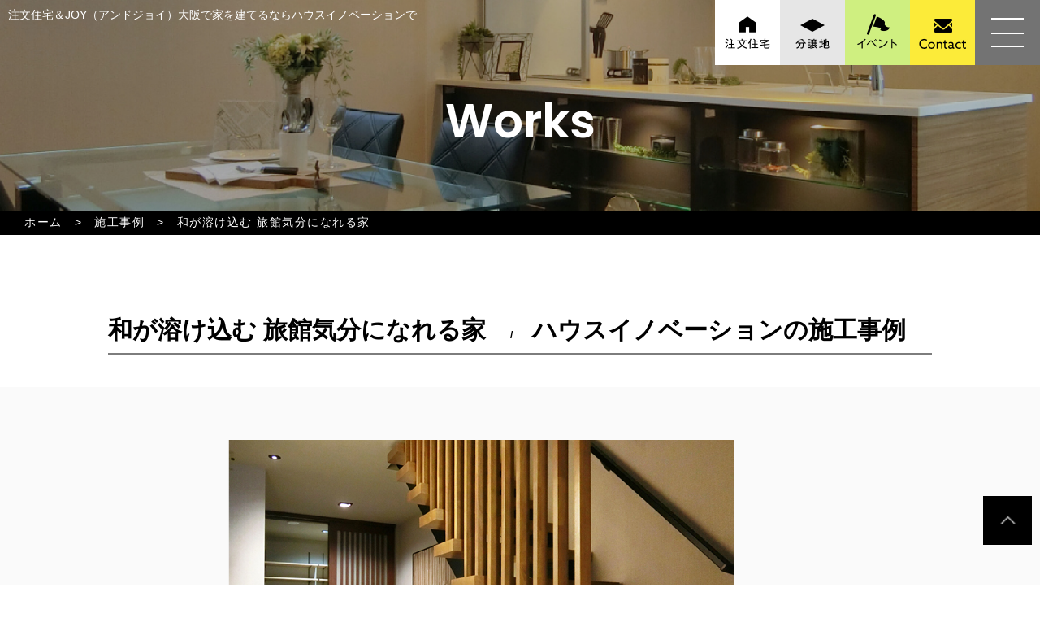

--- FILE ---
content_type: text/html; charset=UTF-8
request_url: https://www.house-i.net/works/7321
body_size: 10725
content:
<!doctype html>
<html lang="ja">
<head>
<meta charset="utf-8">
<meta name="viewport" content="width=device-width, initial-scale=1.0, maximum-scale=1.0, minimum-scale=1.0, user-scalable=no">
<meta name="format-detection" content="telephone=no">
<meta http-equiv="X-UA-Compatible" content="IE=edge">
<link rel="icon" type="image/png" href="https://www.house-i.net/wp2020/wp-content/themes/houseinnovation/img/common/favicon.png">




<link rel="canonical" href="https://www.house-i.net/" />
<meta property="og:locale" content="ja_JP" />
<meta property="og:type" content="website" />
<meta property="og:title" content="株式会社ハウスイノベーション - 戸建・注文住宅・マンション・リフォームなど住まいのことすべて" />
<meta property="og:description" content="戸建・注文住宅・マンション・リフォームなど住まいのことすべて" />
<meta property="og:url" content="https://www.house-i.net/" />
<meta property="og:site_name" content="株式会社ハウスイノベーション" />
<meta name="twitter:card" content="summary_large_image" />
<meta name="twitter:description" content="戸建・注文住宅・マンション・リフォームなど住まいのことすべて" />
<meta name="twitter:title" content="株式会社ハウスイノベーション - 戸建・注文住宅・マンション・リフォームなど住まいのことすべて" />



<title>和が溶け込む 旅館気分になれる家｜ハウスイノベーションの注文住宅＆JOY（アンドジョイ）大阪</title>


<meta name="description" content="株式会社ハウスイノベーションは、新しい切り口からお客様と家づくりを楽しむ不動産会社です。家づくりから、豊富な賃貸物件・不動産の売買・注文住宅・リフォーム等、どんな事でもご相談承ります。">






<!-- Google Tag Manager -->
<script>(function(w,d,s,l,i){w[l]=w[l]||[];w[l].push({'gtm.start':
new Date().getTime(),event:'gtm.js'});var f=d.getElementsByTagName(s)[0],
j=d.createElement(s),dl=l!='dataLayer'?'&l='+l:'';j.async=true;j.src=
'https://www.googletagmanager.com/gtm.js?id='+i+dl;f.parentNode.insertBefore(j,f);
})(window,document,'script','dataLayer','GTM-TLCKTD2');</script>
<!-- End Google Tag Manager -->


<link rel="stylesheet" type="text/css" href="https://www.house-i.net/wp2020/wp-content/themes/houseinnovation/slick.css">
<link rel="stylesheet" type="text/css" href="https://www.house-i.net/wp2020/wp-content/themes/houseinnovation/jquery.fancybox.min.css">
<link href="https://www.house-i.net/wp2020/wp-content/themes/houseinnovation/style.css" rel="stylesheet" type="text/css">


<link href="https://www.house-i.net/wp2020/wp-content/themes/houseinnovation/css_z/reset.css" rel="stylesheet" type="text/css">
<link href="https://www.house-i.net/wp2020/wp-content/themes/houseinnovation/css_z/responsive.css" rel="stylesheet" type="text/css">

<link href="https://www.house-i.net/wp2020/wp-content/themes/houseinnovation/css_z/entry.css" rel="stylesheet" type="text/css">

<link rel="stylesheet" type="text/css" href="https://www.house-i.net/wp2020/wp-content/themes/houseinnovation/style_z.css">





<meta name='robots' content='max-image-preview:large' />
<link rel='dns-prefetch' href='//ajaxzip3.github.io' />
<link rel='dns-prefetch' href='//www.googletagmanager.com' />
<link rel="alternate" title="oEmbed (JSON)" type="application/json+oembed" href="https://www.house-i.net/wp-json/oembed/1.0/embed?url=https%3A%2F%2Fwww.house-i.net%2Fworks%2F7321" />
<link rel="alternate" title="oEmbed (XML)" type="text/xml+oembed" href="https://www.house-i.net/wp-json/oembed/1.0/embed?url=https%3A%2F%2Fwww.house-i.net%2Fworks%2F7321&#038;format=xml" />
<style id='wp-img-auto-sizes-contain-inline-css' type='text/css'>
img:is([sizes=auto i],[sizes^="auto," i]){contain-intrinsic-size:3000px 1500px}
/*# sourceURL=wp-img-auto-sizes-contain-inline-css */
</style>
<style id='wp-emoji-styles-inline-css' type='text/css'>

	img.wp-smiley, img.emoji {
		display: inline !important;
		border: none !important;
		box-shadow: none !important;
		height: 1em !important;
		width: 1em !important;
		margin: 0 0.07em !important;
		vertical-align: -0.1em !important;
		background: none !important;
		padding: 0 !important;
	}
/*# sourceURL=wp-emoji-styles-inline-css */
</style>
<style id='wp-block-library-inline-css' type='text/css'>
:root{--wp-block-synced-color:#7a00df;--wp-block-synced-color--rgb:122,0,223;--wp-bound-block-color:var(--wp-block-synced-color);--wp-editor-canvas-background:#ddd;--wp-admin-theme-color:#007cba;--wp-admin-theme-color--rgb:0,124,186;--wp-admin-theme-color-darker-10:#006ba1;--wp-admin-theme-color-darker-10--rgb:0,107,160.5;--wp-admin-theme-color-darker-20:#005a87;--wp-admin-theme-color-darker-20--rgb:0,90,135;--wp-admin-border-width-focus:2px}@media (min-resolution:192dpi){:root{--wp-admin-border-width-focus:1.5px}}.wp-element-button{cursor:pointer}:root .has-very-light-gray-background-color{background-color:#eee}:root .has-very-dark-gray-background-color{background-color:#313131}:root .has-very-light-gray-color{color:#eee}:root .has-very-dark-gray-color{color:#313131}:root .has-vivid-green-cyan-to-vivid-cyan-blue-gradient-background{background:linear-gradient(135deg,#00d084,#0693e3)}:root .has-purple-crush-gradient-background{background:linear-gradient(135deg,#34e2e4,#4721fb 50%,#ab1dfe)}:root .has-hazy-dawn-gradient-background{background:linear-gradient(135deg,#faaca8,#dad0ec)}:root .has-subdued-olive-gradient-background{background:linear-gradient(135deg,#fafae1,#67a671)}:root .has-atomic-cream-gradient-background{background:linear-gradient(135deg,#fdd79a,#004a59)}:root .has-nightshade-gradient-background{background:linear-gradient(135deg,#330968,#31cdcf)}:root .has-midnight-gradient-background{background:linear-gradient(135deg,#020381,#2874fc)}:root{--wp--preset--font-size--normal:16px;--wp--preset--font-size--huge:42px}.has-regular-font-size{font-size:1em}.has-larger-font-size{font-size:2.625em}.has-normal-font-size{font-size:var(--wp--preset--font-size--normal)}.has-huge-font-size{font-size:var(--wp--preset--font-size--huge)}.has-text-align-center{text-align:center}.has-text-align-left{text-align:left}.has-text-align-right{text-align:right}.has-fit-text{white-space:nowrap!important}#end-resizable-editor-section{display:none}.aligncenter{clear:both}.items-justified-left{justify-content:flex-start}.items-justified-center{justify-content:center}.items-justified-right{justify-content:flex-end}.items-justified-space-between{justify-content:space-between}.screen-reader-text{border:0;clip-path:inset(50%);height:1px;margin:-1px;overflow:hidden;padding:0;position:absolute;width:1px;word-wrap:normal!important}.screen-reader-text:focus{background-color:#ddd;clip-path:none;color:#444;display:block;font-size:1em;height:auto;left:5px;line-height:normal;padding:15px 23px 14px;text-decoration:none;top:5px;width:auto;z-index:100000}html :where(.has-border-color){border-style:solid}html :where([style*=border-top-color]){border-top-style:solid}html :where([style*=border-right-color]){border-right-style:solid}html :where([style*=border-bottom-color]){border-bottom-style:solid}html :where([style*=border-left-color]){border-left-style:solid}html :where([style*=border-width]){border-style:solid}html :where([style*=border-top-width]){border-top-style:solid}html :where([style*=border-right-width]){border-right-style:solid}html :where([style*=border-bottom-width]){border-bottom-style:solid}html :where([style*=border-left-width]){border-left-style:solid}html :where(img[class*=wp-image-]){height:auto;max-width:100%}:where(figure){margin:0 0 1em}html :where(.is-position-sticky){--wp-admin--admin-bar--position-offset:var(--wp-admin--admin-bar--height,0px)}@media screen and (max-width:600px){html :where(.is-position-sticky){--wp-admin--admin-bar--position-offset:0px}}

/*# sourceURL=wp-block-library-inline-css */
</style><style id='global-styles-inline-css' type='text/css'>
:root{--wp--preset--aspect-ratio--square: 1;--wp--preset--aspect-ratio--4-3: 4/3;--wp--preset--aspect-ratio--3-4: 3/4;--wp--preset--aspect-ratio--3-2: 3/2;--wp--preset--aspect-ratio--2-3: 2/3;--wp--preset--aspect-ratio--16-9: 16/9;--wp--preset--aspect-ratio--9-16: 9/16;--wp--preset--color--black: #000000;--wp--preset--color--cyan-bluish-gray: #abb8c3;--wp--preset--color--white: #ffffff;--wp--preset--color--pale-pink: #f78da7;--wp--preset--color--vivid-red: #cf2e2e;--wp--preset--color--luminous-vivid-orange: #ff6900;--wp--preset--color--luminous-vivid-amber: #fcb900;--wp--preset--color--light-green-cyan: #7bdcb5;--wp--preset--color--vivid-green-cyan: #00d084;--wp--preset--color--pale-cyan-blue: #8ed1fc;--wp--preset--color--vivid-cyan-blue: #0693e3;--wp--preset--color--vivid-purple: #9b51e0;--wp--preset--gradient--vivid-cyan-blue-to-vivid-purple: linear-gradient(135deg,rgb(6,147,227) 0%,rgb(155,81,224) 100%);--wp--preset--gradient--light-green-cyan-to-vivid-green-cyan: linear-gradient(135deg,rgb(122,220,180) 0%,rgb(0,208,130) 100%);--wp--preset--gradient--luminous-vivid-amber-to-luminous-vivid-orange: linear-gradient(135deg,rgb(252,185,0) 0%,rgb(255,105,0) 100%);--wp--preset--gradient--luminous-vivid-orange-to-vivid-red: linear-gradient(135deg,rgb(255,105,0) 0%,rgb(207,46,46) 100%);--wp--preset--gradient--very-light-gray-to-cyan-bluish-gray: linear-gradient(135deg,rgb(238,238,238) 0%,rgb(169,184,195) 100%);--wp--preset--gradient--cool-to-warm-spectrum: linear-gradient(135deg,rgb(74,234,220) 0%,rgb(151,120,209) 20%,rgb(207,42,186) 40%,rgb(238,44,130) 60%,rgb(251,105,98) 80%,rgb(254,248,76) 100%);--wp--preset--gradient--blush-light-purple: linear-gradient(135deg,rgb(255,206,236) 0%,rgb(152,150,240) 100%);--wp--preset--gradient--blush-bordeaux: linear-gradient(135deg,rgb(254,205,165) 0%,rgb(254,45,45) 50%,rgb(107,0,62) 100%);--wp--preset--gradient--luminous-dusk: linear-gradient(135deg,rgb(255,203,112) 0%,rgb(199,81,192) 50%,rgb(65,88,208) 100%);--wp--preset--gradient--pale-ocean: linear-gradient(135deg,rgb(255,245,203) 0%,rgb(182,227,212) 50%,rgb(51,167,181) 100%);--wp--preset--gradient--electric-grass: linear-gradient(135deg,rgb(202,248,128) 0%,rgb(113,206,126) 100%);--wp--preset--gradient--midnight: linear-gradient(135deg,rgb(2,3,129) 0%,rgb(40,116,252) 100%);--wp--preset--font-size--small: 13px;--wp--preset--font-size--medium: 20px;--wp--preset--font-size--large: 36px;--wp--preset--font-size--x-large: 42px;--wp--preset--spacing--20: 0.44rem;--wp--preset--spacing--30: 0.67rem;--wp--preset--spacing--40: 1rem;--wp--preset--spacing--50: 1.5rem;--wp--preset--spacing--60: 2.25rem;--wp--preset--spacing--70: 3.38rem;--wp--preset--spacing--80: 5.06rem;--wp--preset--shadow--natural: 6px 6px 9px rgba(0, 0, 0, 0.2);--wp--preset--shadow--deep: 12px 12px 50px rgba(0, 0, 0, 0.4);--wp--preset--shadow--sharp: 6px 6px 0px rgba(0, 0, 0, 0.2);--wp--preset--shadow--outlined: 6px 6px 0px -3px rgb(255, 255, 255), 6px 6px rgb(0, 0, 0);--wp--preset--shadow--crisp: 6px 6px 0px rgb(0, 0, 0);}:where(.is-layout-flex){gap: 0.5em;}:where(.is-layout-grid){gap: 0.5em;}body .is-layout-flex{display: flex;}.is-layout-flex{flex-wrap: wrap;align-items: center;}.is-layout-flex > :is(*, div){margin: 0;}body .is-layout-grid{display: grid;}.is-layout-grid > :is(*, div){margin: 0;}:where(.wp-block-columns.is-layout-flex){gap: 2em;}:where(.wp-block-columns.is-layout-grid){gap: 2em;}:where(.wp-block-post-template.is-layout-flex){gap: 1.25em;}:where(.wp-block-post-template.is-layout-grid){gap: 1.25em;}.has-black-color{color: var(--wp--preset--color--black) !important;}.has-cyan-bluish-gray-color{color: var(--wp--preset--color--cyan-bluish-gray) !important;}.has-white-color{color: var(--wp--preset--color--white) !important;}.has-pale-pink-color{color: var(--wp--preset--color--pale-pink) !important;}.has-vivid-red-color{color: var(--wp--preset--color--vivid-red) !important;}.has-luminous-vivid-orange-color{color: var(--wp--preset--color--luminous-vivid-orange) !important;}.has-luminous-vivid-amber-color{color: var(--wp--preset--color--luminous-vivid-amber) !important;}.has-light-green-cyan-color{color: var(--wp--preset--color--light-green-cyan) !important;}.has-vivid-green-cyan-color{color: var(--wp--preset--color--vivid-green-cyan) !important;}.has-pale-cyan-blue-color{color: var(--wp--preset--color--pale-cyan-blue) !important;}.has-vivid-cyan-blue-color{color: var(--wp--preset--color--vivid-cyan-blue) !important;}.has-vivid-purple-color{color: var(--wp--preset--color--vivid-purple) !important;}.has-black-background-color{background-color: var(--wp--preset--color--black) !important;}.has-cyan-bluish-gray-background-color{background-color: var(--wp--preset--color--cyan-bluish-gray) !important;}.has-white-background-color{background-color: var(--wp--preset--color--white) !important;}.has-pale-pink-background-color{background-color: var(--wp--preset--color--pale-pink) !important;}.has-vivid-red-background-color{background-color: var(--wp--preset--color--vivid-red) !important;}.has-luminous-vivid-orange-background-color{background-color: var(--wp--preset--color--luminous-vivid-orange) !important;}.has-luminous-vivid-amber-background-color{background-color: var(--wp--preset--color--luminous-vivid-amber) !important;}.has-light-green-cyan-background-color{background-color: var(--wp--preset--color--light-green-cyan) !important;}.has-vivid-green-cyan-background-color{background-color: var(--wp--preset--color--vivid-green-cyan) !important;}.has-pale-cyan-blue-background-color{background-color: var(--wp--preset--color--pale-cyan-blue) !important;}.has-vivid-cyan-blue-background-color{background-color: var(--wp--preset--color--vivid-cyan-blue) !important;}.has-vivid-purple-background-color{background-color: var(--wp--preset--color--vivid-purple) !important;}.has-black-border-color{border-color: var(--wp--preset--color--black) !important;}.has-cyan-bluish-gray-border-color{border-color: var(--wp--preset--color--cyan-bluish-gray) !important;}.has-white-border-color{border-color: var(--wp--preset--color--white) !important;}.has-pale-pink-border-color{border-color: var(--wp--preset--color--pale-pink) !important;}.has-vivid-red-border-color{border-color: var(--wp--preset--color--vivid-red) !important;}.has-luminous-vivid-orange-border-color{border-color: var(--wp--preset--color--luminous-vivid-orange) !important;}.has-luminous-vivid-amber-border-color{border-color: var(--wp--preset--color--luminous-vivid-amber) !important;}.has-light-green-cyan-border-color{border-color: var(--wp--preset--color--light-green-cyan) !important;}.has-vivid-green-cyan-border-color{border-color: var(--wp--preset--color--vivid-green-cyan) !important;}.has-pale-cyan-blue-border-color{border-color: var(--wp--preset--color--pale-cyan-blue) !important;}.has-vivid-cyan-blue-border-color{border-color: var(--wp--preset--color--vivid-cyan-blue) !important;}.has-vivid-purple-border-color{border-color: var(--wp--preset--color--vivid-purple) !important;}.has-vivid-cyan-blue-to-vivid-purple-gradient-background{background: var(--wp--preset--gradient--vivid-cyan-blue-to-vivid-purple) !important;}.has-light-green-cyan-to-vivid-green-cyan-gradient-background{background: var(--wp--preset--gradient--light-green-cyan-to-vivid-green-cyan) !important;}.has-luminous-vivid-amber-to-luminous-vivid-orange-gradient-background{background: var(--wp--preset--gradient--luminous-vivid-amber-to-luminous-vivid-orange) !important;}.has-luminous-vivid-orange-to-vivid-red-gradient-background{background: var(--wp--preset--gradient--luminous-vivid-orange-to-vivid-red) !important;}.has-very-light-gray-to-cyan-bluish-gray-gradient-background{background: var(--wp--preset--gradient--very-light-gray-to-cyan-bluish-gray) !important;}.has-cool-to-warm-spectrum-gradient-background{background: var(--wp--preset--gradient--cool-to-warm-spectrum) !important;}.has-blush-light-purple-gradient-background{background: var(--wp--preset--gradient--blush-light-purple) !important;}.has-blush-bordeaux-gradient-background{background: var(--wp--preset--gradient--blush-bordeaux) !important;}.has-luminous-dusk-gradient-background{background: var(--wp--preset--gradient--luminous-dusk) !important;}.has-pale-ocean-gradient-background{background: var(--wp--preset--gradient--pale-ocean) !important;}.has-electric-grass-gradient-background{background: var(--wp--preset--gradient--electric-grass) !important;}.has-midnight-gradient-background{background: var(--wp--preset--gradient--midnight) !important;}.has-small-font-size{font-size: var(--wp--preset--font-size--small) !important;}.has-medium-font-size{font-size: var(--wp--preset--font-size--medium) !important;}.has-large-font-size{font-size: var(--wp--preset--font-size--large) !important;}.has-x-large-font-size{font-size: var(--wp--preset--font-size--x-large) !important;}
/*# sourceURL=global-styles-inline-css */
</style>

<style id='classic-theme-styles-inline-css' type='text/css'>
/*! This file is auto-generated */
.wp-block-button__link{color:#fff;background-color:#32373c;border-radius:9999px;box-shadow:none;text-decoration:none;padding:calc(.667em + 2px) calc(1.333em + 2px);font-size:1.125em}.wp-block-file__button{background:#32373c;color:#fff;text-decoration:none}
/*# sourceURL=/wp-includes/css/classic-themes.min.css */
</style>
<link rel='stylesheet' id='wp-components-css' href='https://www.house-i.net/wp2020/wp-includes/css/dist/components/style.min.css?ver=6.9' type='text/css' media='all' />
<link rel='stylesheet' id='wp-preferences-css' href='https://www.house-i.net/wp2020/wp-includes/css/dist/preferences/style.min.css?ver=6.9' type='text/css' media='all' />
<link rel='stylesheet' id='wp-block-editor-css' href='https://www.house-i.net/wp2020/wp-includes/css/dist/block-editor/style.min.css?ver=6.9' type='text/css' media='all' />
<link rel='stylesheet' id='wp-reusable-blocks-css' href='https://www.house-i.net/wp2020/wp-includes/css/dist/reusable-blocks/style.min.css?ver=6.9' type='text/css' media='all' />
<link rel='stylesheet' id='wp-patterns-css' href='https://www.house-i.net/wp2020/wp-includes/css/dist/patterns/style.min.css?ver=6.9' type='text/css' media='all' />
<link rel='stylesheet' id='wp-editor-css' href='https://www.house-i.net/wp2020/wp-includes/css/dist/editor/style.min.css?ver=6.9' type='text/css' media='all' />
<link rel='stylesheet' id='block-robo-gallery-style-css-css' href='https://www.house-i.net/wp2020/wp-content/plugins/robo-gallery/includes/extensions/block/dist/blocks.style.build.css?ver=3.2.24' type='text/css' media='all' />
<script type="text/javascript" src="https://www.house-i.net/wp2020/wp-includes/js/jquery/jquery.min.js?ver=3.7.1" id="jquery-core-js"></script>
<script type="text/javascript" src="https://www.house-i.net/wp2020/wp-includes/js/jquery/jquery-migrate.min.js?ver=3.4.1" id="jquery-migrate-js"></script>

<!-- Site Kit によって追加された Google タグ（gtag.js）スニペット -->
<!-- Google アナリティクス スニペット (Site Kit が追加) -->
<script type="text/javascript" src="https://www.googletagmanager.com/gtag/js?id=GT-MR8G27TL" id="google_gtagjs-js" async></script>
<script type="text/javascript" id="google_gtagjs-js-after">
/* <![CDATA[ */
window.dataLayer = window.dataLayer || [];function gtag(){dataLayer.push(arguments);}
gtag("set","linker",{"domains":["www.house-i.net"]});
gtag("js", new Date());
gtag("set", "developer_id.dZTNiMT", true);
gtag("config", "GT-MR8G27TL");
 window._googlesitekit = window._googlesitekit || {}; window._googlesitekit.throttledEvents = []; window._googlesitekit.gtagEvent = (name, data) => { var key = JSON.stringify( { name, data } ); if ( !! window._googlesitekit.throttledEvents[ key ] ) { return; } window._googlesitekit.throttledEvents[ key ] = true; setTimeout( () => { delete window._googlesitekit.throttledEvents[ key ]; }, 5 ); gtag( "event", name, { ...data, event_source: "site-kit" } ); }; 
//# sourceURL=google_gtagjs-js-after
/* ]]> */
</script>
<link rel="https://api.w.org/" href="https://www.house-i.net/wp-json/" /><link rel="alternate" title="JSON" type="application/json" href="https://www.house-i.net/wp-json/wp/v2/works/7321" /><link rel="EditURI" type="application/rsd+xml" title="RSD" href="https://www.house-i.net/wp2020/xmlrpc.php?rsd" />
<meta name="generator" content="WordPress 6.9" />
<link rel="canonical" href="https://www.house-i.net/works/7321" />
<link rel='shortlink' href='https://www.house-i.net/?p=7321' />
<meta name="generator" content="Site Kit by Google 1.170.0" />		<style type="text/css" id="wp-custom-css">
			.page-id-7657 header {
  display: none;
}

/*例*/
.page-id-7657 header {
  display: none;
}
.page-id-8629 header {
  display: none;
}

/*例*/
.page-id-8629 header {
  display: none;
}

.field2 {
display: flex; justify-content: center;
}

.floating-banner0515 {
　 width: calc(100% / 2);
  position: fixed; /* バナーを追従させる */
  z-index: 99999; /* 他の要素の下に隠れないように */
	display: block; 
  bottom: 0; /* バナーの上下の位置 */
  right: 0; /* バナーの左右の位置 */
  width: 480px; /* バナーの横幅 */
}
.floating-banner__image {
  max-width: 100%; /* 画像の最大幅 */
}
@media screen and (max-width: 768px) { /* タブレット用のブレイクポイントを指定 */
  .floating-banner {
    display: none; /* タブレットサイズ以下でPC用のバナーを非表示に */
  }
}
@media screen and (max-width: 480px) { /* スマホ用のブレイクポイントを指定 */
  .floating-banner {
    display: block;/* 消していたバナーを表示させる */
    width: 100vw; /* スマホの画面幅いっぱいにバナーを表示 */
  }
}		</style>
		




</head>

<body>

<!-- Google Tag Manager (noscript) -->
<noscript><iframe src="https://www.googletagmanager.com/ns.html?id=GTM-TLCKTD2"
height="0" width="0" style="display:none;visibility:hidden"></iframe></noscript>
<!-- End Google Tag Manager (noscript) -->





<script src="https://www.house-i.net/wp2020/wp-content/themes/houseinnovation/js/jquery-3.4.1.min.js"></script>


<script>
$(window).on('load', function(){



    //トップに戻るボタン
    /*
    var pagetop = $('.page_top');
    $(window).scroll(function (){
        if($(this).scrollTop() > 200){
            pagetop.fadeIn(1500, 'easeOutExpo');
        }else{
            pagetop.fadeOut(1500, 'easeOutExpo');
        }
    });
    */


    //drawer
    $('.menu_btn, .drawer a, .menu_open').on('click', function(){
        if($('body').hasClass('open')){
            $('body').removeClass('open');
        }else{
            $('body').addClass('open');
        }
    });












});
</script>

</head>
<body class="wp-singular works-template-default single single-works postid-7321 wp-theme-houseinnovation">
<span class="close"></span>


<div id="container">





    <header>
        <div class="header_content">

            <div class="head_left">
                <div class="read">
                    <h1 class="text_normal">
                                                    注文住宅＆JOY（アンドジョイ）大阪で家を建てるならハウスイノベーションで

                                            </h1>
                </div>
            </div><!-- head_left END -->

            <div class="head_right">

                <ul class="fix_nav_box">
                    <li class="sp_logo sp_block">
                        <a href="https://www.house-i.net/">
                            <img src="https://www.house-i.net/wp2020/wp-content/themes/houseinnovation/images/top/sp_logo.jpg" class="respon" alt="注文住宅＆JOY（アンドジョイ）">
                        </a>
                    </li>
                    <li><a href="https://www.house-i.net/order/"><img src="https://www.house-i.net/wp2020/wp-content/themes/houseinnovation/images/top/navi01.jpg" class="max_respon" alt="注文住宅"></a></li>
                    <li><a href="https://www.house-i.net/onsale/"><img src="https://www.house-i.net/wp2020/wp-content/themes/houseinnovation/images/top/navi02.jpg" class="max_respon" alt="分譲地"></a></li>
                    <li><a href="https://www.house-i.net/#mv_event"><img src="https://www.house-i.net/wp2020/wp-content/themes/houseinnovation/images/top/navi03.jpg" class="max_respon" alt="イベント"></a></li>
                     <li><a href="https://www.house-i.net/inquiry/"><img src="https://www.house-i.net/wp2020/wp-content/themes/houseinnovation/images/top/navi04.jpg" class="max_respon" alt="お問い合わせ"></a></li>

                </ul>

                <div class="menu__box">
                    <div class="menu_btn"><span></span><span></span><span></span></div>
                    <div class="drawer">
                        <nav>
                            <ul class="nav_fl">
                                <li>
                                     <a href="https://www.house-i.net/">トップページ</a>
                                </li>
                                <li>
                                     <a href="https://www.house-i.net/concept/">わたしたちの家づくり</a>
                                </li>
                                <li>
                                     <a href="https://www.house-i.net/about/">& JOYとは？</a>
                                </li>
                                <li>
                                     <a href="https://www.house-i.net/order/">注文住宅について</a>
                                </li>
                                <li>
                                     <a href="https://www.house-i.net/furniture/">家具販売・インテリアコーディネート</a>
                                </li>
                                <li>
                                     <a href="https://www.house-i.net/works/">施工事例</a>
                                </li>
                                <li>
                                     <a href="https://www.house-i.net/voice/">お客様の声</a>
                                </li>
                                <li>
                                     <a href="https://www.house-i.net/onsale/">分譲地情報</a>
                                </li>
                                <li>
                                     <a href="https://www.house-i.net/consultation/">不動産売却</a>
                                </li>
                                <li>
                                     <a href="https://www.house-i.net/about/staff">スタッフ紹介</a>
                                </li>
                                <li>
                                     <a href="https://www.house-i.net/about/">会社情報</a>
                                </li>
                                <li>
                                     <a href="https://www.house-i.net/support/">様々な支援について</a>
                                </li>
                                <li>
                                     <a href="https://www.house-i.net/news/">新着情報</a>
                                </li>
                                <li>
                                     <a href="https://www.house-i.net/inquiry/">お問い合わせ・資料請求フォーム</a>
                                </li>

                            </ul>
                        </nav>
                    </div>

                </div>




            </div><!-- head_right END -->





        </div><!-- clearfix END -->
    </header>

    <main>
<div class="mainVisual">
    <h2>Works</h2>
</div>
<div id="pagePath">
    <div class="comBox">
        <ul class="pageNavi">
            <li><a href="https://www.house-i.net">ホーム</a>&gt;</li>
            <li><a href="https://www.house-i.net/works">施工事例</a>&gt;</li>
            <li>和が溶け込む 旅館気分になれる家</li>
        </ul>
    </div>
</div>
<div id="main">
    <div class="works worksDetail wrap">
        <div class="comBox comBox02">
            <h3 class="headLine01 headLine02">和が溶け込む 旅館気分になれる家<span class="line">/</span>ハウスイノベーションの施工事例</h3>
<!--
                                                <ul class="comUl comUl02">
                            <li>
                    <p>スタイル　 ：</p>
                                                            <ul>
                                            <li><a href="https://www.house-i.net/workscat/hotellike-style">ホテルライク</a></li>
                                            <li><a href="https://www.house-i.net/workscat/naturaldesign-style">北欧・ナチュラル</a></li>
                                            <li><a href="https://www.house-i.net/workscat/stylishmodern-style">スタイリッシュモダン</a></li>
                                            <li><a href="https://www.house-i.net/workscat/japanese-moderndesign">和モダン</a></li>
                                            <li><a href="https://www.house-i.net/workscat/modern-style">モダン</a></li>
                                            <li><a href="https://www.house-i.net/workscat/american-style">アメリカン</a></li>
                                        </ul>
                                    </li>
                            <li>
                    <p>タイプ　 ：</p>
                                                            <ul>
                                            <li><a href="https://www.house-i.net/workscat/exterior-desing">外　観</a></li>
                                            <li><a href="https://www.house-i.net/workscat/twostorey-house">2階建てのお家</a></li>
                                            <li class="on"><a href="https://www.house-i.net/workscat/threestorey-house">３階建てのお家</a></li>
                                            <li><a href="https://www.house-i.net/workscat/reform-renovation">リフォーム･リノベーション</a></li>
                                            <li><a href="https://www.house-i.net/workscat/two-families-and-joint-houses">マンション・アパート</a></li>
                                        </ul>
                                    </li>
                        </ul>
            -->
        </div>
                <div class="bgGrey">
            <div class="comBox comBox02">
                <div class="sliderBox">
					<div class="prev"><img src="https://www.house-i.net/wp2020/wp-content/themes/houseinnovation/img/onSale/detail/prev.png" width="27" alt="prev"></div>
					<div class="next"><img src="https://www.house-i.net/wp2020/wp-content/themes/houseinnovation/img/onSale/detail/next.png" width="27" alt="next"></div>
                    <ul class="photoList">
                                            <li>
                            <div class="photo"><a href="https://www.house-i.net/wp2020/wp-content/uploads/2024/01/高柳_玄関08.jpg" data-fancybox="images"><img src="https://www.house-i.net/wp2020/wp-content/uploads/2024/01/高柳_玄関08.jpg" alt=""></a></div>
                                                        <div class="txtBox">
                                <p><span style="background: linear-gradient(transparent 80%, #3cb371 80%);"><b>物件データ</b></span> 大阪府 寝屋川市<br />
階　層 : 3階建<br />
構　造 : 木造<br />
<br />
# 夫婦 #2階建 #ゆとりのあり家</p>
                            </div>
                                                    </li>
                                            <li>
                            <div class="photo"><a href="https://www.house-i.net/wp2020/wp-content/uploads/2024/01/高柳_玄関09.jpg" data-fancybox="images"><img src="https://www.house-i.net/wp2020/wp-content/uploads/2024/01/高柳_玄関09.jpg" alt=""></a></div>
                                                    </li>
                                            <li>
                            <div class="photo"><a href="https://www.house-i.net/wp2020/wp-content/uploads/2024/01/高柳_玄関01.jpg" data-fancybox="images"><img src="https://www.house-i.net/wp2020/wp-content/uploads/2024/01/高柳_玄関01.jpg" alt=""></a></div>
                                                    </li>
                                            <li>
                            <div class="photo"><a href="https://www.house-i.net/wp2020/wp-content/uploads/2024/01/高柳_階段.jpg" data-fancybox="images"><img src="https://www.house-i.net/wp2020/wp-content/uploads/2024/01/高柳_階段.jpg" alt=""></a></div>
                                                    </li>
                                            <li>
                            <div class="photo"><a href="https://www.house-i.net/wp2020/wp-content/uploads/2024/01/高柳_ダイニングキッチン08.jpg" data-fancybox="images"><img src="https://www.house-i.net/wp2020/wp-content/uploads/2024/01/高柳_ダイニングキッチン08.jpg" alt=""></a></div>
                                                    </li>
                                            <li>
                            <div class="photo"><a href="https://www.house-i.net/wp2020/wp-content/uploads/2024/01/高柳_ダイニングキッチン06.jpg" data-fancybox="images"><img src="https://www.house-i.net/wp2020/wp-content/uploads/2024/01/高柳_ダイニングキッチン06.jpg" alt=""></a></div>
                                                    </li>
                                            <li>
                            <div class="photo"><a href="https://www.house-i.net/wp2020/wp-content/uploads/2024/01/高柳_ダイニングキッチン05.jpg" data-fancybox="images"><img src="https://www.house-i.net/wp2020/wp-content/uploads/2024/01/高柳_ダイニングキッチン05.jpg" alt=""></a></div>
                                                    </li>
                                            <li>
                            <div class="photo"><a href="https://www.house-i.net/wp2020/wp-content/uploads/2024/01/高柳_トイレ02.jpg" data-fancybox="images"><img src="https://www.house-i.net/wp2020/wp-content/uploads/2024/01/高柳_トイレ02.jpg" alt=""></a></div>
                                                    </li>
                                            <li>
                            <div class="photo"><a href="https://www.house-i.net/wp2020/wp-content/uploads/2024/01/高柳_トイレ01.jpg" data-fancybox="images"><img src="https://www.house-i.net/wp2020/wp-content/uploads/2024/01/高柳_トイレ01.jpg" alt=""></a></div>
                                                    </li>
                                            <li>
                            <div class="photo"><a href="https://www.house-i.net/wp2020/wp-content/uploads/2024/01/高柳_トイレ03.jpg" data-fancybox="images"><img src="https://www.house-i.net/wp2020/wp-content/uploads/2024/01/高柳_トイレ03.jpg" alt=""></a></div>
                                                    </li>
                                            <li>
                            <div class="photo"><a href="https://www.house-i.net/wp2020/wp-content/uploads/2024/01/高柳_LDK01.jpg" data-fancybox="images"><img src="https://www.house-i.net/wp2020/wp-content/uploads/2024/01/高柳_LDK01.jpg" alt=""></a></div>
                                                    </li>
                                            <li>
                            <div class="photo"><a href="https://www.house-i.net/wp2020/wp-content/uploads/2024/01/高柳_バルコニー02.jpg" data-fancybox="images"><img src="https://www.house-i.net/wp2020/wp-content/uploads/2024/01/高柳_バルコニー02.jpg" alt=""></a></div>
                                                    </li>
                                            <li>
                            <div class="photo"><a href="https://www.house-i.net/wp2020/wp-content/uploads/2024/01/高柳_バルコニー01.jpg" data-fancybox="images"><img src="https://www.house-i.net/wp2020/wp-content/uploads/2024/01/高柳_バルコニー01.jpg" alt=""></a></div>
                                                    </li>
                                            <li>
                            <div class="photo"><a href="https://www.house-i.net/wp2020/wp-content/uploads/2024/01/高柳_洋室02.jpg" data-fancybox="images"><img src="https://www.house-i.net/wp2020/wp-content/uploads/2024/01/高柳_洋室02.jpg" alt=""></a></div>
                                                    </li>
                                            <li>
                            <div class="photo"><a href="https://www.house-i.net/wp2020/wp-content/uploads/2024/01/高柳_洋室03.jpg" data-fancybox="images"><img src="https://www.house-i.net/wp2020/wp-content/uploads/2024/01/高柳_洋室03.jpg" alt=""></a></div>
                                                    </li>
                                            <li>
                            <div class="photo"><a href="https://www.house-i.net/wp2020/wp-content/uploads/2024/01/高柳_ワークスペース01.jpg" data-fancybox="images"><img src="https://www.house-i.net/wp2020/wp-content/uploads/2024/01/高柳_ワークスペース01.jpg" alt=""></a></div>
                                                    </li>
                                            <li>
                            <div class="photo"><a href="https://www.house-i.net/wp2020/wp-content/uploads/2024/01/高柳_ワークスペース02.jpg" data-fancybox="images"><img src="https://www.house-i.net/wp2020/wp-content/uploads/2024/01/高柳_ワークスペース02.jpg" alt=""></a></div>
                                                    </li>
                                            <li>
                            <div class="photo"><a href="https://www.house-i.net/wp2020/wp-content/uploads/2024/01/高柳_ワークスペース03.jpg" data-fancybox="images"><img src="https://www.house-i.net/wp2020/wp-content/uploads/2024/01/高柳_ワークスペース03.jpg" alt=""></a></div>
                                                    </li>
                                            <li>
                            <div class="photo"><a href="https://www.house-i.net/wp2020/wp-content/uploads/2024/01/高柳_浴室02.jpg" data-fancybox="images"><img src="https://www.house-i.net/wp2020/wp-content/uploads/2024/01/高柳_浴室02.jpg" alt=""></a></div>
                                                    </li>
                                        </ul>
                </div>
            </div>
        </div>
        <div class="comBox comBox02">
            <ul class="sliderList">
                            <li class="on"><img src="https://www.house-i.net/wp2020/wp-content/uploads/2024/01/高柳_玄関08.jpg" alt=""></li>
                            <li class="on"><img src="https://www.house-i.net/wp2020/wp-content/uploads/2024/01/高柳_玄関09.jpg" alt=""></li>
                            <li class="on"><img src="https://www.house-i.net/wp2020/wp-content/uploads/2024/01/高柳_玄関01.jpg" alt=""></li>
                            <li class="on"><img src="https://www.house-i.net/wp2020/wp-content/uploads/2024/01/高柳_階段.jpg" alt=""></li>
                            <li class="on"><img src="https://www.house-i.net/wp2020/wp-content/uploads/2024/01/高柳_ダイニングキッチン08.jpg" alt=""></li>
                            <li class="on"><img src="https://www.house-i.net/wp2020/wp-content/uploads/2024/01/高柳_ダイニングキッチン06.jpg" alt=""></li>
                            <li class="on"><img src="https://www.house-i.net/wp2020/wp-content/uploads/2024/01/高柳_ダイニングキッチン05.jpg" alt=""></li>
                            <li class="on"><img src="https://www.house-i.net/wp2020/wp-content/uploads/2024/01/高柳_トイレ02.jpg" alt=""></li>
                            <li class="on"><img src="https://www.house-i.net/wp2020/wp-content/uploads/2024/01/高柳_トイレ01.jpg" alt=""></li>
                            <li class="on"><img src="https://www.house-i.net/wp2020/wp-content/uploads/2024/01/高柳_トイレ03.jpg" alt=""></li>
                            <li class="on"><img src="https://www.house-i.net/wp2020/wp-content/uploads/2024/01/高柳_LDK01.jpg" alt=""></li>
                            <li class="on"><img src="https://www.house-i.net/wp2020/wp-content/uploads/2024/01/高柳_バルコニー02.jpg" alt=""></li>
                            <li class="on"><img src="https://www.house-i.net/wp2020/wp-content/uploads/2024/01/高柳_バルコニー01.jpg" alt=""></li>
                            <li class="on"><img src="https://www.house-i.net/wp2020/wp-content/uploads/2024/01/高柳_洋室02.jpg" alt=""></li>
                            <li class="on"><img src="https://www.house-i.net/wp2020/wp-content/uploads/2024/01/高柳_洋室03.jpg" alt=""></li>
                            <li class="on"><img src="https://www.house-i.net/wp2020/wp-content/uploads/2024/01/高柳_ワークスペース01.jpg" alt=""></li>
                            <li class="on"><img src="https://www.house-i.net/wp2020/wp-content/uploads/2024/01/高柳_ワークスペース02.jpg" alt=""></li>
                            <li class="on"><img src="https://www.house-i.net/wp2020/wp-content/uploads/2024/01/高柳_ワークスペース03.jpg" alt=""></li>
                            <li class="on"><img src="https://www.house-i.net/wp2020/wp-content/uploads/2024/01/高柳_浴室02.jpg" alt=""></li>
                        </ul>
            <div class="comBtn02"><a href="https://www.house-i.net/works">一覧へ</a></div>
        </div>
            </div>
</div>

<script src="https://www.house-i.net/wp2020/wp-content/themes/houseinnovation/js/jquery.js"></script> 
<script src="https://www.house-i.net/wp2020/wp-content/themes/houseinnovation/js/jquery.matchHeight.js"></script> 
<script src="https://www.house-i.net/wp2020/wp-content/themes/houseinnovation/js/jquery.fancybox.min.js"></script> 
<script src="https://www.house-i.net/wp2020/wp-content/themes/houseinnovation/js/slick.js"></script> 
<script src="https://www.house-i.net/wp2020/wp-content/themes/houseinnovation/js/common.js"></script> 
<script>
    $(function () {
        $('#gNavi li').eq(1).addClass('on');
                $('.photoList').slick({
            autoplay: false,
            arrows: true,
            dots: false,
            fade: true,
			prevArrow: $('.sliderBox .prev'),
			nextArrow: $('.sliderBox .next')
        });
        $('.photoList').on('beforeChange', function (event, slick, currentSlide, nextSlide) {
            $('.sliderList li:eq(' + nextSlide + ')').addClass('on').siblings('li').removeClass('on');
        });

        $('.sliderList li').click(function () {
            var ind = $(this).index();
            $('.photoList').slick('slickGoTo', ind);
            return false;
        });
        $('.photoList').on('touchstart', function () {
            $('.photoList').slick('slickPlay');
        });
        });
</script>

<!-- カタログ -->
<div class="bg_black p_t60 p_b60">
    <div class="inner_frame">
        <div class="clearfix">
            <div class="box_l">
                <h2 class="ttl_copy p_t30 p_b25">
                     <img src="https://www.house-i.net/wp2020/wp-content/themes/houseinnovation/images/top/ttl_catalog.png" class="respon" alt="&JOYのことを知って頂けるカタログ">
                </h2>
                <p class="text_16 text_white p_b30">
                    施工事例集や、コンセプトブックなど＆JOY（アンドジョイ）のことを知っていただけるカタログを無料でご送付しております。
                </p>

            </div>
            <div class="box_r">
                <p class="center p_b30">
                    <img src="https://www.house-i.net/wp2020/wp-content/themes/houseinnovation/images/top/catalog_img.png" class="max_respon" alt="カタログのイメージ">
                </p>
            </div>

            <div class="box_l">
                <p class="sp_center">
                    <a href="https://www.house-i.net/inquiry?kind=資料請求">
                        <img src="https://www.house-i.net/wp2020/wp-content/themes/houseinnovation/images/top/btn_request.jpg" class="max_respon" alt="無料資料請求はこちら">
                    </a>
                </p>
            </div>

        </div><!-- clearfix END -->
    </div><!-- inner_frame END -->
</div><!-- BG END -->





    <div class="flex_two">
        <div class="aside_half_l">
            <div class="inner">
                <a href="tel:06-6105-1826">
                    <img src="https://www.house-i.net/wp2020/wp-content/themes/houseinnovation/images/top/foot_tel.png" class="max_respon" alt="お問い合わせ番号">
                </a>
            </div>
        </div>
        <div class="aside_half_r">
            <div class="inner">
                <a href="https://www.house-i.net/inquiry">
                    <img src="https://www.house-i.net/wp2020/wp-content/themes/houseinnovation/images/top/btn_foot_contact.jpg" class="max_respon" alt="来場予約・お問い合わせフォーム">
                </a>
            </div>
        </div>
    </div>



</main>



<div class="page_top">
    <a href="#container" class="op"><img src="https://www.house-i.net/wp2020/wp-content/themes/houseinnovation/images/top/pagetop.gif" alt="ページの上へ"></a>
</div>


<footer class="bg_black">
    <div class="foot_fl clearfix">
        <div class="foot_l p_b20">
            <div class="foot_logo sp_center">
                <img src="https://www.house-i.net/wp2020/wp-content/themes/houseinnovation/images/top/foot_logo.png" class="max_respon sp_respon50" alt="ハウスイノベーション">
            </div>
        </div>
        <div class="foot_r">
            <ul class="foot_menu_list">
                <li>
                     <a href="https://www.house-i.net/">トップページ</a>
                </li>
                <li>
                    <a href="https://www.house-i.net/concept/">わたしたちの家づくり</a>
                </li>
                <li>
                     <a href="https://www.house-i.net/about/">& JOYとは？</a>
                </li>
            </ul>

            <ul class="foot_menu_list">
                <li>
                     <a href="https://www.house-i.net/order/">注文住宅について</a>
                </li>
                <li>
                     <a href="https://www.house-i.net/#mv_event">イベント</a>
                </li>
                <!--
                <li>
                     <a href="https://www.house-i.net/">モデルハウス</a>
                </li>
                <li>
                     <a href="https://www.house-i.net/">狭小地で建てる注文住宅</a>
                </li>
                <li>
                     <a href="https://www.house-i.net/">家づくりの流れ</a>
                </li>
                <li>
                     <a href="https://www.house-i.net/">住まいの品質・性能</a>
                </li>
                -->

                <li>
                     <a href="https://www.house-i.net/concept/flow">家づくりの流れ</a>
                </li>
                <li>
                     <a href="https://www.house-i.net/furniture/">家具販売・インテリアコーディネート</a>
                </li>

            </ul>
            <ul class="foot_menu_list">
                <li>
                     <a href="https://www.house-i.net/works/">施工事例</a>
                </li>
                <li>
                     <a href="https://www.house-i.net/voice/">お客様の声</a>
                </li>
                <li>
                     <a href="https://www.house-i.net/onsale/">分譲地情報</a>
                </li>
                <li>
                     <a href="https://www.house-i.net/consultation/">不動産売却</a>
                </li>
            </ul>
            <ul class="foot_menu_list">
                <li>
                     <a href="https://www.house-i.net/about/staff">スタッフ紹介</a>
                </li>
                <li>
                     <a href="https://www.house-i.net/about/">会社情報</a>
                </li>
                <li>
                     <a href="https://www.house-i.net/support/">様々な支援について</a>
                </li>
                <li>
                     <a href="https://www.house-i.net/news/">新着情報</a>
                </li>
            </ul>
            <ul class="foot_menu_list">
                <li>
                     <a href="https://www.house-i.net/wp2020/wp-content/themes/houseinnovation/img/common/houseinovetion_panflet.pdf" target="_blank">安心の付帯サービス</a>
                </li>

                <li>
                     <a href="https://www.house-i.net/inquiry/">お問い合わせ・資料請求フォーム</a>
                </li>

                <li>
                     <a href="https://www.house-i.net/privacy/">プライバシーポリシー</a>
                </li>
            </ul>
        </div>


        <div class="foot_l text_white">
            <p class="text_16 lh_16 p_b15">
                「＆JOY」及び「HOUSE INNOVATION」は<br>
                株式会社ハウスイノベーションHLDGSの登録商標です。
            </p>

            <p class="text_10">© HOUSE INNOVATION</p>
        </div>

    </div><!-- foot_fl END -->

</footer>

</div><!-- #container END -->

<script type="speculationrules">
{"prefetch":[{"source":"document","where":{"and":[{"href_matches":"/*"},{"not":{"href_matches":["/wp2020/wp-*.php","/wp2020/wp-admin/*","/wp2020/wp-content/uploads/*","/wp2020/wp-content/*","/wp2020/wp-content/plugins/*","/wp2020/wp-content/themes/houseinnovation/*","/*\\?(.+)"]}},{"not":{"selector_matches":"a[rel~=\"nofollow\"]"}},{"not":{"selector_matches":".no-prefetch, .no-prefetch a"}}]},"eagerness":"conservative"}]}
</script>
<script type="text/javascript" src="https://ajaxzip3.github.io/ajaxzip3.js?ver=20140807" id="ajaxzip3-script-js"></script>
<script id="wp-emoji-settings" type="application/json">
{"baseUrl":"https://s.w.org/images/core/emoji/17.0.2/72x72/","ext":".png","svgUrl":"https://s.w.org/images/core/emoji/17.0.2/svg/","svgExt":".svg","source":{"concatemoji":"https://www.house-i.net/wp2020/wp-includes/js/wp-emoji-release.min.js?ver=6.9"}}
</script>
<script type="module">
/* <![CDATA[ */
/*! This file is auto-generated */
const a=JSON.parse(document.getElementById("wp-emoji-settings").textContent),o=(window._wpemojiSettings=a,"wpEmojiSettingsSupports"),s=["flag","emoji"];function i(e){try{var t={supportTests:e,timestamp:(new Date).valueOf()};sessionStorage.setItem(o,JSON.stringify(t))}catch(e){}}function c(e,t,n){e.clearRect(0,0,e.canvas.width,e.canvas.height),e.fillText(t,0,0);t=new Uint32Array(e.getImageData(0,0,e.canvas.width,e.canvas.height).data);e.clearRect(0,0,e.canvas.width,e.canvas.height),e.fillText(n,0,0);const a=new Uint32Array(e.getImageData(0,0,e.canvas.width,e.canvas.height).data);return t.every((e,t)=>e===a[t])}function p(e,t){e.clearRect(0,0,e.canvas.width,e.canvas.height),e.fillText(t,0,0);var n=e.getImageData(16,16,1,1);for(let e=0;e<n.data.length;e++)if(0!==n.data[e])return!1;return!0}function u(e,t,n,a){switch(t){case"flag":return n(e,"\ud83c\udff3\ufe0f\u200d\u26a7\ufe0f","\ud83c\udff3\ufe0f\u200b\u26a7\ufe0f")?!1:!n(e,"\ud83c\udde8\ud83c\uddf6","\ud83c\udde8\u200b\ud83c\uddf6")&&!n(e,"\ud83c\udff4\udb40\udc67\udb40\udc62\udb40\udc65\udb40\udc6e\udb40\udc67\udb40\udc7f","\ud83c\udff4\u200b\udb40\udc67\u200b\udb40\udc62\u200b\udb40\udc65\u200b\udb40\udc6e\u200b\udb40\udc67\u200b\udb40\udc7f");case"emoji":return!a(e,"\ud83e\u1fac8")}return!1}function f(e,t,n,a){let r;const o=(r="undefined"!=typeof WorkerGlobalScope&&self instanceof WorkerGlobalScope?new OffscreenCanvas(300,150):document.createElement("canvas")).getContext("2d",{willReadFrequently:!0}),s=(o.textBaseline="top",o.font="600 32px Arial",{});return e.forEach(e=>{s[e]=t(o,e,n,a)}),s}function r(e){var t=document.createElement("script");t.src=e,t.defer=!0,document.head.appendChild(t)}a.supports={everything:!0,everythingExceptFlag:!0},new Promise(t=>{let n=function(){try{var e=JSON.parse(sessionStorage.getItem(o));if("object"==typeof e&&"number"==typeof e.timestamp&&(new Date).valueOf()<e.timestamp+604800&&"object"==typeof e.supportTests)return e.supportTests}catch(e){}return null}();if(!n){if("undefined"!=typeof Worker&&"undefined"!=typeof OffscreenCanvas&&"undefined"!=typeof URL&&URL.createObjectURL&&"undefined"!=typeof Blob)try{var e="postMessage("+f.toString()+"("+[JSON.stringify(s),u.toString(),c.toString(),p.toString()].join(",")+"));",a=new Blob([e],{type:"text/javascript"});const r=new Worker(URL.createObjectURL(a),{name:"wpTestEmojiSupports"});return void(r.onmessage=e=>{i(n=e.data),r.terminate(),t(n)})}catch(e){}i(n=f(s,u,c,p))}t(n)}).then(e=>{for(const n in e)a.supports[n]=e[n],a.supports.everything=a.supports.everything&&a.supports[n],"flag"!==n&&(a.supports.everythingExceptFlag=a.supports.everythingExceptFlag&&a.supports[n]);var t;a.supports.everythingExceptFlag=a.supports.everythingExceptFlag&&!a.supports.flag,a.supports.everything||((t=a.source||{}).concatemoji?r(t.concatemoji):t.wpemoji&&t.twemoji&&(r(t.twemoji),r(t.wpemoji)))});
//# sourceURL=https://www.house-i.net/wp2020/wp-includes/js/wp-emoji-loader.min.js
/* ]]> */
</script>



<script src="https://www.house-i.net/wp2020/wp-content/themes/houseinnovation/js/jquery.js"></script> 
<script src="https://www.house-i.net/wp2020/wp-content/themes/houseinnovation/js/jquery.matchHeight.js"></script> 
<script src="https://www.house-i.net/wp2020/wp-content/themes/houseinnovation/js/jquery.fancybox.min.js"></script> 
<script src="https://www.house-i.net/wp2020/wp-content/themes/houseinnovation/js/slick.js"></script> 
<script src="https://www.house-i.net/wp2020/wp-content/themes/houseinnovation/js/common.js"></script> 
<script>
    $(function () {
        $('#gNavi li').eq(1).addClass('on');
                $('.photoList').slick({
            autoplay: false,
            arrows: true,
            dots: false,
            fade: true,
			prevArrow: $('.sliderBox .prev'),
			nextArrow: $('.sliderBox .next')
        });
        $('.photoList').on('beforeChange', function (event, slick, currentSlide, nextSlide) {
            $('.sliderList li:eq(' + nextSlide + ')').addClass('on').siblings('li').removeClass('on');
        });

        $('.sliderList li').click(function () {
            var ind = $(this).index();
            $('.photoList').slick('slickGoTo', ind);
            return false;
        });
        $('.photoList').on('touchstart', function () {
            $('.photoList').slick('slickPlay');
        });
        });
</script>
</body>
</html>

--- FILE ---
content_type: text/css
request_url: https://www.house-i.net/wp2020/wp-content/themes/houseinnovation/style.css
body_size: 17073
content:
@charset "utf-8";
/*
Theme Name: HOUSE INNOVATION
Theme URI: null
Description: Description
Author: 81bridge - WXJ
Version: 1.0
*/
@import url('https://fonts.googleapis.com/css2?family=Noto+Sans+JP:wght@400;500;700&display=swap');
@import url('https://fonts.googleapis.com/css2?family=Noto+Sans:wght@400;500;700&display=swap');
@import url('https://fonts.googleapis.com/css2?family=Bebas+Neue&display=swap');
@import url('https://fonts.googleapis.com/css2?family=Poppins:wght@300;400;500;600;700&display=swap');
/*------------------------------------------------------------
	デフォルトスタイル
------------------------------------------------------------*/
html, body, div, span, applet, object, iframe, h1, h2, h3, h4, h5, h6, p, blockquote, pre, a, abbr, acronym, address, big, cite, code, del, dfn, em, font, img, ins, kbd, q, s, samp, small, strike, strong, sub, sup, tt, var, b, u, i, center, dl, dt, dd, ol, ul, li, fieldset, form, label, legend, table, caption, tbody, tfoot, thead, tr, th, td {
	margin: 0;
	padding: 0;
	background: transparent;
	border: 0;
	outline: 0;
	font-size: 1em;
}
html {
	font-size: 62.5%;
}
body, table, input, textarea, select, option {
	font-family: 'Noto Sans JP', sans-serif;
}
article, aside, canvas, details, figcaption, figure, footer, header, hgroup, menu, nav, section, summary {
	display: block;
}
ol, ul {
	list-style: none;
}
blockquote, q {
	quotes: none;
}
:focus {
	outline: 0;
}
ins {
	text-decoration: none;
}
del {
	text-decoration: line-through;
}
img {
	vertical-align: top;
	max-width: 100%;
	height: auto;
}
a, a:link {
	color: #000;
	text-decoration: none;
	transition: .3s;
}
a:visited {
	color: #000;
}
a:hover {
	color: #000;
}
a:active {
	color: #000;
}
/*------------------------------------------------------------
	汎用スタイル
------------------------------------------------------------*/
/* clearfix */
.clearfix:after {
	content: "";
	display: block;
	clear: both;
}
/* flex */
.flex, .flexA, .flexB, .flexC {
	display: flex;
	flex-wrap: wrap;
}
.flexA {
	justify-content: space-around;
}
.flexB {
	justify-content: space-between;
}
.flexC {
	justify-content: center;
}
/*------------------------------------------------------------
	レイアウト
------------------------------------------------------------*/
body {
	color: #000;
	font-size: 1.4rem;
	line-height: 1.5;
	text-size-adjust: none;
	-webkit-text-size-adjust: none;
	background-color: #FFF;
}
#container {
	text-align: left;
	overflow: hidden;
}
a[href^="tel:"] {
	cursor: default;
	pointer-events: none;
}
@media all and (min-width: 897px) {
	.sp {
		display: none !important;
	}
}
@media all and (max-width: 896px) {
	body {
		min-width: inherit;
	}
	a:hover, a:hover img {
		opacity: 1 !important;
	}
	.pc {
		display: none !important;
	}
	a[href^="tel:"] {
		cursor: pointer;
		pointer-events: auto;
	}
}
@media all and (max-width: 359px) {
	body {
		font-size: 1.2rem;
	}
}
/*------------------------------------------------------------
	ヘッダー
------------------------------------------------------------*/
#gHeader {
	position: fixed;
	left: 0;
	top: 0;
	width: 100%;
	display: flex;
	justify-content: space-between;
	align-items: center;
	transition: .3s;
	z-index: 100;
}
#gHeader h1 {
	margin-left: 58px;
}
#gHeader h1 .logo02 {
	display: none;
}
#gHeader .rBox {
	display: flex;
	justify-content: flex-end;
	align-items: center;
	width: calc(100% - 376px);
}
#gHeader .rBox .sns {
	margin: 5px 5px 0 0;
	display: flex;
}
#gHeader .rBox .sns li {
	margin-right: 25px;
}
#gHeader .rBox .sns .btn02 {
	display: none;
}
#gHeader .rBox .btn {
	background-color: #fff;
}
#gHeader .rBox .btn a {
	display: flex;
	width: 155px;
	height: 90px;
	font-weight: bold;
	line-height: 1.79;
	letter-spacing: 2px;
	align-items: center;
	justify-content: center;
	text-align: center;
	background-color: #93E6B4;
}
#gHeader.fix {
	background-color: #fff;
}
#gHeader.fix h1 .logo01 {
	display: none;
}
#gHeader.fix h1 .logo02 {
	display: block;
}
#gHeader.fix .rBox .sns .btn01 {
	display: none;
}
#gHeader.fix .rBox .sns .btn02 {
	display: block;
}
@media all and (max-width: 1250px) {
	#gHeader h1 {
		margin-left: 20px;
		width: 270px;
	}
	#gHeader .rBox {
		width: calc(100% - 270px);
	}
	#gHeader .rBox .sns li {
		margin-right: 15px;
	}
	#gHeader .rBox .btn a {
		width: 120px;
	}
}
@media all and (min-width: 1025px) {
	.menuBox {
		display: none !important;
	}
	#gHeader .rBox .sns li a:hover, #gHeader .rBox .btn a:hover {
		opacity: 0.7;
	}
}
@media all and (max-width: 1024px) {
	body.fixed {
		position: fixed;
		width: 100%;
		height: 100%;
	}
	#gHeader {
		padding: 15px;
		height: 60px;
		box-sizing: border-box;
	}
	#gHeader h1 {
		margin-left: 0;
		width: 250px;
	}
	#gHeader .rBox {
		display: none;
	}
	#gHeader.on {
		background-color: #fff;
	}
	#gHeader.on h1 .logo01 {
		display: none;
	}
	#gHeader.on h1 .logo02 {
		display: block;
	}
	.menu {
		right: 0;
		top: 0;
		position: fixed;
		width: 60px;
		height: 60px;
		cursor: pointer;
		z-index: 101;
		transition: opacity .25s ease;
		-webkit-transition: all .3s ease;
		transition: all .3s ease;
		box-sizing: border-box;
		background-color: #93E6B4;
	}
	.menu > div {
		margin: 19px auto 0;
		width: 30px;
		height: 30px;
		position: relative;
	}
	.menu span {
		background-color: #000;
		border: none;
		height: 2px;
		width: 30px;
		position: absolute;
		top: 0;
		left: 0;
		-webkit-transition: all .35s ease;
		transition: all .35s ease;
		cursor: pointer;
	}
	.menu span:nth-of-type(2) {
		top: 10px;
	}
	.menu span:nth-of-type(3) {
		top: 20px;
	}
	.menu.active .top {
		-webkit-transform: translateY(10px) translateX(0) rotate(45deg);
		-ms-transform: translateY(10px) translateX(0) rotate(45deg);
		transform: translateY(10px) translateX(0) rotate(45deg);
	}
	.menu.active .middle {
		opacity: 0;
	}
	.menu.active .bottom {
		-webkit-transform: translateY(-10px) translateX(0) rotate(-45deg);
		-ms-transform: translateY(-10px) translateX(0) rotate(-45deg);
		transform: translateY(-10px) translateX(0) rotate(-45deg);
	}
	.menu.active .open {
		display: none;
	}
	.menu.active .close {
		display: block;
		letter-spacing: 2px;
	}
	.menuBox {
		display: none;
		position: fixed;
		left: 0;
		top: 0;
		width: 100%;
		height: 100%;
		overflow-y: auto;
		z-index: 99;
		transform: none;
		-webkit-transform: none;
		background-color: #fff;
	}
	.menuBox .menuList {
		margin: 70px 0;
	}
	.menuBox .menuList li a {
		padding: 15px;
		display: block;
		font-size: 1.6rem;
		border-bottom: 1px solid #000;
	}
	.menuBox .sns {
		margin-bottom: 40px;
		display: flex;
		justify-content: center;
	}
	.menuBox .sns li {
		margin: 0 10px;
	}
	.menuBox .btn {
		margin-bottom: 40px;
	}
	.menuBox .btn a {
		margin: 0 auto;
		display: flex;
		max-width: 300px;
		height: 60px;
		font-weight: bold;
		line-height: 1.79;
		letter-spacing: 2px;
		align-items: center;
		justify-content: center;
		text-align: center;
		background-color: #93E6B4;
	}
}
@media all and (max-width: 359px) {
	#gHeader h1 {
		width: 230px;
	}
}
/*------------------------------------------------------------
	gNavi
------------------------------------------------------------*/
#gNavi {
	margin-top: 5px;
	width: calc(100% - 247px);
}
#gNavi ul {
	display: flex;
	width: 100%;
	justify-content: flex-end;
}
#gNavi li {
	margin: 0 4.4% 0 2px;
}
#gNavi a {
	padding: 10px 5px;
	display: inline-block;
	color: #fff;
	font-weight: bold;
	letter-spacing: 2px;
	border-bottom: 1px solid transparent;
}
#gNavi .on a {
	border-bottom-color: #fff;
}
#gHeader.fix #gNavi a {
	color: #000;
}
#gHeader.fix #gNavi .on a {
	border-bottom-color: #000;
}
@media all and (max-width: 1500px) {
	#gNavi li {
		margin-right: 1.7%;
	}
}
@media all and (max-width: 1340px) {
	#gNavi {
		width: calc(100% - 200px);
	}
	#gNavi li {
		margin-right: 0.5%;
	}
}
@media all and (max-width: 1160px) {
	#gHeader .rBox {
		width: calc(100% - 240px);
	}
	#gNavi {
		width: calc(100% - 120px);
	}
	#gNavi li {
		margin-right: 0;
	}
	#gNavi a {
		font-size: 1.2rem;
	}
}

@media all and (min-width: 897px) {
	#gNavi a:hover {
		border-bottom-color: #fff;
	}
	#gHeader.fix #gNavi a:hover {
		border-bottom-color: #000;
	}
}
@media all and (max-width: 896px) {}
/*------------------------------------------------------------
	pagePath
------------------------------------------------------------*/
#pagePath {
	background-color: #000;
}
#pagePath .comBox {
	display: flex;
	justify-content: space-between;
}
#pagePath .pageNavi {
	padding: 7px 0 9px;
	display: flex;
	flex-wrap: wrap;
}
#pagePath .pageNavi li {
	margin-right: 15px;
	color: #fff;
	letter-spacing: 1.5px;
}
#pagePath .pageNavi li a {
	margin-right: 15px;
	color: #fff;
}
#pagePath .linkNavi {
	margin-right: -10px;
	width: 412px;
	display: flex;
}
#pagePath .linkNavi li {
	width: 50%;
}
#pagePath .linkNavi li a {
	padding: 7px 0 9px;
	display: block;
	letter-spacing: 2px;
	text-align: center;
	color: #fff;
}
#pagePath .linkNavi .on a {
	color: #000;
	background-color: #E0E0E0;
}
@media all and (min-width: 897px) {
	#pagePath .pageNavi li a:hover {
		text-decoration: underline;
	}
	#pagePath .linkNavi li a:hover {
		color: #000;
		background-color: #E0E0E0;
	}
}
@media all and (max-width: 896px) {
	#pagePath .comBox {
		flex-wrap: wrap;
	}
	#pagePath .linkNavi {
		margin: 0 -15px;
	}
	#pagePath .pageNavi li {
		margin-right: 10px;
	}
	#pagePath .pageNavi li a {
		margin-right: 10px;
	}
}
/*------------------------------------------------------------
	フッター
------------------------------------------------------------*/
#gFooter {
	padding: 70px 0 47px;
	background-color: #393939;
}
#gFooter .comBox > div {
	margin-bottom: 20px;
	display: flex;
	justify-content: space-between;
}
#gFooter p {
	color: #fff;
}
#gFooter .lBox {
	margin-right: -27%;
	width: 58%;
}
#gFooter .fLogo {
	margin: 0 0 25px 8px;
	width: 80%;
}
#gFooter .lBox p {
	margin-bottom: 25px;
	line-height: 1.9;
}
#gFooter .lBox p:last-child {
	letter-spacing: -0.2px;
}
#gFooter .comBox .fInner .lBox p.quote {
    line-height: 1.4em;
    font-size: 0.8em;
}
#gFooter .lBox .tel {
	margin-bottom: 24px;
	width: 80%;
}
#gFooter .no1 {
	margin-bottom: 5px;
}
#gFooter .fNavi {
	margin-top: -8px;
	width: 69%;
	display: flex;
}
#gFooter .fNavi > li {
	width: 24.5%;
}
#gFooter .fNavi > li:last-child {
	width: 26.5%;
}
#gFooter .fNavi > li li {
	margin-bottom: 30px;
}
#gFooter .fNavi > li a {
	color: #fff;
	font-size: 1.8rem;
	font-weight: bold;
	letter-spacing: 3px;
}
#gFooter .fNavi > li ul ul {
	margin: 8px 0 45px 10px;
}
#gFooter .fNavi > li ul ul li {
	margin-bottom: 0;
}
#gFooter .fNavi > li ul ul li a {
	font-size: 1.4rem;
	font-weight: normal;
	line-height: 1.7;
}
#gFooter .copyright {
	font-size: 1.2rem;
}
@media all and (min-width: 1251px) {
	.brStyle {
		display: none;
	}
}
@media all and (max-width: 1250px) {
	.brStyle {
		display: block;
	}
	#gFooter .lBox {
		margin-right: 0;
		/* width: 28%; */
	}
	#gFooter .fNavi {
		width: 72%;
	}
	#gFooter .fNavi > li a {
		font-size: 1.5rem;
	}
	#gFooter .fNavi > li ul ul li a {
		font-size: 1.3rem;
	}
}
@media all and (min-width: 897px) {
	#gFooter .fNavi > li a:hover {
		text-decoration: underline;
	}
}
@media all and (max-width: 896px) {
	.brStyle {
		display: none;
	}
	#gFooter {
		padding: 35px 0;
	}
	#gFooter .comBox > div {
		flex-wrap: wrap;
	}
	#gFooter .lBox {
		margin: 0 0 20px;
		width: 100%;
	}
	#gFooter .fLogo {
		margin: 0 0 20px;
	}
	#gFooter .lBox .tel {
		margin: 0 auto 20px;
		width: 70%;
		text-align: center;
	}
	#gFooter .no1 {
		text-align: center;
	}
	#gFooter .fNavi {
		width: 100%;
		flex-wrap: wrap;
		justify-content: space-between;
	}
	#gFooter .fNavi > li {
		width: 45%;
	}
	#gFooter .fNavi > li:nth-child(2n) {
		width: 55%;
	}
	#gFooter .fNavi > li li {
		margin-bottom: 10px;
	}
	#gFooter .fNavi > li a {
		font-size: 1.5rem;
		letter-spacing: 1px;
	}
	#gFooter .fNavi > li ul ul {
		margin: 4px 0 25px 10px;
	}
	#gFooter .fNavi > li ul ul li a {
		font-size: 1.2rem;
	}
	#gFooter .copyright {
		font-size: 1.1rem;
	}
}
@media all and (max-width: 359px) {
	#gFooter .fNavi > li a {
		font-size: 1.4rem;
	}
}
.en {
	font-family: 'Poppins', sans-serif;
}
.fadeIn {
	opacity: 0;
	transition: opacity 1.5s ease;
}
.fadeIn.on {
	opacity: 1;
}
.fadeInUp {
	opacity: 0;
    -webkit-transform: translateY(100px);
    transform: translateY(100px);
	transition: all 1.5s ease;
}
.fadeInUp.on {
	opacity: 1;
    -webkit-transform: translateY(0);
    transform: translateY(0);
}
.fadeInLeft {
	opacity: 0;
    -webkit-transform: translateX(-100px);
    transform: translateX(-100px);
	transition: all 1.5s ease;
}
.fadeInLeft.on {
	opacity: 1;
    -webkit-transform: translateX(0);
    transform: translateX(0);
}
.fadeInRight {
	opacity: 0;
    -webkit-transform: translateX(100px);
    transform: translateX(100px);
	transition: all 1.5s ease;
}
.fadeInRight.on {
	opacity: 1;
    -webkit-transform: translateX(0);
    transform: translateX(0);
}
/* comBox */
.comBox {
	margin: 0 auto;
	padding: 0 20px;
	max-width: 1220px;
	position: relative;
	z-index: 2;
}
.comBox02 {
	max-width: 1014px;
}
@media all and (max-width: 896px) {
	.comBox {
		padding: 0 15px;
	}
}
/* mainVisual */
.mainVisual {
	padding: 120px 0 81px;
	background: url("img/common/main_img.jpg") no-repeat center top;
	background-size: cover;
}
.mainVisual.voice {
	background-image: url("img/voice/main_img.jpg");
}
.mainVisual.staff {
	background-image: url("img/about/staff/main_img.jpg")
}
.mainVisual.about {
	background-image: url("img/about/main_img.jpg")
}
.mainVisual.flow {
	background-image: url("img/concept/flow/main_img.jpg")
}
.mainVisual.furniture {
	background-image: url("img/furniture/main_img.jpg")
}
.mainVisual.furniture h2 {
	font-size: 5rem;
}
.mainVisual.inquiry {
	background-image: url("img/inquiry/main_img.jpg")
}
.mainVisual.news {
	background-image: url("img/news/main_img.jpg")
}
.mainVisual.order {
	background-image: url("img/order/main_img.jpg")
}
.mainVisual.support {
	background-image: url("img/support/main_img.jpg")
}
.mainVisual h2 {
	color: #fff;
	font-size: 5.8rem;
	text-align: center;
	font-weight: 600;
	font-family: 'Poppins', sans-serif;
}
@media all and (max-width: 896px) {
	.mainVisual {
		padding: 80px 0 50px !important;
	}
	.mainVisual h2 {
		font-size: 3.2rem;
	}
	.mainVisual.furniture h2 {
		font-size: 2.5rem;
	}
}
/* bgLine */
.bgLine {
	position: absolute;
	left: calc(50% + 420px);
	top: 0;
	width: 50%;
	height: 100%;
	background-color: #93E6B4;
	z-index: 1;
}
.bgLine {
	height: 0 !important;
	transition: height 2s ease;
}
.bgLine.on {
	height: 100% !important;
}
@media all and (max-width: 1260px) {
	.bgLine {
		left: auto;
		right: 0;
		width: 210px;
	}
}
@media all and (max-width: 896px) {
	.bgLine {
		width: 120px;
	}
}
/* bgEn */
.bgEn {
	position: absolute;
	color: #F4F4F4;
	font-size: 40rem !important;
	line-height: 1 !important;
	left: -35px;
	top: 192px;
	font-weight: 600;
	letter-spacing: -1px;
	font-family: 'Poppins', sans-serif;
}
@media all and (max-width: 896px) {
	.bgEn {
		font-size: 20rem !important;
		left: -30px;
		top: 100px;
	}
}
@media all and (max-width: 896px) {}
/* headLine01 */
.headLine01 {
	margin-bottom: 74px;
	padding-bottom: 16px;
	position: relative;
	font-size: 3rem;
}
.headLine01:after {
	position: absolute;
	left: 0;
	bottom: 0;
	width: 293px;
	height: 2px;
	background-color: #93E6B4;
	content: "";
}
.headLine01 > span {
	display: inline-block;
	margin-left: 30px;
	position: relative;
	font-size: 1.8rem;
	font-weight: 600;
	letter-spacing: 3.5px;
}
.headLine01 .line {
	margin-right: 20px;
	font-size: 1.2rem;
}
.headLine01 .jp {
	color: #717171;
}
.headLine01 .jp:before {
	color: #717171;
}
@media all and (max-width: 896px) {
	.headLine01 {
		margin-bottom: 40px;
		padding-bottom: 12px;
		font-size: 2.2rem;
		line-height: 1.2;
	}
	.headLine01:after {
		max-width: 300px;
	}
	.headLine01 > span {
		margin-left: 15px;
		font-size: 1.6rem;
		letter-spacing: 2px;
	}
	.headLine01 .line {
		margin-right: 10px;
		top: 0;
	}
}
@media all and (max-width: 359px) {
	.headLine01 {
		font-size: 2.1rem;
	}
}
/* headLine02 */
.headLine02 {
	margin-bottom: 52px;
	padding-bottom: 20px;
	letter-spacing: 3.3px;
}
.headLine02::after {
	width: 100%;
	background-color: #7D7D7D;
}
@media all and (max-width: 896px) {
	.headLine02 {
		margin-bottom: 25px;
	}
	.headLine02::after {
		max-width: 100%;
	}
}
/* headLine03 */
.headLine03 {
	margin-bottom: 60px;
	display: flex;
	align-items: center;
}
.headLine03 .num {
	margin-right: 25px;
	padding: 3px 20px 0 0;
	font-size: 7.7rem;
	line-height: 0.8;
	color: #3B3B3B;
	font-weight: 100;
	font-family: 'Bebas Neue', cursive;
	border-right: 2px solid #878787;
	display: inline-block;
	width: 82px;
	box-sizing: border-box;
}
.headLine03 .rTxt {
	font-size: 3rem;
	letter-spacing: 3.1px;
	display: inline-block;
}
.headLine03 .rTxt small {
	display: block;
	font-size: 1.8rem;
}
@media all and (max-width: 896px) {
	.headLine03 {
		margin-bottom: 30px;
	}
	.headLine03 .num {
		margin-right: 15px;
		padding-right: 15px;
		width: 48px;
		font-size: 4rem;
	}
	.headLine03 .rTxt {
		font-size: 2rem;
		letter-spacing: 0;
	}
	.headLine03 .rTxt small {
		font-size: 1.4rem;
	}
}
/* headLine04 */
.headLine04 {
	margin-bottom: 81px;
	font-size: 3rem;
	font-weight: bold;
	line-height: 1.7;
	letter-spacing: 2px;
}
@media all and (max-width: 896px) {
	.headLine04 {
		margin-bottom: 40px;
		font-size: 1.6rem;
		letter-spacing: 1px;
	}
}
.headLine05 {
	margin-bottom: 15px;
	font-size: 1.8rem;
	letter-spacing: 10px;
}
.headLine05 .en {
	margin-right: 40px;
	font-size: 5.8rem;
	line-height: 1.2;
	font-weight: 600;
	letter-spacing: 0;
	vertical-align: -8px;
}
@media all and (max-width: 1250px) {
	.headLine05 {
		letter-spacing: 5px;
	}
	.headLine05 .en {
		margin-right: 30px;
		font-size: 5rem;
	}
}
@media all and (max-width: 896px) {
	.headLine05 {
		font-size: 1.6rem;
	}
	.headLine05 .en {
		margin-right: 20px;
		font-size: 3.2rem;
		vertical-align: -2px;
	}
}
.headLine06 {
	margin-bottom: 20px;
	font-size: 1.6rem;
	letter-spacing: 8px;
}
.headLine06 .en {
	margin-bottom: 8px;
	display: block;
	position: relative;
	color: #5CAD7C;
	font-size: 5rem;
	font-weight: 600;
	line-height: 1.2;
	letter-spacing: 0;
}
.headLine06 .en:after {
	position: absolute;
	left: 0;
	bottom: 0;
	width: 43px;
	height: 2px;
	background-color: #000;
	content: "";
}
@media all and (max-width: 1250px) {
	.headLine06 .en {
		font-size: 4rem;
	}
}
@media all and (max-width: 896px) {
	.headLine06 {
		margin-bottom: 15px;
		font-size: 1.4rem;
		letter-spacing: 4px;
	}
	.headLine06 .en {
		margin-bottom: 4px;
		padding-bottom: 2px;
		font-size: 3rem;
	}
	.headLine06 .en:after {
		height: 1px;
	}
}
.headLine07 {
	margin-bottom: 25px;
	padding: 10px;
	color: #fff;
	font-weight: 400;
	text-align: center;
	letter-spacing: 2px;
	background-color: #000;
}
@media all and (max-width: 896px) {
	.headLine07 {
		padding: 5px;
	}
}
/* bgGrey */
.bgGrey {
	margin-bottom: 40px;
	padding: 45px 0 110px;
	background-color: #FAFAFA;
}
.bgGrey:last-child {
	margin-bottom: 0 !important;
}
/* categoryList */
.categoryList {
	margin: 0 -8px 70px;
	display: flex;
}
.categoryList > li {
	padding: 0 8px;
	width: 33.3333%;
	box-sizing: border-box;
}
.categoryList li a {
	position: relative;
	height: 67px;
	font-size: 2.2rem;
	font-weight: bold;
	display: flex;
	flex-wrap: wrap;
	align-content: center;
	justify-content: center;
	align-items: center;
	border: 1px solid #000;
	box-sizing: border-box;
}
.categoryList li a:after {
	opacity: 0;
	position: absolute;
	left: 50%;
	transform: translateX(-50%);
	bottom: -14px;
	width: 17px;
	height: 14px;
	background: url("img/common/arrow01.png") no-repeat left top;
	background-size: 17px auto;
	transition: .3s;
	content: "";
}
.categoryList .on a {
	color: #fff;
	background-color: #000;
}
.categoryList .on a:after {
	opacity: 1;
}
@media all and (min-width: 897px) {
	.categoryList li a:hover {
		color: #fff;
		background-color: #000;
	}
	.categoryList li a:hover:after {
		opacity: 1;
	}
}
@media all and (max-width: 896px) {
	.categoryList {
		margin: 0 -4px 35px;
	}
	.categoryList > li {
		padding: 0 4px;
	}
	.categoryList li a {
		height: 40px;
		font-size: 1.4rem;
	}
	.categoryList li a:after {
		bottom: -10px;
		width: 12px;
		height: 10px;
		background-size: 12px 10px;
	}
}
/* comUl */
.comUl {
	margin-bottom: 92px;
}
.comUl > li {
	margin-bottom: 15px;
	display: flex;
	font-size: 1.6rem;
	font-weight: bold;
	letter-spacing: 2.5px;
}
.comUl > li p {
	margin-right: 27px;
	white-space: nowrap;
}
.comUl > li ul {
	margin-top: -10px;
	display: flex;
	flex-wrap: wrap;
}
.comUl > li li {
	margin: 10px 17px 0 0;
	position: relative;
}
.comUl > li li:after {
	opacity: 0;
	position: absolute;
	left: 0;
	bottom: -1px;
	width: 100%;
	height: 12px;
	background-color: #93E6B4;
	transition: .3s;
	content: "";
}
.comUl > li li a {
	padding: 0 4px;
	display: inline-block;
	position: relative;
	z-index: 1;
}
.comUl > li .on:after {
	opacity: 1;
}
.comUl02 {
	margin-bottom: 40px;
}
.comUl02 > li p {
	margin-right: 20px;
}
@media all and (min-width: 897px) {
	.comUl > li li:hover:after {
		opacity: 1;
	}
}
@media all and (max-width: 896px) {
	.comUl {
		margin-bottom: 45px;
	}
	.comUl > li {
		margin-bottom: 10px;
		font-size: 1.4rem;
		letter-spacing: 1px;
	}
	.comUl > li p {
		margin-right: 12px;
	}
	.comUl > li ul {
		margin-top: -5px;
	}
	.comUl > li li {
		margin: 5px 10px 0 0;
	}
	.comUl > li li:after {
		height: 10px;
	}
	.comUl > li li a {
		padding: 0 2px;
	}
	.comUl02 {
		margin-bottom: 20px;
	}
	.comUl02 > li p {
		margin-right: 10px;
	}
}
@media all and (max-width: 359px) {
	.comUl > li {
		font-size: 1.35rem;
	}
}
/* comUl */
.comInner {
	position: relative;
}
.comInner .comBtn02 {
	position: absolute;
	right: 0;
	top: 0;
	width: 190px;
}
@media all and (max-width: 896px) {
	.comInner .comBtn02 {
		position: static;
		right: auto;
		top: auto;
		margin: 25px auto 0;
		width: 190px;
	}
}
/* wp-pagenavi */
.wp-pagenavi {
	margin-top: 58px;
	clear: both;
	display: flex;
	justify-content: center;
}
.wp-pagenavi a, .wp-pagenavi span {
	width: 45px;
	height: 45px;
	display: flex;
	justify-content: center;
	align-items: center;
	color: #3B3B3B;
	font-family: 'Noto Sans', sans-serif;
	border: 1px solid #B7B7B7;
	margin: 0 6px;
	box-sizing: border-box;
}
.wp-pagenavi a:hover, .wp-pagenavi span.current {
	background-color: #93E6B4;
}
.wp-pagenavi .first, .wp-pagenavi .last, .wp-pagenavi .pages, .wp-pagenavi .extend {
	display: none;
}
.wp-pagenavi .previouspostslink, .wp-pagenavi .nextpostslink {
	display: none;
}
@media all and (max-width: 896px) {
	.wp-pagenavi {
		margin-top: 30px;
	}
	.wp-pagenavi a, .wp-pagenavi span {
		width: 40px;
		height: 40px;
	}
}
/* comList */
.comList {
	margin: -54px -8px 0;
	display: flex;
	flex-wrap: wrap;
}
.comList > li {
	padding: 54px 8px 0;
	width: 33.333%;
	box-sizing: border-box;
}
.comList > li a {
	padding-bottom: 30px;
	display: block;
	position: relative;
	font-size: 1.8rem;
	line-height: 1.67;
	background-color: #fff;
	box-sizing: border-box;
}
.comList li a > p {
	margin: 0 4px;
}
.comList li img {
	margin-bottom: 16px;
}
.comList > li .tag {
	margin: 0;
	padding: 3px 3px 0;
	position: absolute;
	left: 0;
	top: 0;
	width: 160px;
	color: #fff;
	font-size: 1.8rem !important;
	letter-spacing: 0 !important;
	font-weight: 600;
	text-align: center;
	background-color: #93E6B4;
	box-sizing: border-box;
}
@media all and (min-width: 897px) {
	.comList > li a:hover {
		opacity: 0.7;
	}
}
@media all and (max-width: 896px) {
	.comList {
		margin: -30px 0 0;
	}
	.comList > li {
		padding: 30px 0 0;
		width: 100%;
	}
	.comList > li img {
		width: 100%;
	}
	.comList > li a {
		padding-bottom: 20px;
		font-size: 1.6rem;
	}
	.comList li a > p {
		margin: 0 10px;
	}
	.comList > li .tag {
		padding: 2px 3px 1px;
		width: 130px;
		font-size: 1.5rem !important;
	}
}
/* consultation 追加 */
.sec_success {
    background: url("img/consultation/sec_success_bg.jpg") no-repeat center top;
    padding: 100px;
    background-size: cover;
}
.sec_success .comBox {
    color: #fff;
    text-shadow: 1px 1px 2px rgba(0, 0, 0, 0.5);
}
.sec_success .comBox .txtInner p {
    font-size: 1.8em;
    font-weight: bold;
}
.sec_success .comBox .headLine05 {
	line-height: 2.5em;
}
.sec_success .comBox .headLine05 .en {
	font-size: 4rem;
}
@media all and (max-width: 1250px) {
	.sec_success .comBox .headLine05 .en {
		font-size: 3.5rem;
	}
}
@media all and (max-width: 896px) {
	.sec_success {
		padding: 30px;
	}
	.sec_success .comBox .headLine05 .en {
		font-size: 2.5rem;
	}
	.sec_success .comBox .txtInner p {
		font-size: 1.3em;
	}
}

/* comList_2col */
.comList_2col {
	margin: -54px -8px 0;
	display: flex;
	flex-wrap: wrap;
}
.comList_2col > li {
	/* padding: 54px 28px 0; */
	width: 50%;
	box-sizing: border-box;
}
.comList_2col > li:nth-child(odd) {
    padding: 54px 14px 0 0;
}
.comList_2col > li:nth-child(even) {
    padding: 54px 0 0 14px;
}
.comList_2col > li a {
	padding-bottom: 30px;
	display: block;
	position: relative;
	font-size: 1.8rem;
	line-height: 1.67;
	background-color: #fff;
	box-sizing: border-box;
}
.comList_2col li a > p {
	margin: 0 4px;
}
.comList_2col li img {
	margin-bottom: 16px;
}
.comList_2col > li .txtBox p {
	line-height: 2em;
}
p.ttl {
    font-size: 1.5em;
    font-weight: bold;
    margin-bottom: 10px;
}
@media all and (min-width: 897px) {
	.comList_2col > li a:hover {
		opacity: 0.7;
	}
}
@media all and (max-width: 896px) {
	.comList_2col {
		margin: -30px 0 0;
	}
	.comList_2col > li {
		padding: 30px 0 0;
		width: 100%;
	}
	.comList_2col > li:nth-child(odd),
	.comList_2col > li:nth-child(even){
		padding: 30px 0 0;
	}
	.comList_2col > li img {
		width: 100%;
	}
	.comList_2col > li a {
		padding-bottom: 20px;
		font-size: 1.6rem;
	}
	.comList li a > p {
		margin: 0 10px;
	}
	.comList_2col > li .tag {
		padding: 2px 3px 1px;
		width: 130px;
		font-size: 1.5rem !important;
	}
}
/* comImgBox */
.comImgBox {
	margin-bottom: 115px;
	display: flex;
	justify-content: space-between;
	align-items: flex-start;
}
.comImgBox:last-of-type {
	margin-bottom: 0 !important;
}
.comImgBox .photo {
	width: 54.34%;
	order: 2;
	position: relative;
}
.comImgBox .photo img,
.comImgBox .photo iframe {
	width: 100%;
}
.comImgBox .photo::after {
	content: '';
	position: absolute;
	width: 95%;
	height: 57%;
	left: -40px;
	bottom: -50px;
	z-index: -1;
	background: url("img/common/line.png") repeat center / 12px;
}
.comImgBox .textBox {
	margin-top: -10px;
	width: 40.98%;
}
.comImgBox .textBox p {
	margin-bottom: 35px;
	font-size: 1.8rem;
	letter-spacing: 1.8px;
	line-height: 1.95;
}
@media all and (max-width: 896px) {
	.comImgBox {
		margin-bottom: 40px;
		display: block;
	}
	.comImgBox .photo {
		margin-bottom: 25px;
		width: 100%;
	}
	.comImgBox .photo::after {
		left: -20px;
		bottom: -20px;
		background-size: 10px auto;
	}
	.comImgBox .textBox {
		width: 100%;
		margin: 0;
	}
	.comImgBox .textBox p {
		margin-bottom: 15px;
		font-size: 1.5rem;
		letter-spacing: 1px;
		line-height: 1.5;
	}
}
/* comBtn */
.comBtn a {
	padding-bottom: 8px;
	display: block;
	position: relative;
	width: 292px;
	color: #fff;
	font-size: 2rem;
	letter-spacing: 3px;
	font-weight: bold;
}
.comBtn a:before {
	position: absolute;
	right: 5px;
	bottom: -2px;
	width: 2px;
	height: 15px;
	transform: rotate(-55deg);
	background-color: #fff;
	transition: .3s;
	content: "";
}
.comBtn a:after {
	position: absolute;
	left: 0;
	bottom: 0;
	width: 100%;
	height: 2px;
	background-color: #fff;
	transition: .3s;
	content: "";
}
@media all and (min-width: 897px) {
	.comBtn a:hover {
		margin-right: -10px;
		padding-right: 10px;
	}
}
@media all and (max-width: 896px) {
	.comBtn a {
		margin: 0 auto;
		padding-bottom: 4px;
		width: 100%;
		max-width: 150px;
		font-size: 1.5rem;
		letter-spacing: 1px;
	}
	.comBtn a:after {
		width: 100%;
	}
}
/* .comBtn02 */
.comBtn02 a {
	margin: 0 auto;
	max-width: 190px;
	height: 45px;
	display: flex;
	justify-content: center;
	align-items: center;
	color: #707070;
	letter-spacing: 2px;
	padding: 5px;
	box-sizing: border-box;
	text-align: center;
	background-color: #fff;
	border: 1px solid #707070;
}
@media all and (min-width: 897px) {
	.comBtn02 a:hover {
		color: #fff;
		background-color: #000;
		border-color: #000;
	}
}
@media all and (max-width: 896px) {
	.comBtn02 a {
		max-width: 200px;
	}
}
/* .comBtn03 */
.comBtn03 a {
	max-width: 293px;
	height: 60px;
	color: #3B3B3B;
	background: none;
	position: relative;
}
.comBtn03 a:before {
	position: absolute;
	right: -33px;
	top: 18px;
	width: 1px;
	height: 16px;
	transform: rotate(-50deg);
	background-color: #707070;
	transition: .3s;
	content: "";
}
.comBtn03 a:after {
	position: absolute;
	right: -37px;
	top: 30px;
	width: 72px;
	height: 1px;
	background-color: #707070;
	transition: .3s;
	content: "";
}
@media all and (min-width: 897px) {
	.comBtn03 a:hover:before {
		right: -43px;
		background-color: #fff;
	}
	.comBtn03 a:hover:after {
		right: -47px;
		width: 82px;
		background-color: #fff;
	}
}
@media all and (max-width: 896px) {
	.comBtn03 a {
		max-width: 250px;
		height: 50px;
	}
	.comBtn03 a:before {
		right: -22px;
		top: 14px;
	}
	.comBtn03 a:after {
		right: -27px;
		top: 27px;
		width: 54px;
	}
}
hr {
	margin: 75px 0;
	position: relative;
	height: 0;
	border: none;
	border-top: 1px solid #CCC;
	z-index: 2;
}
@media all and (max-width: 896px) {
	hr {
		margin: 37px 0;
	}
}
/* comLinkBox */
.comLinkBox {
	padding: 100px 0 105px;
	position: relative;
}
.comLinkBox .bgLine {
	left: auto;
	right: calc(50% + 420px);
}
@media all and (max-width: 1260px) {
	.comLinkBox .bgLine {
		left: 0;
		right: auto;
	}
}
.comLinkBox ul {
	position: relative;
	display: flex;
	flex-wrap: wrap;
	z-index: 1;
}
.comLinkBox li {
	width: 50%;
	position: relative;
}
.comLinkBox li:last-child {
	width: 100%;
}
.comLinkBox .txtBox {
	position: absolute;
	left: 54%;
	top: 49%;
	width: 66%;
	color: #fff;
	max-width: 500px;
	transform: translate(-50%, -50%);
}
.comLinkBox .txtBox h2 {
	margin: 0 0 26px -10px;
	color: #fff;
	line-height: 1.33;
}
.comLinkBox .txtBox h2 .en {
	margin-right: 60px;
	vertical-align: -5px;
}
.comLinkBox .txtBox p {
	margin-bottom: 35px;
	min-height: 130px;
	font-size: 2rem;
	font-weight: bold;
	line-height: 2.2;
	letter-spacing: 2px;
}
.comLinkBox li:last-child .txtBox {
	width: 84.7%;
	max-width: 1270px;
}
.comLinkBox li:last-child .txtBox p {
	max-width: 500px;
}
@media all and (max-width: 1250px) {
	.comLinkBox .txtBox {
		width: 70%;
	}
	.comLinkBox .txtBox h2 {
		margin: 0 0 5px -5px;
		font-size: 1.7rem;
	}
	.comLinkBox .txtBox h2 .en {
		margin-right: 30px;
		font-size: 5rem;
	}
	.comLinkBox .txtBox p {
		margin-bottom: 10px;
		min-height: 120px;
		font-size: 1.8rem;
		line-height: 1.6;
	}
}
@media all and (max-width: 896px) {
	.comLinkBox {
		padding: 60px 0;
		overflow: hidden;
	}
	.comLinkBox li {
		width: 100%;
		position: relative;
	}
	.comLinkBox li:after {
		position: absolute;
		left: 0;
		top: 0;

		width: 100%;
		height: 100%;
		background-color: rgba(0, 0, 0, 0.2);
		content: "";
	}
	.comLinkBox .txtBox {
		padding: 0 15px !important;
		left: 50%;
		top: 50%;
		width: 100% !important;
		text-align: center;
		max-width: inherit;
		z-index: 2;
		box-sizing: border-box;
	}
	.comLinkBox .txtBox h2 {
		margin-bottom: 10px;
		font-size: 1.4rem;
		letter-spacing: 3px;
	}
	.comLinkBox .txtBox h2 .en {
		margin-right: 20px;
		font-size: 2.9rem;
		vertical-align: -2px;
	}
	.comLinkBox .txtBox p {
		margin-bottom: 20px;
		min-height: 70px;
		font-size: 1.5rem;
		letter-spacing: 0;
	}
	.comLinkBox li:last-child img {
		margin: 0 -55%;
		max-width: inherit;
		width: 210%;
	}
	.comLinkBox li:last-child .txtBox {
		max-width: inherit;
	}
	.comLinkBox li:last-child .txtBox h2 .en {
		margin-right: 0;
		display: block;
	}
	.comLinkBox li:last-child .txtBox p {
		max-width: inherit;
	}
}
@media all and (max-width: 359px) {
	.comLinkBox .txtBox h2 {
		font-size: 1.3rem;
	}
	.comLinkBox .txtBox h2 .en {
		font-size: 2.5rem;
	}
	.comLinkBox .txtBox p {
		margin-bottom: 10px;
		min-height: 10px;
		font-size: 1.4rem;
	}
}
/* comBanner */
.comBanner {
	padding: 70px 0;
	position: relative;
}
.comBanner:before {
	position: absolute;
	left: 0;
	top: 0;
	width: 76.9%;
	height: 100%;
	background-color: #F7F7F7;
	content: "";
}
.comBanner a {
	padding: 10px;
	height: 110px;
	display: flex;
	flex-wrap: wrap;
	align-items: center;
	justify-content: center;
	box-sizing: border-box;
}
.comBanner li a {
	color: #fff;
	font-size: 1.6rem;
	font-weight: bold;
	letter-spacing: 9px;
	background: url("img/common/bg01.jpg") no-repeat center top;
	background-size: cover;
}
.comBanner li a .line {
	margin: 0 15px 0 30px;
}
.comBanner li a .en {
	display: inline-block;
	margin-top: -13px;
	font-size: 5rem;
	font-weight: 600;
	letter-spacing: -1px;
	line-height: 1;
}
.comBanner li:last-child {
	margin-top: 28px;
}
.comBanner li:last-child a {
	color: #000;
	background: #FFEB00;
}
.comBanner li:last-child a img {
	margin: -7px 25px 0 0;
}
.comBanner li:last-child a .en {
	margin: 7px 13px 0 0;
	font-size: 5.8rem;
	letter-spacing: -1px;
}
.comBanner li:last-child a .btn {
	margin-top: -15px;
	padding: 8px;
	width: 292px;
	text-align: center;
	display: block;
	position: relative;
	box-sizing: border-box;
	transition: .3s;
}
.comBanner li:last-child a .btn:before {
	position: absolute;
	right: 5px;
	bottom: -2px;
	width: 2px;
	height: 15px;
	transform: rotate(-55deg);
	background-color: #000;
	transition: .3s;
	content: "";
}
.comBanner li:last-child a .btn:after {
	position: absolute;
	left: 0;
	bottom: 0;
	width: 292px;
	height: 2px;
	background-color: #000;
	transition: .3s;
	content: "";
}
@media all and (min-width: 897px) {
	.comBanner li a:hover {
		opacity: 0.7;
	}
	.comBanner li:last-child a:hover .btn:before {
		right: -6px;
	}
	.comBanner li:last-child a:hover .btn:after {
		width: 302px;
	}
}
@media all and (max-width: 896px) {
	.comBanner {
		padding: 40px 0;
	}
	.comBanner a {
		height: 90px;
	}
	.comBanner li a {
		font-size: 1.4rem;
		letter-spacing: 4px;
	}
	.comBanner li a .line {
		margin: 0 7px 0 15px;
	}
	.comBanner li a .en {
		margin-top: -6px;
		font-size: 3rem;
	}
	.comBanner li:last-child {
		margin-top: 20px;
	}
	.comBanner li:last-child a {
		height: 110px;
	}
	.comBanner li:last-child a img {
		margin: -2px 10px 0 0;
		width: 30px;
	}
	.comBanner li:last-child a .en {
		margin: 4px 6px 0 0;
		font-size: 3rem;
		width: 100%;
		letter-spacing: 2px;
		text-align: center;
	}
	.comBanner li:last-child a .btn {
		margin: -10px auto 0;
		padding: 8px;
		width: 200px;
		display: block;
	}
	.comBanner li:last-child a .btn:after {
		width: 100%;
	}
}
/* contactBox */
.contactBox {
	padding: 80px 0;
	background-color: #E2E2E2;
}
.contactBox .comBox {
	display: flex;
	flex-wrap: wrap;
	padding: 0 50px;
	max-width: 1120px;
}
.contactBox .comBox h2 {
	width: 26%;
	font-size: 6rem;
	font-weight: 600;
	line-height: 1;
	letter-spacing: 0;
}
.contactBox .comBox p {
	padding: 4px 10px 0;
	width: 46%;
	color: #0F0F0F;
	line-height: 1.95;
	box-sizing: border-box;
}
.contactBox .comBtn03 {
	margin-top: 9px;
	width: 28%;
}
@media all and (max-width: 1120px) {
	.contactBox .comBox {
		justify-content: space-between;
	}
	.contactBox .comBox h2 {
		margin-bottom: 20px;
		width: 100%;
		text-align: center;
	}
	.contactBox .comBox p {
		width: 65%;
	}
	.contactBox .comBtn03 {
		width: 33%;
	}
}
@media all and (max-width: 896px) {
	.contactBox {
		padding: 40px 0;
	}
	.contactBox .comBox {
		padding: 0 15px;
		max-width: inherit;
	}
	.contactBox .comBox h2 {
		margin-bottom: 15px;
		font-size: 3.7rem;
	}
	.contactBox .comBox p {
		padding: 0 0 10px;
		width: 100%;
		line-height: 1.95;
		text-align: center;
	}
	.contactBox .comBtn03 {
		width: 100%;
	}
}
/* wrap */
.wrap {
	padding: 102px 0 98px;
	position: relative;
}
@media all and (max-width: 896px) {
	.wrap {
		padding: 50px 0;
	}
}
.newsList li a, .newsList li > div {
	padding: 23px 0 22px;
	display: flex;
	color: #0F0F0F;
	line-height: 1.2;
	justify-content: space-between;
	background-color: #FDFDFA;
}
.newsList li:nth-child(2n) a, .newsList li:nth-child(2n) > div {
	background-color: #F4F4F4;
}
.newsList li .date {
	width: 21%;
	text-align: center;
}
.newsList li .txt {
	padding: 0 54px 5px;
	width: 78.4%;
	border-left: 1px solid #B5B5B5;
	box-sizing: border-box;
}
@media all and (min-width: 897px) {
	.newsList li a:hover {
		opacity: 0.7;
	}
}
@media all and (max-width: 896px) {
	.newsList li a, .newsList li > div {
		padding: 10px;
		flex-wrap: wrap;
	}
	.newsList li .date {
		margin-bottom: 8px;
		width: 100%;
		text-align: left;
	}
	.newsList li .txt {
		padding: 0 0 10px;
		width: 100%;
		border-left: none;
	}
}
.comLinkList li {
	padding: 140px 0;
	color: #fff;
	text-shadow: 1px 1px 2px rgba(0, 0, 0, 0.5);
	background: url("img/index/bg01.jpg") no-repeat center top;
	background-size: cover;
}
.comLinkList p {
	font-size: 2rem;
	font-weight: bold;
	line-height: 2.15;
	letter-spacing: 2px;
}
.comLinkList .txtInner {
	display: flex;
	align-items: flex-end;
	justify-content: space-between;
}
.comLinkList .txtInner p {
	width: calc(100% - 300px);
}
.comLinkList .txtInner .comBtn {
	margin-bottom: 10px;
}
.comLinkList .staffLink {
	background-image: url("img/index/bg02.png");
	background-position: center center;
}
.comLinkList .voiceLink {
	background-image: url("img/index/bg03.jpg");
}
@media all and (max-width: 1250px) {
	.comLinkList p {
		font-size: 1.8rem;
		letter-spacing: 1px;
	}
	.comLinkList .comBtn a {
		width: 250px;
	}
}
@media all and (max-width: 896px) {
	.comLinkList li {
		padding: 70px 0;
	}
	.comLinkList p {
		margin-bottom: 15px;
		font-size: 1.5rem;
		line-height: 1.85;
		letter-spacing: 0;
	}
	.comLinkList .txtInner {
		flex-wrap: wrap;
	}
	.comLinkList .txtInner p {
		width: 100%;
	}
	.comLinkList .txtInner .comBtn {
		margin-bottom: 0;
		width: 100%;
	}
	.comLinkList .txtInner .comBtn a {
		max-width: 150px;
		text-align: center;
	}
}
.sliderList {
	margin-bottom: 85px;
	display: flex;
	flex-wrap: wrap;
}
.sliderList li {
	margin: 1.3% 1.6% 0 0;
	width: 18.7%;
	position: relative;
	cursor: pointer;
	box-sizing: border-box;
}
.sliderList li:before {
	padding-bottom: 66.7%;
	line-height: 0;
	display: block;
	content: "";
}
.sliderList li img {
	position: absolute;
	left: 50%;
	top: 50%;
	width: 100%;
	height: 100%;
	transform: translate(-50%, -50%);
}
.sliderList li:after {
	position: absolute;
	left: 0;
	top: 0;
	width: 100%;
	height: 100%;
	content: "";
	transition: .3s;
	background-color: rgba(0, 0, 0, 0.6);
}
.sliderList li:nth-child(5n) {
	margin-right: 0;
}
.sliderList .on:after {
	opacity: 0;
}
@media all and (min-width: 897px) {
	.sliderList li:hover:after {
		opacity: 0;
	}
}
@media all and (max-width: 896px) {
	.sliderList {
		margin-bottom: 45px;
	}
	.sliderList li {
		margin: 2% 2% 0 0 !important;
		width: 32%;
	}
	.sliderList li:nth-child(3n) {
		margin-right: 0 !important;
	}
}
/* index */
.backstretch img {
	transition: transform 7s linear;
	-webkit-transition: -webkit-transform 7s linear;
	transform: scale(1);
	-webkit-transform: scale(1);
}
.backstretch .active {
	transform: scale(1.2);
	-webkit-transform: scale(1.2);
}
.topVisual {
	position: relative;
}
.topVisual .bg {
	min-height: 100vh;
	width: 100%;
	height: 100%;
	background-blend-mode: multiply;
}
.topVisual h2 {
	position: absolute;
	left: 50%;
	top: 50%;
	transform: translate(-50%, -50%);
	z-index: 5;
}
.topVisual .btn {
	position: absolute;
	left: 50%;
	bottom: 14px;
	transform: translateX(-50%);
	z-index: 5;
}
.topVisual .ttl {
	margin-bottom: 3px;
	padding-right: 12px;
	display: inline-block;
	color: #fff;
	font-size: 2rem;
	font-weight: 600;
	background: url("img/common/icon01.png") no-repeat right 9px;
	background-size: 9px auto;
}
.topVisual .specialBox {
	position: absolute;
	right: 40px;
	bottom: calc(4% + 101px);
	width: 306px;
	z-index: 5;
}
.topVisual .specialBox .bgBox {
	height: 100px;
	display: flex;
	justify-content: center;
	align-items: center;
	background-color: #fff;
}
.topVisual .specialBox .bgBox p {
	font-size: 1.8rem;
}
.topVisual .newsBox {
	position: absolute;
	right: 40px;
	bottom: 4%;
	width: 431px;
	z-index: 5;
}
.topVisual .newsBox .ttl {
	margin: 0 20px 2px;
}
.topVisual .newsBox .bgBox {
	padding: 10px 55px 6px;
	font-size: 1.2rem;
	background-color: #fff;
	border-radius: 34px;
}
.topVisual .newsBox .bgBox dt {
	float: left;
}
.topVisual .newsBox .bgBox dd {
	padding: 0 0 7px 6em;
}
.topBox {
	position: relative;
}
.topBox:after {
	position: absolute;
	left: 0;
	top: 0;
	width: 100%;
	height: 85%;
	background-color: #FCFCFC;
	content: "";
}
.topBox .comBox {
	padding: 23.5% 20px 7.2%;
	position: relative;
}
.topBox .logo {
	position: absolute;
	left: 20px;
	top: -66px;
	mix-blend-mode: multiply;
}
.topBox .logo .logoInner {
	height: 0;
	overflow: hidden;
	transition: height 4s ease;
}
.topBox.move .logo .logoInner {
	height: 100%;
}
.topBox .txtBox {
	display: flex;
	width: 100%;
	justify-content: flex-end;
}
.topBox .txt {
	opacity: 0;
	margin: 0 8.5% -7.5% 0;
	width: 59.6%;
}
.topBox.move .txt {
	opacity: 1;
	transition: opacity 1.5s ease 0.5s;
}
.topBox .photoList {
	padding: 0 0 0 57px;
	position: relative;
	display: flex;
	justify-content: space-between;
}
.topBox .photoList:after {
	position: absolute;
	left: 0;
	bottom: 55px;
	width: 74.8%;
	height: 73.5%;
	background: url("img/common/line.png") repeat left top;
	background-size: 17px auto;
	content: "";
}
.topBox .photoList li {
	position: relative;
	z-index: 1;
}
.topBox .photoList li:first-child {
	width: 36.5%;
}
.topBox .photoList li:last-child {
	margin-top: 23.3%;
	width: 59.7%;
}
#index #main {
	padding-bottom: 0;
}
.index .wrap {
	padding: 80px 0 246px;
}
.index .wrap:after {
	position: absolute;
	left: 0;
	top: 340px;
	width: 89.5%;
	height: 69%;
	content: "";
	max-width: 1092px;
	background-color: #FAFAFA;
}
.index .wrap .bgEn {
	top: -55px;
}
.index .wrap .comImgBox {
	margin-bottom: 75px;
	align-items: center;
}
.index .wrap .comImgBox .photo {
	width: 74.7%;
}
.index .wrap .comImgBox .photo:after {
	bottom: -25px;
	left: -25px;
	height: 95%;
	width: 100%;
	background-size: 17px auto;
}
.index .wrap .comImgBox .textBox {
	margin: 0 -7.3% 0 0;
	padding: 35px 40px 33px;
	position: relative;
	width: 32.6%;
	background-color: #fff;
	box-sizing: border-box;
	z-index: 1;
}
.index .wrap .comImgBox .textBox p {
	margin-bottom: 25px;
	font-size: 1.4rem;
	line-height: 1.7;
	text-align: justify;
	text-justify: inter-ideograph;
}
.index .wrap .comImgBox .textBox .comBtn a {
	width: 100%;
	color: #000;
	font-size: 1.6rem;
	font-weight: normal;
}
.index .wrap .comImgBox .textBox .comBtn a:after {
	height: 1px;
	width: 100%;
	background-color: #000;
}
.index .wrap .comImgBox .textBox .comBtn a:before {
	width: 1px;
	background-color: #000;
}
.index .wrap02 {
	margin-top: 0;
	padding: 200px 0 0;
}
.index .wrap02:after {
	display: none;
}
.index .wrap02 .bgLine {
	left: auto;
	right: calc(50% + 420px);
}
@media all and (max-width: 1260px) {
	.index .wrap02 .bgLine {
		left: 0;
		right: auto;
	}
}
.index .wrap02 .bgEn {
	left: auto;
	right: -30px;
}
.index .wrap02 .comImgBox .photo {
	order: 0;
}
.index .wrap02 .comImgBox .photo:after {
	left: auto;
	right: -25px;
}
.index .wrap02 .comImgBox .textBox {
	margin: 0 0 0 -7.3%;
}
.index .wrap02 hr {
	margin: 70px 0 0;
}
@media all and (min-width: 1500px) {
	.topBox .comBox {
		padding: 353px 20px 105px;
	}
}
@media all and (min-width: 897px) {
	.topVisual .btn a:hover {
		opacity: 0.7;
	}
	.topVisual .newsBox .bgBox dd a:hover {
		text-decoration: underline;
	}
}
@media all and (max-width: 1260px) {
	.index .wrap .comImgBox .photo {
		width: 68%;
	}
	.index .wrap .comImgBox .textBox {
		width: 39.3%;
	}
	.topBox.move .logo {
		width: calc(100% - 40px);
	}
}
@media all and (max-width: 896px) {
	.topVisual .bgVisual {
		position: relative;
	}
	.topVisual .ttl {
		color: #000;
		background-image: url("img/common/icon02.png");
	}
	.topVisual .newsBox .bgBox {
		padding: 0;
	}
	.topVisual .specialBox {
		padding: 15px 15px;
		position: static;
		right: auto;
		bottom: auto;
		width: 100%;
		box-sizing: border-box;
	}
	.topVisual .specialBox .photo img {
		width: 100%;
	}
	.topVisual .newsBox {
		padding: 0 15px;
		position: static;
		right: auto;
		bottom: auto;
		width: 100%;
		box-sizing: border-box;
	}
	.topVisual .newsBox .ttl {
		margin: 0 0 2px;
	}
	.topBox .comBox {
		padding: 28% 15px 7.2%;
	}
	.topBox .logo {
		left: 15px;
		top: 0;
		width: calc(100% - 30px);
	}
	.topBox .photoList {
		padding: 0 0 0 20px;
	}
	.topBox .photoList:after {
		bottom: 10px;
		background-size: 10px auto;
	}
	#index #main {
		padding-bottom: 0;
	}
	.index .wrap {
		padding: 40px 0 80px;
	}
	.index .wrap:after {
		top: 170px;
	}
	.index .wrap .bgEn {
		top: -22px;
	}
	.index .wrap .comImgBox {
		margin-bottom: 40px;
	}
	.index .wrap .comImgBox .photo {
		margin-bottom: 0;
		width: 100%;
	}
	.index .wrap .comImgBox .photo:after {
		display: none;
	}
	.index .wrap .comImgBox .textBox {
		margin: 0;
		padding: 20px 15px 25px;
		width: 100%;
	}
	.index .wrap .comImgBox .textBox p {
		margin-bottom: 20px;
	}
	.index .wrap .comImgBox .textBox .comBtn a {
		font-size: 1.4rem;
		text-align: center;
	}
	.index .wrap02 {
		padding: 100px 0 0;
	}
	.index .wrap02 .bgEn {
		right: -15px;
	}
	.index .wrap02 .comImgBox {
		margin-bottom: 35px;
	}
	.index .wrap02 .comImgBox .textBox {
		margin: 0;
	}
	.index .wrap02 hr {
		margin: 40px 0 0;
	}
}
/* about */
.comTable {
	margin-bottom: 95px;
	width: 100%;
	border-spacing: 0;
}
.comTable th, .comTable td {
	padding: 17px 28px;
	color: #6F7579;
	font-size: 1.2rem;
	line-height: 1.83;
	text-align: left;
	vertical-align: top;
	border-bottom: 1px solid #E3E3E3;
}
.comTable th {
	width: 16%;
	font-weight: 500;
}
.comTable td a {
	color: #6F7579;
}
@media all and (max-width: 896px) {
	.comTable {
		margin-bottom: 30px;
	}
	.comTable th, .comTable td {
		padding: 10px 5px;
	}
	.comTable th {
		padding-left: 15px;
		width: 27%;
	}
}
#main .about {
	padding-top: 102px;
}
.about .topImgBox {
	margin-bottom: 148px;
}
.about .imgBox {
	margin-bottom: 60px;
	display: flex;
	justify-content: space-between;
}
.about .imgBox .photo {
	margin: -8px 0.8% 0 0;
	order: 2;
	width: 48.5%;
}
.about .imgBox .textBox {
	width: 50%;
}
.about .imgBox .textBox p {
	margin-bottom: 24px;
	line-height: 1.8;
	letter-spacing: 2.8px;
}
.about .imgBox .textBox p span {
	font-size: 1.8rem;
	font-weight: bold;
	line-height: 1.2;
}
.about .comImgBox {
	margin-bottom: 80px;
	align-items: center;
}
.about .comImgBox .photo {
	width: 49.3%;
}
.about .comImgBox .photo:after {
	width: 96%;
	bottom: -44px;
}
.about .comImgBox01 .photo:after {
	left: auto;
	right: -38px;
	bottom: -32px;
}
.about .comImgBox .textBox {
	margin: 0 -4% 0 0;
	position: relative;
	width: 54%;
	padding: 30px 35px 60px 25px;
	background-color: rgba(255, 255, 255, 0.96);
	box-sizing: border-box;
	z-index: 1;
}
.about .comImgBox01 .photo {
	order: 0;
	width: 49.5%;
}
.about .comImgBox01 .textBox {
	margin: 1.3% 0 0 -4.2%;
	padding: 35px 0 65px 68px;
	width: 55.2%;
}
.about .comImgBox .textBox p {
	margin-bottom: 27px;
	font-size: 1.4rem;
	line-height: 1.75;
	letter-spacing: 2px;
}
.about .comImgBox .textBox p:last-child {
	margin-bottom: 0;
}
.about .comImgBox .textBox p span {
	display: block;
	font-size: 1.8rem;
	font-weight: bold;
}
.about .comImgBox03 .textBox {
	margin: 0 0 0 -2%;
	padding: 25px 0 27px 40px;
	width: 53%;
}
.about .bgSec {
	padding: 93px 0 120px;
	background: url("img/about/photo05.jpg") no-repeat center top;
	background-size: cover;
}
.about .bgSec .comBox {
	max-width: 1020px;
}
.about .bgSec h3 {
	margin-bottom: 103px;
	color: #fff;
	font-size: 3rem;
	font-weight: 500;
	letter-spacing: 0;
	text-align: center;
}
.about .bgSec dl {
	color: #fff;
	font-size: 2.6rem;
}
.about .bgSec dt {
	float: left;
}
.about .bgSec dd {
	margin-right: -40px;
	padding: 0 0 36px 12em;
}
.about .comLinkList .staffLink {
	margin-top: -3px;
	padding: 125px 0 154px;
	background-image: url("img/about/photo06.jpg");
}
.about .company {
	padding: 128px 20px 90px;
	max-width: 808px;
}
.about .company h3 {
	margin-bottom: 77px;
	color: #6F7579;
	font-size: 3rem;
	text-align: center;
}
.about .company .h3Ttl {
	margin-bottom: 35px;
}
.about .company .listUl {
	display: flex;
	justify-content: space-between;
}
.about .company .listUl li {
	width: 49%;
}
.about .company .listUl .map {
	margin-bottom: 32px;
}
.about .company .listUl .comTable {
	margin-bottom: 0;
}
.about .company .listUl .comTable th {
	width: 32%;
}
.about .bgGrey {
	padding: 105px 0;
}
.about .bgGrey .comBox {
	max-width: 1014px;
}
.about .bgGrey .comImgBox {
	margin-left: 5%;
	align-items: flex-start;
	justify-content: flex-start;
}
.about .bgGrey .comImgBox .photo {
	z-index: 2;
	width: 66.5%;
}
.about .bgGrey .comImgBox .photo:after {
	display: none;
}
.about .bgGrey .comImgBox .textBox {
	margin: 15% -9.3% 0 0;
	padding: 30px 13.5% 47px 38px;
	width: 43.7%;
}
.about .bgGrey .comImgBox .textBox .headLine06 {
	margin-bottom: 15px;
}
.about .bgGrey .comImgBox .textBox .headLine06 span {
	padding-bottom: 17px;
}
.about .bgGrey .comImgBox .textBox p {
	letter-spacing: 1.5px;
}
@media all and (max-width: 1200px) {
	.about .bgSec dl {
		font-size: 2.4rem;
	}
	.about .bgSec dd {
		margin-right: 0;
		padding-left: 10em;
	}
}
@media all and (max-width: 896px) {
	#main .about {
		padding-top: 50px;
	}
	.about .topImgBox {
		margin-bottom: 70px;
	}
	.about .imgBox {
		margin-bottom: 40px;
		flex-wrap: wrap;
	}
	.about .imgBox .photo {
		margin: 0 0 20px;
		order: 0;
		width: 100%;
	}
	.about .imgBox .textBox {
		width: 100%;
	}
	.about .imgBox .textBox p {
		margin-bottom: 20px;
		letter-spacing: 1.4px;
	}
	.about .comImgBox {
		margin-bottom: 40px;
	}
	.about .comImgBox .photo {
		width: 100% !important;
	}
	.about .comImgBox .photo:after {
		bottom: -22px;
	}
	.about .comImgBox01 .photo:after {
		right: -20px;
		bottom: -16px;
	}
	.about .comImgBox .textBox {
		margin: 0 !important;
		width: 100% !important;
		padding: 20px !important;
	}
	.about .comImgBox .textBox p {
		margin-bottom: 20px;
		letter-spacing: 1px;
	}
	.about .bgSec {
		padding: 45px 0 60px;
	}
	.about .bgSec h3 {
		margin-bottom: 50px;
		font-size: 2.3rem;
	}
	.about .bgSec dl {
		font-size: 1.8rem;
	}
	.about .bgSec dt {
		float: none;
	}
	.about .bgSec dd {
		padding: 0 0 20px;
	}
	.about .comLinkList .staffLink {
		padding: 60px 0;
	}
	.about .company {
		padding: 60px 15px 45px;
		max-width: inherit;
	}
	.about .company h3 {
		margin-bottom: 40px;
		font-size: 2.3rem;
	}
	.about .company .h3Ttl {
		margin-bottom: 25px;
	}
	.about .company .listUl {
		flex-wrap: wrap;
	}
	.about .company .listUl li {
		margin-bottom: 25px;
		width: 100%;
	}
	.about .company .listUl .map {
		margin-bottom: 20px;
	}
	.about .company .listUl .map iframe {
		height: 200px;
	}
	.about .company .listUl .comTable th {
		width: 28%;
	}
	.about .bgGrey {
		padding: 55px 0;
	}
	.about .bgGrey .comImgBox {
		margin-left: 0;
	}
	.about .bgGrey .comImgBox .textBox .headLine06 span {
		padding-bottom: 10px;
	}
	.about .bgGrey .comImgBox .photo {
		margin-bottom: 0;
		width: 100%;
	}
}
/* voice */
.voice .headLine01:after {
	width: 396px;
}
/* voiceDetail */
.voiceDetail {
	padding-bottom: 60px;
	background-color: #FAFAFA;
}
/* concept */
.concept {
	padding-bottom: 0;
}
.concept .headLine01:after {
	width: 395px;
}
.concept .headLine04 {
	margin-bottom: 58px;
	letter-spacing: 3px;
}
.concept .txt {
	margin-bottom: 120px;
	font-size: 1.8rem;
	line-height: 1.95;
	letter-spacing: 2px;
}
.concept .comImgBox:nth-child(2n) {
	margin-bottom: 27px !important;
}
.concept .bgGrey .comImgBox {
	margin-bottom: 0 !important;
}
@media all and (max-width: 896px) {
	.concept .headLine01:after {
		width: 200px;
	}
	.concept .headLine04 {
		margin-bottom: 40px;
	}
	.concept .txt {
		margin-bottom: 30px;
		font-size: 1.5rem;
		line-height: 1.5;
		letter-spacing: 1px;
	}
}
/* concept */
.flow .bgBox {
	padding: 70px 0 175px;
	background: url("img/concept/flow/photo.jpg") no-repeat center top;
	background-size: cover;
}
.flow .bgBox .headLine01 {
	margin-bottom: 80px;
	color: #fff;
}
.flow .bgBox p {
	margin-right: 100px;
	color: #fff;
	font-size: 1.8rem;
	line-height: 2.8;
	letter-spacing: 2.5px;
	font-weight: 500;
}
.flow .bgGrey {
	padding: 125px 0 90px;
	background-color: #F2F2F2;
}
.flow .categoryList {
	margin-bottom: 140px;
}
.flow .categoryList li {
	width: 50%;
}
.flow .flowList {
	margin-bottom: 55px;
	position: relative;
	overflow: hidden;
}
.flow .flowList:after {
	margin-left: -1px;
	position: absolute;
	left: 50%;
	top: 0;
	width: 3px;
	height: 7000px;
	border-left: 3px dotted #656565;
	content: "";
}
.flow .flowList > li {
	position: relative;
	font-size: 2rem;
	font-weight: bold;
	letter-spacing: 3px;
	padding-bottom: 100px;
	z-index: 1;
}
.flow .flowList > li:last-child {
	padding-bottom: 0;
}
.flow .flowList li .bgTxt {
	padding: 20px;
	min-height: 70px;
	text-align: center;
	background-color: #fff;
	box-sizing: border-box;
}
.flow .flowList .ttl p {
	padding: 10px;
	display: flex;
	justify-content: space-between;
	background-color: #93E6B4;
}
.flow .flowList .ttl span {
	padding: 10px;
	width: 50%;
	text-align: center;
	box-sizing: border-box;
}
.flow .flowList .ttl span:last-child {
	border-left: 2px solid #fff;
}
.flow .flowList .inner > div {
	padding-right: 112px;
	width: 50%;
	box-sizing: border-box;
}
.flow .flowList .inner .lBox {
	float: left;
}
.flow .flowList .inner .rBox {
	padding: 0 0 0 112px;
	float: right;
}
.flow .flowList .inner .bgTxt {
	position: relative;
}
.flow .flowList .inner .bgTxt:before {
	position: absolute;
	right: 100%;
	top: 34px;
	width: 112px;
	height: 2px;
	background-color: #707070;
	content: "";
}
.flow .flowList .inner .bgTxt:after {
	margin-top: -4px;
	position: absolute;
	width: 9px;
	height: 9px;
	left: -116px;
	top: 34px;
	background-color: #707070;
	border-radius: 50%;
	content: "";
}
.flow .flowList .inner .lBox .bgTxt:before {
	right: auto;
	left: 100%;
}
.flow .flowList .inner .lBox .bgTxt:after {
	right: -117px;
	left: auto;
}
.flow .flowList .inner .bgTxt01 {
	margin-top: 55px;
}
.flow .flowList .bgTxt02 {
	margin-bottom: 180px;
}
.flow .flowList .time {
	padding: 10px 0;
	position: absolute;
	right: 0;
	top: 54%;
	width: 87px;
	color: #fff;
	font-size: 1.8rem;
	font-weight: bold;
	letter-spacing: 0;
	text-align: center;
	background-color: #000;
	box-sizing: border-box;
	transform: translateY(-50%);
}
.flow .flowList .time span {
	margin: 0 38px;
	width: 20px;
	height: 20px;
	display: block;
	font-size: 2rem;
	-webkit-writing-mode: tb-rl;
	-webkit-writing-mode: vertical-rl;
	writing-mode: tb-rl;
	writing-mode: vertical-rl;
}
.flow .flowList .liStyle:before {
	position: absolute;
	right: 45px;
	top: 70px;
	width: 1px;
	height: 9999px;
	background-color: #707070;
	content: "";
}
.flow .flowList .liStyle:after {
	position: absolute;
	right: 40px;
	bottom: 0;
	width: 12px;
	height: 32px;
	background: #F2F2F2 url("img/concept/flow/arrow.png") no-repeat center top;
	background-size: 12px auto;
	content: "";
}
.flow .flowList .liStyle > .bgTxt {
	margin-bottom: 100px;
}
.flow .flowList .note {
	margin: 20px -40px 95px 40px;
}
.flow .flowList .note span {
	display: inline-block;
	margin-left: 25px;
}
.flow .flowList .note02 {
	margin-bottom: 190px;
}
.flow .flowList .lBox01 {
	margin-top: -90px;
}
.flow .flowList .bgTxt03 {
	margin-bottom: 100px;
}
.flow .flowList .inner .bgTxt04 {
	margin: 0 0 200px 0;
}
.flow .flowList .inner .bgNone {
	margin-bottom: 210px;
}
.flow .flowList .inner .bgNone:after, .flow .flowList .inner .bgNone:before {
	display: none;
}
.flow .flowList .liStyle .rBox .wid01 {
	margin-right: 100px;
}
.flow .flowList .lBox02 {
	margin-top: 100px;
}
.flow .notes {
	font-size: 1.6rem;
	letter-spacing: 2px;
}
@media all and (max-width: 896px) {
	.flow .bgBox {
		padding: 35px 0 85px;
	}
	.flow .bgBox .headLine01 {
		margin-bottom: 40px;
	}
	.flow .bgBox p {
		margin-right: 0;
		font-size: 1.6rem;
		line-height: 2;
		letter-spacing: 1.5px;
	}
	.flow .bgGrey {
		padding: 60px 0;
	}
	.flow .categoryList {
		margin-bottom: 70px;
	}
	.flow .categoryList li {
		width: 50%;
	}
	.flow .flowList {
		margin-bottom: 30px;
	}
	.flow .flowList:after {
		width: 2px;
		border-left: 2px dotted #656565;
	}
	.flow .flowList > li {
		font-size: 1.5rem;
		letter-spacing: 0;
		padding-bottom: 40px;
	}
	.flow .flowList li .bgTxt {
		padding: 8px 5px;
		min-height: 40px;
	}
	.flow .flowList .ttl p {
		padding: 10px;
		flex-wrap: wrap;
	}
	.flow .flowList .ttl span {
		padding: 5px;
		width: 100%;
	}
	.flow .flowList .ttl span:last-child {
		border-left: none;
		border-top: 1px solid #fff;
	}
	.flow .flowList .inner > div {
		padding: 0 !important;
		width: 100%;
	}
	.flow .flowList .inner .lBox {
		float: none;
	}
	.flow .flowList .inner .rBox {
		float: none;
	}
	.flow .flowList .inner .bgTxt:before {
		display: none;
	}
	.flow .flowList .inner .bgTxt:after {
		display: none;
	}
	.flow .flowList .inner .bgTxt01 {
		margin-top: 30px;
	}
	.flow .flowList .bgTxt02 {
		margin-bottom: 90px;
	}
	.flow .flowList .liStyle::before {
		right: 30px;
		top: 40px;
	}
	.flow .flowList .liStyle::after {
		right: 25px;
	}
	.flow .flowList .time {
		padding: 5px 0;
		width: 60px;
		font-size: 1.3rem;
	}
	.flow .flowList .time span {
		margin: 0 25px;
		width: 14px;
		height: 14px;
		font-size: 1.2rem;
	}
	.flow .flowList .liStyle > .bgTxt {
		margin-bottom: 50px;
	}
	.flow .flowList .note {
		margin: 0;
		padding: 10px 70px 20px 10px;
		font-size: 1.2rem;
		background-color: #F2F2F2;
	}
	.flow .flowList .note span {
		margin-left: 10px;
	}
	.flow .flowList .note02 {
		margin-bottom: 0;
	}
	.flow .flowList .lBox01 {
		margin-top: 0;
	}
	.flow .flowList .bgTxt03 {
		margin-bottom: 50px;
	}
	.flow .flowList .inner .bgTxt04 {
		margin: 0 0 100px 0;
	}
	.flow .flowList .inner .bgNone {
		margin-bottom: 100px;
	}
	.flow .flowList .liStyle .rBox .wid01, .flow .flowList .liStyle .wid02 {
		margin: 40px 70px 0;
	}
	.flow .flowList .lBox02 {
		margin-top: 0;
	}
	.flow .notes {
		font-size: 1.4rem;
		letter-spacing: 0;
	}
}
@media all and (max-width: 374px) {
	.flow .flowList > li {
		font-size: 1.4rem;
	}
}
@media all and (max-width: 359px) {
	.flow .flowList li .bgTxt {
		font-size: 1.4rem;
	}
}
/* inquiry */
.inquiry .headLine01 {
	margin-bottom: 62px;
}
.inquiry .headLine01::after {
	width: 330px;
}
.inquiry .grey {
	height: 460px;
	width: 100%;
	background-color: #FAFAFA;
	position: absolute;
	top: 0;
}
.inquiry .txt {
	margin-bottom: 90px;
	font-size: 1.8rem;
	font-weight: 700;
	line-height: 1.7;
	letter-spacing: 1.7px;
}
.inquiry .bgEn {
	top: 15px;
}
.inquiry .list {
	width: 69.26%;
	margin: 0 auto 85px;
	display: flex;
	border: 1px solid #000;
	box-sizing: border-box;
}
.inquiry .list li {
	padding: 12px 5px;
	width: 33.33%;
	box-sizing: border-box;
	text-align: center;
	font-size: 1.6rem;
	letter-spacing: 3px;
	font-weight: 700;
	position: relative;
}
.inquiry .list li:not(:last-child)::after {
	position: absolute;
	content: '';
	height: 49px;
	width: 33px;
	background: url("img/inquiry/arrow02.png") no-repeat center;
	background-size: 34px 100%;
	top: 0;
	right: -33px;
}
.inquiry .list .on {
	background-color: #000;
	color: #fff;
}
.inquiry .list .on::after {
	background: url("img/inquiry/arrow01.png") no-repeat center !important;
	background-size: 34px 100% !important;
	z-index: 1;
}
.inquiry .mailForm {
	width: 85.24%;
	margin: 0 auto;
}
@media all and (max-width: 975px) {
	.inquiry .mailForm {
		width: 95%;
	}
}
.inquiry .tableA {
	width: 100%;
	margin-bottom: 60px;
	font-size: 1.6rem;
	border-spacing: 15px 0;
}
.inquiry .tableA th, .inquiry .tableA td {
	padding: 16px 13px 15px 18px;
	text-align: left;
	vertical-align: middle;
	box-sizing: border-box;
	border-top: 1px solid #7E7E7E;
}
.inquiry .tableA th {
	width: 32.7%;
	padding: 24px 13px 25px 25px;
	font-weight: normal;
	border-top: 1px solid #000;
}
.inquiry .tableA .top {
	vertical-align: top;
}
.inquiry .mailForm .must {
	padding-bottom: 1px;
	width: 56px;
	height: 30px;
	font-size: 1.3rem;
	font-weight: bold;
	display: flex;
	align-items: center;
	justify-content: center;
	background-color: #93E6B4;
	border: 1px solid #000;
	box-sizing: border-box;
}
.inquiry .mailForm .arbitrarily {
	width: 56px;
	height: 30px;
	font-size: 1.3rem;
	display: flex;
	align-items: center;
	justify-content: center;
	color: #666;
	border: 1px solid #666;
}
.inquiry .mailForm .must, .inquiry .mailForm .arbitrarily {
	float: right;
}
.inquiry .tableA .mid::before {
	top: 50%;
	transform: translateY(-50%);
}
.inquiry .tableA tr:last-child th {
	border-bottom: 1px solid #000;
}
.inquiry .tableA tr:last-child td {
	border-bottom: 1px solid #7E7E7E;
}
.inquiry .tableA .checkUl li {
	display: inline-block;
	min-width: 138px;
	font-size: 1.3rem;
}
.inquiry .tableA .checkBox .wpcf7-list-item {
    display: inline-block;
    margin-left: 0;
	min-width: 138px;
	font-size: 1.3rem;
}
.inquiry .tableA .space {
	margin-bottom: -18px;
	max-width: 450px;
}
.inquiry .tableA .space li {
	margin-bottom: 18px;
}
.inquiry .tableA .checkUl li:not(:last-child) {
	margin-right: 38px;
}
.inquiry .tableA .checkBox .wpcf7-list-item:not(:last-child) {
	margin: 0 41px 0 0;
}
.inquiry .tableA .checkBox.space .wpcf7-list-item {
	margin-bottom: 18px;
}
.inquiry .tableA .checkUl li span {
	vertical-align: middle;
	display: inline-block;
}
.inquiry .tableA .checkBox .wpcf7-list-item span {
    vertical-align: middle;
	display: inline-block;
    color: #231815;
	text-decoration: underline;
}
.inquiry .tableA .checkBox .accept .wpcf7-list-item span {
    text-decoration: none;
}
.inquiry .tableA .checkBox .accept .wpcf7-list-item span a {
    color: #231815;
	text-decoration: underline;
}
.inquiry .tableA .checkUl li span a {
	color: #231815;
	text-decoration: underline;
}
@media all and (min-width: 897px) {
	.inquiry .tableA .checkUl li span a:hover {
		text-decoration: none;
	}
    .inquiry .tableA .checkBox .accept .wpcf7-list-item span a:hover {
        text-decoration: none;
    }
}
.inquiry .checkUl {
	padding: 8px 0;
}
.inquiry .checkBox {
	padding: 8px 0;
}
.inquiry .mailForm input[type="checkbox"] {
	display: none;
	padding: 0;
	height: 32px;
	width: 30px;
	vertical-align: middle;
}
.inquiry .mailForm input[type="radio"] {
    display: none;
	padding: 0;
	height: 32px;
	width: 30px;
	vertical-align: middle;
}
.inquiry .mailForm input[type="checkbox"] + span {
	background: url("img/inquiry/check_bg.png") no-repeat top left 2px;
	background-size: 28px auto;
	border-radius: 0;
	border: none;
	display: inline-block;
	color: #231815;
	line-height: 20px;
	padding: 4px 0 4px 55px;
}
.inquiry .mailForm input[type="checkbox"]:checked + span {
	background-image: url("img/inquiry/check_on_bg.png");
}
.inquiry .mailForm input[type="radio"] ~ span,
.inquiry .mailForm input[type="checkbox"] ~ span {
	background: url("img/inquiry/check_bg.png") no-repeat top left 2px;
	background-size: 28px auto;
	border-radius: 0;
	border: none;
	display: inline-block;
	color: #231815;
	line-height: 20px;
	padding: 4px 0 4px 55px;
}
.inquiry .mailForm input[type="radio"]:checked ~ span,
.inquiry .mailForm input[type="checkbox"]:checked ~ span {
	background-image: url("img/inquiry/check_on_bg.png");
}
.inquiry .mailForm .ajax-loader {
    display: none;
}
.inquiry .mailForm input[type="text"], .mailForm input[type="email"], .mailForm input[type="tel"], .mailForm textarea {
	padding: 0 28px;
	height: 48px;
	line-height: 48px;
	width: 482px;
	box-sizing: border-box;
	border: 2px solid #E5E5E5;
	background-color: #FBFBFB;
	box-sizing: border-box;
	border-radius: 3px;
	appearance: none;
	-webkit-appearance: none;
}
.inquiry .mailForm input::-webkit-input-placeholder {
	color: #989898;
	opacity: 1;
	font-size: 1.4rem;
	letter-spacing: 0.5px;
}
.inquiry .mailForm input::-moz-placeholder {
	color: #989898;
	opacity: 1;
	font-size: 1.4rem;
	letter-spacing: 0.5px;
}
.inquiry .mailForm input:-ms-input-placeholder {
	color: #989898;
	opacity: 1;
	font-size: 1.4rem;
	letter-spacing: 0.5px;
}
.inquiry .mailForm textarea::-webkit-input-placeholder {
	color: #989898;
	opacity: 1;
	font-size: 1.4rem;
	letter-spacing: 0.5px;
}
.inquiry .mailForm textarea::-moz-placeholder {
	color: #989898;
	opacity: 1;
	font-size: 1.4rem;
	letter-spacing: 0.5px;
}
.inquiry .mailForm textarea:-ms-input-placeholder {
	color: #989898;
	opacity: 1;
	font-size: 1.4rem;
	letter-spacing: 0.5px;
}
.inquiry .mailForm .tableA .special {
	width: 187px;
	margin: 0 0 15px 20px;
}
.inquiry .mailForm .tableA .code {
	margin-left: 5px;
}
.inquiry .mailForm textarea {
	padding: 10px 25px;
	height: 146px;
	resize: none;
	line-height: 1.5;
	border: 2px solid #CDCDCD;
}
.inquiry .mailForm select {
    padding: 0px 25px;
    height: 40px;
    resize: none;
    border: 2px solid #CDCDCD;
    margin: 0 0 15px 0;
}
.inquiry .mailForm .submit {
	display: flex;
	justify-content: center;
}
.inquiry .mailForm .submit li {
	position: relative;
	margin: 0 15px;
	display: inline-block;
}
.inquiry .mailForm .submit input {
	width: 329px;
	height: 55px;
	font-size: 1.4rem;
	font-weight: 600;
	color: #3B3B3B;
	cursor: pointer;
	border: 2px solid #7F7F7F;
	background-color: transparent;
	border-radius: 0;
}
.inquiry .mailForm .submit li::before {
	position: absolute;
	right: 25px;
	top: 18px;
	width: 1px;
	height: 16px;
	transform: rotate(-50deg);
	background-color: #707070;
	transition: .3s;
	content: "";
}
.inquiry .mailForm .submit li::after {
	position: absolute;
	right: 20px;
	top: 30px;
	width: 50px;
	height: 1px;
	background-color: #707070;
	transition: .3s;
	content: "";
}
@media all and (min-width: 897px) {
	.inquiry .mailForm .submit li input:hover {
		color: #fff;
		background-color: #000;
		border-color: #000;
	}
	.inquiry .mailForm .submit li:hover:before {
		right: 15px;
		background-color: #fff;
	}
	.inquiry .mailForm .submit li:hover:after {
		right: 10px;
		width: 60px;
		background-color: #fff;
	}
}
@media all and (max-width: 896px) {
	.inquiry .headLine01 {
		margin-bottom: 40px;
	}
	.inquiry .txt {
		margin-bottom: 30px;
		font-size: 1.5rem;
		font-weight: 700;
		line-height: 1.5;
		letter-spacing: 1px;
	}
	.inquiry .list {
		margin: 0 -15px 35px;
		width: auto;
		border-right: none;
	}
	.inquiry .list li {
		padding: 10px 3px 10px 25px;
		display: flex;
		justify-content: center;
		align-items: center;
		font-size: 1.1rem;
		letter-spacing: 1px;
	}
	.inquiry .list li:not(:last-child)::after {
		right: -20px;
		height: 100%;
		width: 20px;
		background-size: 20px 100% !important;
	}
	.inquiry .mailForm {
		width: 100%;
	}
	.inquiry .mailForm .tableA {
		font-size: 1.4rem;
		border-collapse: collapse;
		border-top: 1px solid #000;
	}
	.inquiry .tableA th, .inquiry .tableA td {
		padding: 10px 10px 15px;
		width: 100%;
		float: left;
		border-top: 1px solid #000;
	}
	.inquiry .tableA th {
		padding: 15px 10px 0;
	}
	.inquiry .tableA td {
		border-top-color: transparent;
	}
	.inquiry .tableA tr:last-child th {
		border-bottom: none;
	}
	.inquiry .tableA tr:last-child td {
		border-bottom: 2px solid #000;
	}
	.inquiry .checkUl {
		padding: 0;
	}
    .inquiry .checkBox {
		padding: 0;
	}
	.inquiry .mailForm input[type="checkbox"] + span {
		padding: 3px 0 5px 45px
	}
    .inquiry .mailForm input[type="checkbox"] ~ span {
		padding: 3px 0 5px 45px
	}
    .inquiry .tableA .checkBox .wpcf7-list-item span {
        padding: 3px 0 5px 45px
    }
	.inquiry .tableA .space {
		margin-bottom: -18px;
		max-width: 310px;
	}
	.inquiry .tableA .checkUl li:not(:last-child) {
		margin-right: 10px;
	}
    .inquiry .tableA .checkBox .wpcf7-list-item:not(:last-child) {
		margin-right: 12px;
	}
    .inquiry .mailForm .agree .wpcf7-not-valid-tip {
        margin-bottom: 10px;
    }
	.inquiry .mailForm .tableA .special {
		width: 150px;
		margin: 0 0 15px 10px;
	}
	.inquiry .mailForm input[type="text"], .mailForm input[type="email"], .mailForm input[type="tel"], .mailForm textarea {
		width: 100%;
		padding: 5px 10px !important;
	}
	.inquiry .mailForm .must, .inquiry .mailForm .arbitrarily {
		font-size: 1.1rem;
		width: 35px;
		height: 20px;
	}
	.inquiry .mailForm .submit {
		flex-wrap: wrap;
	}
	.inquiry .mailForm .submit li {
		margin-bottom: 15px;
		width: 90%;
	}
	.inquiry .mailForm .submit li:last-child {
		margin-bottom: 0;
	}
	.inquiry .mailForm .submit li input {
		width: 100%;
	}
}
@media all and (max-width: 359px) {
	.inquiry .mailForm input[type="checkbox"] + span {
		padding:
			4px 0 4px 35px !important;
	}
    .inquiry .mailForm input[type="checkbox"] ~ span {
		padding:
			4px 0 4px 35px !important;
	}
	.inquiry .tableA .checkUl li {
		min-width: 120px;
	}
    .inquiry .tableA .checkBox .wpcf7-list-item {
		min-width: 120px;
	}
	.inquiry .mailForm .submit li::after {
		width: 40px;
	}
}
/*thanks*/
.inquiry #thanks p {
    margin-bottom: 20px;
    font-size: 1.6rem;
    font-weight: 700;
    text-align: center;
    line-height: 1.7;
}
.inquiry #thanks .comLink {
    text-align: center;
}
.inquiry #thanks .comLink a {
    font-size: 1.6rem;
    font-weight: 700;
    text-decoration: underline;
}
@media all and (min-width: 897px) {
	.inquiry #thanks .comLink a:hover {
        text-decoration: none;
    }
}
@media all and (max-width: 896px) {
    .inquiry #thanks p {
        margin-bottom: 15px;
        font-size: 1.5rem;
        line-height: 1.5;
    }
    .inquiry #thanks .comLink a {
        font-size: 1.5rem;
    }
}
/*furniture*/
#main .furniture {
	padding-bottom: 0;
}
.furniture .headLine01 {
	margin-bottom: 145px;
}
.furniture .headLine01::after {
	width: 293px;
}
.furniture .bgEn {
	left: auto;
	right: -28px;
}
.furniture .bgLine {
	left: auto;
	right: calc(50% + 420px);
}
@media all and (max-width: 1260px) {
	.furniture .bgLine {
		left: 0;
		right: auto;
	}
}
.furniture .txt {
	margin-bottom: 77px;
	letter-spacing: 1.4px;
	line-height: 1.7;
}
.furniture .photoUl {
	margin: -37px 0 35px;
	display: flex;
	justify-content: space-between;
	flex-wrap: wrap;
	position: relative;
}
.furniture .photoUl::after {
	content: '';
	position: absolute;
	width: 59.5%;
	height: 51%;
	right: -2px;
	top: 15px;
	z-index: -1;
	background: url("img/common/line.png") repeat center / 13px;
}
.furniture .photoUl li {
	margin: 37px 1.31% 0 0;
}
.furniture .photoUl li img {
	width: 100%;
}
.furniture .photoUl .photo01 {
	width: 49.34%;
}
.furniture .photoUl .photo02 {
	width: 48.03%;
}
.furniture .bgGrey {
	margin-bottom: -100px !important;
	padding: 90px 0 150px;
}
.furniture .comImgBox {
	margin-bottom: 58px;
	background-color: #fff;
	box-shadow: 8px 8px 6px rgba(0, 0, 0, 0.16);
	display: flex;
	align-items: center;
}
.furniture .comImgBox .photo {
	width: 55.81%;
}
.furniture .comImgBox .photo img {
	width: 100%;
}
.furniture .comImgBox .photo::after {
	display: none;
}
.furniture .comImgBox:nth-of-type(2n) .photo {
	order: -1;
}
.furniture .comImgBox .textBox {
	width: 35.24%;
	padding: 2% 0 2% 4.45%;
}
.furniture .comImgBox:nth-of-type(2n) .textBox {
	padding: 0 5.6% 0 0;
}
.furniture .comImgBox .textBox h4 {
	padding-bottom: 7.5%;
	margin-bottom: 7%;
	font-size: 2rem;
	line-height: 1.7;
	letter-spacing: 3.8px;
	position: relative;
}
.furniture .comImgBox .textBox h4::after {
	position: absolute;
	content: '';
	width: 43px;
	height: 3px;
	background-color: #7F7F7F;
	bottom: 0;
	left: 0;
}
.furniture .comImgBox .textBox p {
	margin-bottom: 0;
	font-size: 1.4rem;
	line-height: 2.3;
}
@media all and (max-width: 896px) {
	.furniture .headLine01 {
		margin-bottom: 40px;
	}
	.furniture .txt {
		font-size: 1.3rem;
		margin-bottom: 50px;
	}
	.furniture .photoUl {
		display: block;
		margin: -25px 0 35px;
	}
	.furniture .photoUl li {
		margin: 25px 0 0 0;
		width: 100% !important;
	}
	.furniture .bgGrey {
		padding: 0;
	}
	.furniture .bgGrey {
		margin-bottom: -60px !important;
		padding: 45px 0 70px;
	}
	.furniture .comImgBox {
		display: block;
		margin-bottom: 40px;
	}
	.furniture .comImgBox .photo {
		margin-bottom: 0;
		width: 100%;
	}
	.furniture .photoUl::after {
		display: none;
	}
	.furniture .comImgBox .textBox {
		width: 100%;
		padding: 20px 15px !important;
		box-sizing: border-box;
	}
	.furniture .comImgBox .textBox h4 {
		font-size: 1.6rem;
		padding-bottom: 20px;
		margin-bottom: 20px;
		letter-spacing: 2px;
	}
}
/* works */
.works .headLine01 {
	margin-bottom: 55px;
}
.works .comList {
	margin-top: -69px;
}
.works .comList > li {
	padding-top: 69px;
}
.works .comList > li a {
	padding-bottom: 10px;
}
.works .comList img {
	margin-bottom: 5px;
}
.specat .works .comList .spepho {
    padding-bottom: 66.7%;
    margin-bottom: 5px;
    background-position: center center;
    background-size: cover;
}
.works .comList p {
	font-size: 1.4rem;
	text-align: center;
}
@media all and (max-width: 896px) {
	.works .headLine01 {
		margin-bottom: 30px;
	}
	.works .headLine01:after {
		width: 220px;
	}
	.works .comList {
		margin-top: -35px;
	}
	.works .comList > li {
		padding-top: 35px;
	}
}
/* works */
.worksDetail .bgGrey {
	margin-bottom: 30px;
	padding: 65px 0 45px;
}
.worksDetail .headLine02 {
	margin-bottom: 40px;
	padding-bottom: 15px;
	letter-spacing: 0;
}
.worksDetail .sliderBox {
	position: relative;
}
.worksDetail .sliderBox .prev,
.worksDetail .sliderBox .next {
	position: absolute;
	left: -30px;
	top: 50%;
	cursor: pointer;
	transform: translateY(-50%);
	z-index: 2;
}
.worksDetail .sliderBox .next {
	left: auto !important;
	right: -30px;
}
.worksDetail .photoList li {
	position: relative;
	padding-right: 95px;
	box-sizing: border-box;
}
.worksDetail .photoList .photo{
	position: relative;
}
.worksDetail .photoList .photo:after {
	line-height: 0;
	display: block;
	content: "";
	padding-bottom: 50.8%;
}
.worksDetail .photoList .photo img {
	position: absolute;
	left: 50%;
	top: 50%;
	max-height: 100%;
	width: auto;
	transform: translate(-50%, -50%);
}
.worksDetail .photoList li .txtBox {
	position: absolute;
	right: 5px;
	bottom: 40px;
	width: 274px;
	padding: 20px 30px;
	box-sizing: border-box;
	background-color: rgba(255, 255, 255, 0.9);
}
.worksDetail .photoList li .txtBox p {
	font-weight: bold;
	line-height: 2.15;
	letter-spacing: 2px;
	cursor: text;
}
@media all and (min-width: 897px) {
	.worksDetail .sliderBox .prev:hover,
	.worksDetail .sliderBox .next:hover {
		opacity: 0.7;
	}
}
@media all and (max-width: 896px) {
	.worksDetail .bgGrey {
		margin-bottom: 20px;
		padding: 30px 0 20px;
	}
	.worksDetail .headLine02 {
		margin-bottom: 20px;
		padding-bottom: 10px;
	}
	.worksDetail .sliderBox .prev,
	.worksDetail .sliderBox .next {
		left: 5px;
		width: 17px;
	}
	.worksDetail .sliderBox .next {
		right: 5px;
	}
	.worksDetail .photoList .slick-list {
		background-color: #fff;
	}
	.worksDetail .photoList li .txtBox p {
		height: auto !important;
	}
	.worksDetail .photoList li {
		padding-right: 0;
	}
	.worksDetail .photoList li img {
		width: 100%;
	}
	.worksDetail .photoList li .txtBox {
		position: static;
		right: auto;
		bottom: auto;
		width: 100%;
		padding: 10px 15px;
	}
}
/* onSale */
.onSale .wrap {
	margin-bottom: 106px;
	padding-bottom: 0;
}
.onSale .headLine01 {
	margin-bottom: 110px;
}
.onSale .topBtn {
	margin-bottom: 30px;
	display: flex;
	justify-content: flex-end;
}
.onSale .topBtn a {
	margin: 0;
	width: 190px;
}
.onSale .numBox {
	z-index: 3;
}
.onSale .calBox {
	margin-bottom: 45px;
	display: flex;
	align-items: center;
}
.onSale .calBox > ul {
	margin-right: 15px;
	min-width: 49.4%;
	display: flex;
}
.onSale .calBox > ul li {
	padding: 20px;
	height: 147px;
	font-size: 2.2rem;
	font-weight: bold;
	white-space: nowrap;
	display: flex;
	align-items: center;
	justify-content: space-between;
	box-sizing: border-box;
	border: 10px solid #93E6B4;
}
.onSale .calBox > ul li:first-child {
	margin-right: 3%;
}
.onSale .calBox li .num {
	margin-top: 4px;
	font-size: 2.6rem;
}
.onSale .calBox li .num span {
	font-size: 12rem;
	line-height: 1.4;
	display: inline-block;
	font-weight: 600;
	letter-spacing: 7px;
	vertical-align: -2px;
}
.onSale .calBox .selectBox {
	margin-top: 6px;
	padding-top: 18px;
	width: 32.4%;
	border-top: 1px solid #707070;
}
.onSale .calBox .selectBox p {
	margin-bottom: 22px;
	font-size: 1.6rem;
	font-weight: bold;
	text-align: center;
}
.onSale .calBox .selectBox .comBtn02 {
	margin-bottom: 20px;
}
.onSale .calBox .selectBox .select {
	position: relative;
	font-size: 1.6rem;
	font-weight: bold;
}
.onSale .calBox .selectBox .btn a {
	padding: 20px;
	display: flex;
	height: 67px;
	align-items: center;
	border: 1px solid #707070;
	box-sizing: border-box;
	background: #fff url("img/common/arrow02.png") no-repeat right 26px center;
	background-size: 24px auto;
}
.onSale .calBox .selectBox .select ul {
	display: none;
	position: absolute;
	left: 0;
	top: 67px;
	width: 100%;
	border: 1px solid #000;
	border-top: none;
	border-bottom: none;
	box-sizing: border-box;
}
.onSale .calBox .selectBox .select li a {
	display: block;
	padding: 10px 20px;
	background-color: #fff;
	border-bottom: 1px solid #000;
}
.onSale .bgGrey {
	margin-bottom: 105px;
	padding-bottom: 100px;
}
.onSale .comList {
	margin-bottom: 105px;
}
.onSale .comList > li a {
	padding-bottom: 0;
}
.onSale .comList li img {
	margin-bottom: 0;
}
.onSale .comList .txtBox {
	padding: 7px 30px 25px;
}
.onSale .comList p {
	margin-bottom: 10px;
	color: #3B3B3B;
	font-size: 1.4rem;
	line-height: 1.85;
	letter-spacing: 2.5px;
}
.onSale .comList .bold {
	margin-left: 10px;
	font-weight: bold;
}
.onSale .comList p .small {
	font-size: 1.2rem;
}
.onSale .comList .ttl {
	margin-bottom: 6px;
	font-size: 1.6rem;
	font-weight: bold;
}
.onSale .comList .tagList {
	margin: 0 -5px;
	display: flex;
	flex-wrap: wrap;
}
.onSale .comList .tagList li {
	margin: 5px 5px 0 0;
	padding: 0 13px 2px;
	color: #3B3B3B;
	font-size: 1rem;
	letter-spacing: 1.5px;
	background-color: #EDEDED;
	border-radius: 11px;
}
.onSale .listBox {
	margin-bottom: 98px;
}
.onSale .ttlBox {
	margin-bottom: 58px;
	display: flex;
	align-items: center;
}
.onSale .ttlBox h2 {
	margin: -8px 1.5% 0 0;
	width: 33%;
	color: #5CAD7C;
	font-size: 5.8rem;
	font-weight: 600;
	line-height: 1;
	letter-spacing: -1.5px;
}
.onSale .ttlBox p {
	margin-right: 1.5%;
	padding-bottom: 4px;
	width: 31.5%;
	font-weight: bold;
	line-height: 1.6;
	border-bottom: 2px solid #93E6B4;
}
.onSale .ttlBox p span {
	display: block;
	font-size: 1.8rem;
}
.onSale .ttlBox .comBtn02 {
	margin-top: 4px;
	width: 32.5%;
}
.onSale .ttlBox .comBtn02 a {
	max-width: 396px;
	color: #fff;
	background-color: #000;
	border-color: #000;
}
.onSale .listBox .comList {
	margin-bottom: 0;
}
.onSale .listBox .comList a {
	border: 1px solid #D5D5D5;
}
.onSale .listBox .comList .txtBox {
	padding: 20px 30px 15px;
}
.onSale .listBox .comList .ttl {
	margin-bottom: 0;
	display: flex;
	font-size: 1.2rem;
	font-weight: normal;
}
.onSale .listBox .comList .ttl .ttlImg {
	width: 102px;
	margin-right: 12px;
	color: #5CAD7C;
	font-size: 1.6rem;
	font-weight: bold;
	text-align: center;
}
.onSale .listBox .comList .ttl .ttlImg img {
	margin-bottom: 5px;
	display: block;
}
.onSale .listBox .comList .ttl .rTxt {
	letter-spacing: 1px;
}
.onSale .listBox .comList .ttl .rTxt span {
	display: block;
	font-size: 2.7rem;
	font-weight: bold;
	letter-spacing: 4px;
}
@media all and (min-width: 897px) {
	.onSale .ttlBox .comBtn02 a:hover {
		color: #000;
		background-color: #93E6B4;
		border-color: #93E6B4;
	}
	.onSale .calBox .selectBox .select li a:hover {
		color: #fff;
		background-color: #000;
	}
}
@media all and (max-width: 1290px) {
	.onSale .calBox > ul {
		width: 60%;
	}
	.onSale .calBox > ul li {
		font-size: 2.2rem;
	}
	.onSale .calBox li .num span {
		font-size: 9rem;
	}
	.onSale .calBox li .num {
		margin-left: 10%;
		font-size: 2.4rem;
	}
	.onSale .calBox .selectBox {
		width: 36.4%;
	}
	.onSale .ttlBox h2 {
		width: 26%;
	}
	.onSale .ttlBox p {
		width: 39%;
	}
	.onSale .listBox .comList .ttl .rTxt span {
		font-size: 2.5rem;
	}
}
@media all and (max-width: 896px) {
	.onSale .wrap {
		margin-bottom: 50px;
	}
	.onSale .headLine01 {
		margin-bottom: 55px;
	}
	.onSale .topBtn a {
		margin: 0 auto;
	}
	.onSale .calBox {
		margin-bottom: 45px;
		flex-wrap: wrap;
	}
	.onSale .calBox > ul {
		margin: 0 0 15px;
		width: 100%;
	}
	.onSale .calBox > ul li {
		padding: 5px 15px;
		height: 100px;
		font-size: 1.8rem;
		border-width: 5px;
	}
	.onSale .calBox li .num {
		margin-top: 2px;
		margin-left: 5%;
		font-size: 2.1rem;
	}
	.onSale .calBox li .num span {
		font-size: 5.7rem;
		letter-spacing: 2px;
	}
	.onSale .calBox .selectBox {
		padding-top: 10px;
		width: 100%;
	}
	.onSale .calBox .selectBox p {
		margin-bottom: 15px;
		font-size: 1.5rem;
	}
	.onSale .calBox .selectBox .select {
		font-size: 1.5rem;
	}
	.onSale .calBox .selectBox .btn a {
		padding: 10px 15px;
		height: 50px;
		background-position: right 20px center;
		background-size: 18px auto;
	}
	.onSale .calBox .selectBox .select ul {
		top: 50px;
	}
	.onSale .calBox .selectBox .select li a {
		padding: 10px 15px;
	}
	.onSale .bgGrey {
		margin-bottom: 50px;
		padding-bottom: 50px;
	}
	.onSale .comList {
		margin-bottom: 50px;
	}
	.onSale .comList .txtBox {
		padding: 10px 15px;
	}
	.onSale .listBox {
		margin-bottom: 50px;
	}
	.onSale .ttlBox {
		margin-bottom: 30px;
		flex-wrap: wrap;
		justify-content: center;
	}
	.onSale .ttlBox h2 {
		margin: 0 0 15px;
		width: 100%;
		font-size: 3.2rem;
		text-align: center;
	}
	.onSale .ttlBox p {
		margin: 0 0 15px;
		padding-bottom: 10px;
		width: 100%;
		text-align: center;
	}
	.onSale .ttlBox p span {
		font-size: 1.5rem;
	}
	.onSale .ttlBox .comBtn02 {
		margin-top: 0;
		width: 60%;
	}
	.onSale .ttlBox .comBtn02 a {
		max-width: 200px;
	}
	.onSale .listBox .comList .txtBox {
		padding: 15px;
	}
	.onSale .listBox .comList .ttl .ttlImg {
		font-size: 1.4rem;
		width: 95px;
	}
	.onSale .listBox .comList .ttl .rTxt span {
		font-size: 2.45rem;
	}
}
@media all and (max-width: 359px) {
	.onSale .calBox > ul li {
		padding: 5px 10px;
	}
	.onSale .calBox li .num {
		font-size: 1.9rem;
	}
	.onSale .calBox li .num span {
		font-size: 4.5rem;
	}
	.onSale .calBox .selectBox p {
		font-size: 1.3rem;
	}
	.onSale .listBox .comList .ttl .ttlImg {
		width: 90px;
	}
	.onSale .listBox .comList .ttl .rTxt {
		letter-spacing: 0;
	}
	.onSale .listBox .comList .ttl .rTxt span {
		font-size: 2.35rem;
	}
	.onSale .ttlBox p span {
		font-size: 1.35rem;
	}
}
/* saleDetail */
.saleDetail {
	padding-top: 110px;
}
.saleDetail .comBox {
	max-width: 1014px;
}
.saleDetail .newBox {
	margin-bottom: 45px;
}
.saleDetail .newBox h3 {
	margin-bottom: 15px;
	width: 120px;
	padding: 9px 10px;
	display: inline-block;
	color: #fff;
	font-size: 2rem;
	font-weight: 600;
	line-height: 1.2;
	letter-spacing: 2px;
	background-color: #93E6B4;
	box-sizing: border-box;
	text-align: center;
}
.saleDetail .newBox .inner {
    margin-bottom: 45px;
	display: flex;
}
.saleDetail .newBox .banner a {
    display: block;
}
.saleDetail .newBox .banner img {
    width: 100%;
}
.saleDetail .newBox .logo {
	margin-right: 35px;
	width: 120px;
	height: 120px;
	display: flex;
	justify-content: center;
	align-items: center;
	border: 1px solid #D0D0D0;
	box-sizing: border-box;
}
.saleDetail .newBox .logo img {
	max-width: 85px;
}
.saleDetail .newBox .rBox {
	margin-top: -10px;
	width: calc(100% - 155px);
}
.saleDetail .newBox .rBox h4 {
	padding-bottom: 16px;
	margin-bottom: 15px;
}
.saleDetail .newBox .rBox p {
	font-weight: bold;
	line-height: 2.14;
	letter-spacing: 2.5px;
}
.saleDetail .bgGrey {
	margin-bottom: 50px;
	padding: 48px 0;
}
.saleDetail .sliderBox {
	margin-bottom: 25px;
}
.saleDetail .photoList li {
	position: relative;
}
.saleDetail .photoList li:after {
	line-height: 0;
	display: block;
	content: "";
	padding-bottom: 50.8%;
}
.saleDetail .photoList li img {
	position: absolute;
	left: 50%;
	top: 50%;
	max-height: 100%;
	width: auto;
	transform: translate(-50%, -50%);
}
.saleDetail .sliderList {
	margin-bottom: 0;
}
.saleDetail .sliderList li img {
	height: 100%;
	object-fit: cover;
}
.saleDetail .tagList {
	margin: -10px 0 50px;
	display: flex;
	flex-wrap: wrap;
}
.saleDetail .tagList li {
	margin: 10px 10px 0 0;
	padding: 6px 28px 7px;
	line-height: 1.2;
	letter-spacing: 2px;
	background-color: #EDEDED;
	border-radius: 15px;
}
.saleDetail .comTable {
	margin-bottom: 40px;
}
.saleDetail .comTable th, .saleDetail .comTable td {
	color: #010101;
	font-size: 1.4rem;
}
.saleDetail .comTable th {
	width: 13.8%;
}
.saleDetail .tabList {
	display: flex;
	justify-content: space-between;
}
.saleDetail .tabList li {
	width: 49%;
}
.saleDetail .tabList .comTable th {
	padding-right: 10px;
	width: 29%;
}
.saleDetail .note {
	margin-bottom: 75px;
	line-height: 1.57;
}
.saleDetail .drawing {
	margin-bottom: 55px;
	padding: 0 60px;
	position: relative;
}
.saleDetail .drawing .prev, .saleDetail .drawing .next {
	margin-top: -30px;
	position: absolute;
	left: 0;
	top: 50%;
	cursor: pointer;
	width: 25px;
	transition: .7s;
}
.saleDetail .drawing .next {
	left: auto;
	right: 0;
}
.saleDetail .map01 {
	margin-bottom: 60px;
}
.saleDetail .map02 {
	margin-bottom: 50px;
}
.saleDetail .comBtn02 a {
	max-width: 396px;
}
@media all and (min-width: 897px) {
	.saleDetail .drawing .prev:hover, .saleDetail .drawing .next:hover, .saleDetail .newBox .banner a:hover {
		opacity: 0.7;
	}
}
@media all and (max-width: 896px) {
	.saleDetail {
		padding-top: 55px;
	}
	.saleDetail .newBox {
		margin-bottom: 45px;
	}
	.saleDetail .newBox h3 {
		width: 100px;
		padding: 4px 10px;
		font-size: 1.8rem;
	}
	.saleDetail .newBox .inner {
		flex-wrap: wrap;
	}
	.saleDetail .newBox .logo {
		margin: 0 auto 20px;
	}
	.saleDetail .newBox .rBox {
		margin-top: 0;
		width: 100%;
	}
	.saleDetail .newBox .rBox p {
		letter-spacing: 1.5px;
	}
	.saleDetail .bgGrey {
		margin-bottom: 30px;
		padding: 30px 0;
	}
	.saleDetail .comTable {
		margin-bottom: 30px;
	}
	.saleDetail .comTable th {
		width: 32%;
	}
	.saleDetail .tabList {
		flex-wrap: wrap;
	}
	.saleDetail .tabList li {
		width: 100%;
	}
	.saleDetail .tabList .comTable th {
		padding-right: 5px;
		width: 32%;
	}
	.saleDetail .note {
		margin-bottom: 40px;
	}
	.saleDetail .drawing {
		margin-bottom: 35px;
		padding: 0 30px;
	}
	.saleDetail .drawing .prev, .saleDetail .drawing .next {
		margin-top: -17px;
		width: 18px;
	}
	.saleDetail .map01 {
		margin-bottom: 40px;
	}
	.saleDetail .map02 {
		margin-bottom: 30px;
	}
	.saleDetail .map02 iframe {
		height: 200px;
	}
	.saleDetail .comBtn02 a {
		max-width: 200px;
	}
}
@media all and (max-width: 359px) {
	.saleDetail .comTable th, .saleDetail .comTable td {
		font-size: 1.3rem;
	}
	.saleDetail .comTable th, .saleDetail .tabList .comTable th {
		width: 35%;
	}
}
/* news */
#main .news {
	background-color: #FAFAFA;
}
.news .comBox {
	max-width: 800px;
}
.news h3 {
	margin-bottom: 45px;
	font-size: 3rem;
}
@media all and (max-width: 896px) {
	#main .news {
		padding: 50px 0;
	}
	.news h3 {
		margin-bottom: 30px;
		font-size: 2.3rem;
	}
}
/* news */
.newsDetail .comBox {
	max-width: 1014px;
}
.newsDetail .headLine02 {
	padding-bottom: 18px;
	letter-spacing: 0;
}
.newsDetail .headLine02 span {
	margin: 0 30px 0 0;
	font-size: 1.6rem;
	letter-spacing: 2.5px;
}
.newsDetail p {
	/* margin-bottom: 114px; */
	margin-bottom: 20px;
	line-height: 1.7;
}
.newsDetail p img {
	margin: 0 auto 25px;
	display: block;
}
@media all and (max-width: 896px) {
	.newsDetail p {
		margin-bottom: 55px;
	}
	.newsDetail .headLine02 span {
		display: block;
		margin: 0 0 5px;
	}
}
/* sale */
.sale {
	padding: 110px 0 65px;
	background-color: #FAFAFA;
}
.sale .comBox {
	max-width: 810px;
}
.sale .categoryList {
	margin-bottom: 78px;
}
.sale .categoryList li a {
	height: 94px;
}
.sale .categoryList .date {
	margin-right: 10px;
	font-size: 1.6rem;
	font-weight: 600;
	font-family: 'Poppins', sans-serif;
}
.sale .categoryList a li {
	font-size: 1.6rem;
}
.sale .categoryList a li .num {
	margin: 0 5px 0 17px;
	font-size: 2.8rem;
	font-weight: 600;
	line-height: 1.2;
	font-family: 'Poppins', sans-serif;
}
.sale .newsList {
	margin-bottom: 85px;
}
.sale .newsList li > div {
	padding: 22px 0 22px 5px;
}
.sale .newsList li p {
	display: flex;
	align-items: center;
}
.sale .newsList li .date {
	justify-content: center;
}
.sale .newsList li .date span {
	display: inline-block;
	line-height: 1.1;
	font-size: 1.6rem;
	font-weight: bold;
}
.sale .newsList li .txt {
	width: 38%;
}
.sale .newsList li .txt02 {
	width: 41%;
	font-size: 1.6rem;
	font-weight: bold;
	line-height: 1.1;
}
@media all and (max-width: 896px) {
	.sale {
		padding: 55px 0 35px;
	}
	.sale .categoryList {
		margin-bottom: 40px;
	}
	.sale .categoryList .date {
		margin: 0 0 5px;
		font-size: 1.4rem;
	}
	.sale .categoryList a li {
		font-size: 1.4rem;
	}
	.sale .categoryList a li .num {
		margin: 0 2px 0 8px;
		font-size: 2rem;
	}
	.sale .newsList {
		margin-bottom: 45px;
	}
	.sale .newsList li > div {
		padding: 10px;
	}
	.sale .newsList li .txt {
		width: 100%;
	}
	.sale .newsList li .txt02 {
		width: 100%;
	}
}
@media all and (max-width: 359px) {
	.sale .categoryList a li {
		font-size: 1.3rem;
	}
	.sale .categoryList a li .num {
		margin: 0 0 0 4px;
		font-size: 1.8rem;
	}
}
/* order */
#main .order {
	/* padding-bottom: 210px; */
	padding: 102px 0 38px;
}
#main .order .comBox .headLine01 {
	margin-bottom: 50px;
}
#main .order .txt {
	/* color: #5CAD7C;
	font-size: 4rem;
	font-weight: bold;
	letter-spacing: 6px;
	text-align: center; */
	margin-bottom: 20px;
    font-size: 1.8rem;
    line-height: 1.95;
    letter-spacing: 2px;
}
@media all and (max-width: 896px) {
	#main .order {
		padding-bottom: 105px;
	}
	#main .order .comBox .headLine01 {
		margin-bottom: 20px;
	}
	#main .order .txt {
		font-size: 1.8rem;
	}
}
/* staff */
#main .staff {
	padding: 90px 0 0;
	overflow: hidden;
}
.staff .bgLine {
	top: 370px;
}
.staff .bgEn {
	top: 370px;
}
.staff .headLine01 {
	margin-bottom: 145px;
}
.staff .comBox > p {
	margin-bottom: 75px;
	line-height: 1.7;
	letter-spacing: 1.4px;
}
.staff .phoList {
	margin-bottom: 70px;
	display: flex;
	align-items: flex-start;
	justify-content: space-between;
}
.staff .phoList li {
	width: 74.7%;
	position: relative;
}
.staff .phoList li img {
	position: relative;
	z-index: 1;
}
.staff .phoList li:after {
	position: absolute;
	right: -28px;
	bottom: -24px;
	width: 100%;
	height: calc(100% - 30px);
	background: url("img/common/line.png") left top;
	background-size: 17px auto;
	content: "";
}
.staff .phoList li:nth-child(2) {
	margin: 23.5% 0 0 -28%;
	padding-right: 15px;
	width: 53.3%;
	box-sizing: border-box;
}
.staff .phoList li:nth-child(2):after {
	width: calc(100% + 24px);
	height: 100%;
	right: -3px;
	bottom: -17px;
	z-index: 2;
	background-size: 13px auto;
}
.staff .phoList li:nth-child(2) img {
	z-index: 3;
}
.staff .bgGrey {
	padding: 94px 0 147px;
}
.staff .bgGrey .comList {
	margin: -36px -9px 0;
}
.staff .bgGrey .comList li {
	padding-top: 36px;
}
.staff .bgGrey .comList li:nth-child(2), 
.staff .bgGrey .comList li:nth-child(5),
.staff .bgGrey .comList li:nth-child(8),
.staff .bgGrey .comList li:nth-child(11){
	padding-top: 84px;
}
.staff .bgGrey .comList li:nth-child(3),
.staff .bgGrey .comList li:nth-child(6),
.staff .bgGrey .comList li:nth-child(9),
.staff .bgGrey .comList li:nth-child(12) {
	padding-top: 124px;
}

.staff .bgGrey .comList li a {
	display: block;
	position: relative;
	padding-bottom: 129%;
	background-position: center top;
	background-repeat: no-repeat;
	background-size: cover;
	overflow: hidden;
	transform-style: preserve-3d;
}
.staff .bgGrey .comList li .txtBox {
	/* padding: 18px 20px 20px 30px; */
	background-color: #fff;
	min-height: 140px;
	padding: 10px 6.5%;
	width: 86%;
	bottom: 5%;
	left: 7%;
	position: absolute;
	box-sizing: border-box;
}
.staff .bgGrey .comList .name {
	margin-bottom: 5px;
	display: flex;
	align-items: center;
	justify-content: space-between;
	color: #3B3B3B;
	font-size: 2rem;
	font-weight: bold;
	letter-spacing: 3px;
	overflow: hidden;
}
.staff .bgGrey .comList .name span:first-child {
	padding-right: 5px;
	position: relative;
	display: inline-block;
	background-color: #fff;
	z-index: 1;
}
.staff .bgGrey .comList .name .job {
	padding-left: 5px;
	display: inline-block;
	position: relative;
	text-align: right;
	color: #3B3B3B;
	font-size: 1.4rem;
	font-weight: normal;
}
.staff .bgGrey .comList .name .job:before {
	position: absolute;
	right: 100%;
	top: 10px;
	width: 999px;
	height: 1px;
	background-color: #707070;
	content: "";
}
.staff .bgGrey .comList .hoverBox {
	opacity: 0;
	padding: 20px 18px;
	position: absolute;
	left: 0;
	top: 0;
	width: 100%;
	height: 100%;
	transition: .3s;
	background: rgba(255,255,255,0.9) url("img/common/line.png") repeat left top/17px auto;
	box-sizing: border-box;
	z-index: 10;
}
.staff .bgGrey .comList .hoverBox > div {
	padding: 15px 8%;
	height: 100%;
	width: 100%;
	overflow-y: auto;
	position: relative;
	background-color: #fff;
	box-sizing: border-box;
}
.staff .bgGrey .comList .hoverBox p {
	margin-bottom: 18px;
	min-height: 53px;
	font-size: 1.1rem;
}
.staff .bgGrey .comList .hoverBox .photoBox {
	width: 37.1%;
	position: absolute;
	right: 0;
	top: 0;
	display: block;
	padding-bottom: 37%;
	background-position: center top;
	background-repeat: no-repeat;
	background-size: cover;
}
.staff .bgGrey .comList .hoverBox .textBox {
	margin-bottom: 15px;
	width: 60%;
	min-height: 27%;
}
.staff .bgGrey .comList .hoverBox .textBox h4 {
	margin-bottom: 10px;
	padding-bottom: 10px;
	display: inline-block;
	min-width: 101px;
	color: #3B3B3B;
	font-size: 2rem;
	font-weight: bold;
	line-height: 1.2;
	letter-spacing: 3px;
	border-bottom: 1px solid #707070;
}
.staff .bgGrey .comList .hoverBox .textBox p {
	margin-bottom: 0;
	font-size: 1.2rem;
	line-height: 1.6;
	letter-spacing: 1.5px;
}
.staff .bgGrey .comList .hoverBox h5 {
	margin-bottom: 7px;
	font-size: 1.2rem;
	line-height: 1.2;
	overflow: hidden;
}
.staff .bgGrey .comList .hoverBox h5 span {
	padding-right: 15px;
	display: inline-block;
	position: relative;
}
.staff .bgGrey .comList .hoverBox h5 span:after {
	position: absolute;
	left: 100%;
	top: 7px;
	width: 999px;
	height: 1px;
	background-color: #707070;
	content: "";
}

.staff .bgGrey .comList dt {
	float: left;
	color: #3B3B3B;
}
.staff .bgGrey .comList dd {
	color: #000;
	/* padding-left: 4em; */
	/* font-weight: bold; */
	line-height: 1.6;
	word-wrap: break-word;
	font-size: 1.2rem;
}
.staff_box {
    /* width: 33.33%; */
    position: relative;
}
#staff_a {
    padding-bottom: 0px;
}
a#staff_a:hover > .txtBox {
    display: none;
}
@media all and (min-width: 897px) {
	.staff .bgGrey .comList li a:hover {
		opacity: 1;
	}
	.staff .bgGrey .comList li a:hover .hoverBox {
		opacity: 1;
	}
}
hr.u_name {
    margin: 0 0 10px;
    border-top: 1px solid #999;
}
@media all and (max-width: 1270px) {
	.staff .bgGrey .comList {
		margin: -50px -15px 0 !important;
	}
	.staff .bgGrey .comList li {
		padding: 50px 15px 0 !important;
		width: 50%;
	}
}
@media all and (max-width: 896px) {
	.staff .bgLine {
		top: 168px;
	}
	.staff .headLine01 {
		margin-bottom: 70px;
	}
	.staff .comBox > p {
		margin-bottom: 40px;
	}
	.staff .phoList {
		margin-bottom: 40px;
	}
	.staff .phoList li {
		width: 100%;
	}
	.staff .phoList li:after {
		right: -14px;
		bottom: -12px;
		height: calc(100% - 15px);
		background-size: 10px auto;
	}
	.staff .phoList li:nth-child(2) {
		padding-right: 7px;
		width: 100%;
	}
	.staff .phoList li:nth-child(2):after {
		width: calc(100% + 12px);
		bottom: -10px;
	}
	.staff .bgGrey {
		padding: 35px 0 60px;
	}
	.staff .bgGrey .comList {
		margin: -30px 0 0;
	}
	.staff .bgGrey .comList li {
		padding: 30px 0 0;
		width: 100%;
	}
	.staff .bgGrey .comList li .txtBox {
		padding: 10px 10px 10px 15px;
	}
	.staff .bgGrey .comList .name {
		margin-bottom: 4px;
		flex-wrap: wrap;
		font-size: 1.8rem;
		letter-spacing: 3px;
	}
	.staff .bgGrey .comList .name span:first-child {
		padding-right: 0;
		width: 100%;
	}
	.staff .bgGrey .comList .name .job {
		padding-left: 0;
	}
	.staff .bgGrey .comList .name .job:before {
		display: none;
	}
	.staff .bgGrey .comList dl {
		font-size: 1.3rem;
	}
	.staff .bgGrey .comList .hoverBox {
		opacity: 1;
	}
	.staff .bgGrey .comList .hoverBox > div {
		padding: 15px;
	}
	.staff .bgGrey .comList .hoverBox p {
		margin-bottom: 10px;
		font-size: 1rem;
	}
}
@media all and (max-width: 359px) {
	.staff .bgGrey .comList .hoverBox .textBox p {
		font-size: 1.1rem;
		letter-spacing: 0;
	}
}
@media all and (min-width: 768px) and (max-width: 1024px) {
	.staff .bgGrey .comList .hoverBox p {
		margin-bottom: 35px;
		font-size: 1.3rem;
	}
	.staff .bgGrey .comList .hoverBox h5 {
		margin-bottom: 15px;
		font-size: 1.6rem;
	}
	.staff .bgGrey .comList .hoverBox h5 span:after {
		top: 10px;
	}
	.staff .bgGrey .comList .hoverBox .textBox {
		margin-bottom: 35px;
	}
	.staff .bgGrey .comList .hoverBox .textBox p {
		font-size: 1.4rem;
	}
}

.support .txt {
	margin-bottom: 4%;
	font-size: 1.6rem;
	line-height: 1.95;
	letter-spacing: 2px;
}
.support .bnList{
	display: flex;
	justify-content: space-between;
	flex-wrap: wrap;
	margin-bottom: 4%;
}
.support .bnList li{
	width: 32%;
	box-sizing: border-box;
	border: solid 1px #999;
	background-color: #fff;
	padding: 10px;
}
.support .list{
	background-color: #fff;
	padding: 30px;
}
.support .list li{
	margin-bottom: 7%;
}
.support .list li .hd {
	display: flex;
	justify-content: space-between;
	align-items: flex-end;
	border-bottom: 2px solid #5CAD7C;
	padding: 0 0 25px 0;
	margin-bottom: 40px;
}
.support .list li .hd .data{
	font-weight: 700;
	width: 120px;
	height: 120px;
	background: #5CAD7C;
	display: flex;
	align-items: center;
	justify-content: center;
	color: #fff;
}
.support .list li .hd .data p{
	font-size: 3rem;
	line-height: 1.1;
	text-align: center;
}
.support .list li .hd .data p span {
	display: block;
	font-size: 2rem;
	border-top: 1px solid #fff;
	padding-top: 5px;
}
.support .list li .hd h3 {
	color: #5CAD7C;
	font-size: 3rem;
	font-weight: 700;
	line-height: 1.25;
	width: calc(100% - 140px);
	padding: 0 0 15px 0;
}
.support .list li .edit {
	display: flex;
	justify-content: space-between;
	padding-bottom: 20px;
}
.support .list li .edit dl.pic {
	width: 50%;
	font-size: 1.2rem;
}
.support .list li .edit dl.pic dd{
	margin-top: 5px;
}
.support .list li .txt {
	width: 45%;
}
.support .list li .txt p{
	font-size: 1.6rem;
	line-height: 1.8;
	margin: 0 0 2em 0;
}
.support .list li .txt a{
	color: #5CAD7C;
}
.support .pics {
	border-top: 1px solid rgba(0,0,0,0.2);
	padding: 20px 0;
	display: flex;
	justify-content: flex-start;
}
.support .pics li {
	width: 23%;
	margin:0 4% 0 0;
}
.support .pics li:nth-child(4n){
	margin-right: 0;
}
.support .pics li span {
	font-size: 1.2rem;
	line-height: 1.5;
	margin: 1em 0;
	display: block;
}
.support .btns {
	border-top: 1px solid rgba(0,0,0,0.2);
	padding: 20px 0 0 0;
	display: flex;
	justify-content: center;
}
.support .btns li {
	width: 32%;
	margin: 0 10px;
}
.support .btns li a {
	display: block;
	background: #000;
	color: #fff;
	border-radius: 18px;
	padding: 12px 30px 10px 30px;
	font-weight: 500;
	position: relative;
	box-sizing: border-box;
	text-align: center;
	transition: .3s;
}
.support .btns li a:hover{
	opacity: .7;
}
@media all and (max-width: 896px) {
	.support .txt {
		margin-bottom: 30px;
		font-size: 1.3rem;
		line-height: 1.6;
		letter-spacing: 1px;
	}
	.support .bnList{
		display: block;
		margin-bottom: 10%;
	}
	.support .bnList li{
		width: 100%;
		margin-bottom: 4%;
		padding: 5px;
	}
	.support .list{
		padding: 3%;
	}
	.support .list li{
		margin-bottom: 10%;
	}
	.support .list li .hd{
		display: block;
		padding: 0 0 15px 0;
		margin-bottom: 20px;
	}
	.support .list li .hd .data{
		width: 110px;
		height: 110px;
	}
	.support .list li .hd .data p{
		font-size: 2.4rem;
	}
	.support .list li .hd .data p span {
		font-size: 1.6rem;
	}
	.support .list li .hd h3{
		font-size: 5vw;
		width: 100%;
		padding: 20px 0 0 0;
	}
	.support .list li .edit {
		display: block;
	}
	.support .list li .edit dl.pic {
		width: 100%;
		font-size: 1rem;
		margin-bottom: 20px;
	}
	.support .list li .txt {
		width: 100%;
	}
	.support .list li .txt p{
		font-size: 1.4rem;
		line-height: 1.8;
		margin: 0 0 1em 0;
	}
	.support .pics {
		flex-wrap: wrap;
	}
	.support .pics li {
		width: 48%;
		margin:0 4% 4% 0;
	}
	.support .pics li:nth-child(2n){
		margin-right: 0;
	}
	.support .btns {
		display: block;
	}
	.support .btns li {
		width: 100%;
		margin: 10px 0;
	}
}

.rbs_gallery_button .button-flat {
	color: #000;
	font-weight: bold;
}

@media all and (min-width: 769px) {
	.under_tablet {
		display: none !important;
	}
}
@media all and (max-width: 768px) {
	.tablet {
		display: none !important;
	}
}
img.under_tablet {
    width: 80%;
}

.rbs_gallery_button a:nth-child(2){
	display: none;
}


--- FILE ---
content_type: text/css
request_url: https://www.house-i.net/wp2020/wp-content/themes/houseinnovation/css_z/responsive.css
body_size: 2110
content:
/*responsive.css*/
@media print, screen and (min-width: 600px) {
	.sp_only{ display: none !important; }
}/*END*/

@media print, screen and (min-width: 769px) {
	.pc_none{ display: none; }
}/*END*/

@media screen and (max-width: 768px) {
	.tb_none{ display: none;}
}/*END*/

@media screen and (max-width: 599px) {
	.sp_none{ display: none;}
	.pc_only{ display: none !important; }
}/*END*/


/*----------------------------------------
	margin set
----------------------------------------*/

/*margin set*/
.m_b2{ margin-bottom: 2px; }
.m_b3{ margin-bottom: 3px; }
.m_b4{ margin-bottom: 4px; }
.m_b5{ margin-bottom: 5px; }
.m_b8{ margin-bottom: 8px; }
.m_b10{ margin-bottom: 10px; }
.m_b12{ margin-bottom: 12px; }
.m_b15{ margin-bottom: 15px; }

.m_t2{ margin-top: 2px; }
.m_t3{ margin-top: 3px; }
.m_t4{ margin-top: 4px; }
.m_t5{ margin-top: 5px; }
.m_t8{ margin-top: 8px; }
.m_t10{ margin-top: 10px; }
.m_t12{ margin-top: 12px; }
.m_t15{ margin-top: 15px; }

.p_t2{ padding-top: 2px; }
.p_t3{ padding-top: 3px; }
.p_t4{ padding-top: 4px; }
.p_t5{ padding-top: 5px; }
.p_t8{ padding-top: 8px; }
.p_t10{ padding-top: 10px; }
.p_t12{ padding-top: 12px; }
.p_t15{ padding-top: 15px; }

.p_b2{ padding-bottom: 2px; }
.p_b3{ padding-bottom: 3px; }
.p_b4{ padding-bottom: 4px; }
.p_b5{ padding-bottom: 5px; }
.p_b8{ padding-bottom: 8px; }
.p_b10{ padding-bottom: 10px; }
.p_b12{ padding-bottom: 12px; }
.p_b15{ padding-bottom: 15px; }

@media print, screen and (min-width: 1060px){

	.m_b18{ margin-bottom: 18px; }
	.m_b20{ margin-bottom: 20px; }
	.m_b25{ margin-bottom: 25px; }
	.m_b30{ margin-bottom: 30px; }
	.m_b35{ margin-bottom: 35px; }
	.m_b40{ margin-bottom: 40px; }
	.m_b45{ margin-bottom: 45px; }
	.m_b50{ margin-bottom: 50px; }
	.m_b55{ margin-bottom: 55px; }
	.m_b60{ margin-bottom: 60px; }
	.m_b65{ margin-bottom: 65px; }
	.m_b70{ margin-bottom: 70px; }
	.m_b75{ margin-bottom: 75px; }
	.m_b80{ margin-bottom: 80px; }
	.m_b85{ margin-bottom: 85px; }
	.m_b90{ margin-bottom: 90px; }
	.m_b95{ margin-bottom: 95px; }
	.m_b100{ margin-bottom: 100px; }
	.m_b105{ margin-bottom: 105px; }
	.m_b110{ margin-bottom: 110px; }
	.m_b115{ margin-bottom: 115px; }
	.m_b120{ margin-bottom: 120px; }
	.m_b125{ margin-bottom: 125px; }
	.m_b130{ margin-bottom: 130px; }
	.m_b135{ margin-bottom: 135px; }
	.m_b140{ margin-bottom: 140px; }

	.m_t18{ margin-top: 18px; }
	.m_t20{ margin-top: 20px; }
	.m_t25{ margin-top: 25px; }
	.m_t30{ margin-top: 30px; }
	.m_t35{ margin-top: 35px; }
	.m_t40{ margin-top: 40px; }
	.m_t45{ margin-top: 45px; }
	.m_t50{ margin-top: 50px; }
	.m_t55{ margin-top: 55px; }
	.m_t60{ margin-top: 60px; }
	.m_t65{ margin-top: 65px; }
	.m_t70{ margin-top: 70px; }
	.m_t75{ margin-top: 75px; }
	.m_t80{ margin-top: 80px; }
	.m_t85{ margin-top: 85px; }
	.m_t90{ margin-top: 90px; }
	.m_t95{ margin-top: 95px; }
	.m_t100{ margin-top: 100px; }
	.m_t105{ margin-top: 105px; }
	.m_t110{ margin-top: 110px; }
	.m_t115{ margin-top: 115px; }
	.m_t120{ margin-top: 120px; }
	.m_t125{ margin-top: 125px; }
	.m_t130{ margin-top: 130px; }
	.m_t135{ margin-top: 135px; }
	.m_t140{ margin-top: 140px; }

	.p_t18{ padding-top: 18px; }
	.p_t20{ padding-top: 20px; }
	.p_t25{ padding-top: 25px; }
	.p_t30{ padding-top: 30px; }
	.p_t35{ padding-top: 35px; }
	.p_t40{ padding-top: 40px; }
	.p_t45{ padding-top: 45px; }
	.p_t50{ padding-top: 50px; }
	.p_t55{ padding-top: 55px; }
	.p_t60{ padding-top: 60px; }
	.p_t65{ padding-top: 65px; }
	.p_t70{ padding-top: 70px; }
	.p_t75{ padding-top: 75px; }
	.p_t80{ padding-top: 80px; }
	.p_t85{ padding-top: 85px; }
	.p_t90{ padding-top: 90px; }
	.p_t95{ padding-top: 95px; }
	.p_t100{ padding-top: 100px; }
	.p_t105{ padding-top: 105px; }
	.p_t110{ padding-top: 110px; }
	.p_t115{ padding-top: 110px; }
	.p_t120{ padding-top: 120px; }
	.p_t125{ padding-top: 125px; }
	.p_t130{ padding-top: 130px; }
	.p_t135{ padding-top: 135px; }
	.p_t140{ padding-top: 140px; }

	.p_b18{ padding-bottom: 18px; }
	.p_b20{ padding-bottom: 20px; }
	.p_b25{ padding-bottom: 25px; }
	.p_b30{ padding-bottom: 30px; }
	.p_b35{ padding-bottom: 35px; }
	.p_b40{ padding-bottom: 40px; }
	.p_b45{ padding-bottom: 45px; }
	.p_b50{ padding-bottom: 50px; }
	.p_b55{ padding-bottom: 55px; }
	.p_b60{ padding-bottom: 60px; }
	.p_b65{ padding-bottom: 65px; }
	.p_b70{ padding-bottom: 70px; }
	.p_b75{ padding-bottom: 75px; }
	.p_b80{ padding-bottom: 80px; }
	.p_b85{ padding-bottom: 85px; }
	.p_b90{ padding-bottom: 90px; }
	.p_b95{ padding-bottom: 95px; }
	.p_b100{ padding-bottom: 100px; }
	.p_b105{ padding-bottom: 105px; }
	.p_b110{ padding-bottom: 110px; }
	.p_b115{ padding-bottom: 115px; }
	.p_b120{ padding-bottom: 120px; }
	.p_b125{ padding-bottom: 125px; }
	.p_b130{ padding-bottom: 130px; }
	.p_b135{ padding-bottom: 135px; }
	.p_b140{ padding-bottom: 140px; }

}/*END*/

@media print, screen and (min-width: 600px) and ( max-width: 1059px){

	.m_b18{ margin-bottom: 18px; }
	.m_b20{ margin-bottom: 20px; }
	.m_b25{ margin-bottom: 25px; }
	.m_b30{ margin-bottom: 30px; }
	.m_b35{ margin-bottom: 30px; }
	.m_b40{ margin-bottom: 35px; }
	.m_b45{ margin-bottom: 35px; }
	.m_b50{ margin-bottom: 40px; }
	.m_b55{ margin-bottom: 40px; }
	.m_b60{ margin-bottom: 45px; }
	.m_b65{ margin-bottom: 45px; }
	.m_b70{ margin-bottom: 50px; }
	.m_b75{ margin-bottom: 50px; }
	.m_b80{ margin-bottom: 55px; }
	.m_b85{ margin-bottom: 55px; }
	.m_b90{ margin-bottom: 60px; }
	.m_b95{ margin-bottom: 60px; }
	.m_b100{ margin-bottom: 70px; }
	.m_b105{ margin-bottom: 70px; }
	.m_b110{ margin-bottom: 80px; }
	.m_b115{ margin-bottom: 80px; }
	.m_b120{ margin-bottom: 90px; }
	.m_b125{ margin-bottom: 90px; }
	.m_b130{ margin-bottom: 100px; }
	.m_b135{ margin-bottom: 100px; }
	.m_b140{ margin-bottom: 100px; }

	.m_t18{ margin-top: 18px; }
	.m_t20{ margin-top: 20px; }
	.m_t25{ margin-top: 25px; }
	.m_t30{ margin-top: 30px; }
	.m_t35{ margin-top: 30px; }
	.m_t40{ margin-top: 35px; }
	.m_t45{ margin-top: 35px; }
	.m_t50{ margin-top: 40px; }
	.m_t55{ margin-top: 40px; }
	.m_t60{ margin-top: 45px; }
	.m_t65{ margin-top: 45px; }
	.m_t70{ margin-top: 50px; }
	.m_t75{ margin-top: 50px; }
	.m_t80{ margin-top: 55px; }
	.m_t85{ margin-top: 55px; }
	.m_t90{ margin-top: 60px; }
	.m_t95{ margin-top: 60px; }
	.m_t100{ margin-top: 70px; }
	.m_t105{ margin-top: 70px; }
	.m_t110{ margin-top: 80px; }
	.m_t115{ margin-top: 80px; }
	.m_t120{ margin-top: 90px; }
	.m_t125{ margin-top: 90px; }
	.m_t130{ margin-top: 100px; }
	.m_t135{ margin-top: 100px; }
	.m_t140{ margin-top: 100px; }

	.p_t18{ padding-top: 18px; }
	.p_t20{ padding-top: 20px; }
	.p_t25{ padding-top: 25px; }
	.p_t30{ padding-top: 30px; }
	.p_t35{ padding-top: 30px; }
	.p_t40{ padding-top: 35px; }
	.p_t45{ padding-top: 35px; }
	.p_t50{ padding-top: 40px; }
	.p_t55{ padding-top: 40px; }
	.p_t60{ padding-top: 45px; }
	.p_t65{ padding-top: 45px; }
	.p_t70{ padding-top: 50px; }
	.p_t75{ padding-top: 50px; }
	.p_t80{ padding-top: 55px; }
	.p_t85{ padding-top: 55px; }
	.p_t90{ padding-top: 60px; }
	.p_t95{ padding-top: 60px; }
	.p_t100{ padding-top: 70px; }
	.p_t105{ padding-top: 70px; }
	.p_t110{ padding-top: 80px; }
	.p_t115{ padding-top: 80px; }
	.p_t120{ padding-top: 90px; }
	.p_t125{ padding-top: 90px; }
	.p_t130{ padding-top: 100px; }
	.p_t135{ padding-top: 100px; }
	.p_t140{ padding-top: 100px; }

	.p_b18{ padding-bottom: 18px; }
	.p_b20{ padding-bottom: 20px; }
	.p_b25{ padding-bottom: 25px; }
	.p_b30{ padding-bottom: 30px; }
	.p_b35{ padding-bottom: 30px; }
	.p_b40{ padding-bottom: 35px; }
	.p_b45{ padding-bottom: 35px; }
	.p_b50{ padding-bottom: 40px; }
	.p_b55{ padding-bottom: 40px; }
	.p_b60{ padding-bottom: 45px; }
	.p_b65{ padding-bottom: 45px; }
	.p_b70{ padding-bottom: 50px; }
	.p_b75{ padding-bottom: 50px; }
	.p_b80{ padding-bottom: 55px; }
	.p_b85{ padding-bottom: 55px; }
	.p_b90{ padding-bottom: 60px; }
	.p_b95{ padding-bottom: 60px; }
	.p_b100{ padding-bottom: 70px; }
	.p_b105{ padding-bottom: 70px; }
	.p_b110{ padding-bottom: 80px; }
	.p_b115{ padding-bottom: 80px; }
	.p_b120{ padding-bottom: 90px; }
	.p_b125{ padding-bottom: 90px; }
	.p_b130{ padding-bottom: 100px; }
	.p_b135{ padding-bottom: 100px; }
	.p_b140{ padding-bottom: 100px; }

}/*END*/

@media screen and (max-width: 599px){

	.m_b18{ margin-bottom: 15px; }
	.m_b20{ margin-bottom: 18px; }
	.m_b25{ margin-bottom: 20px; }
	.m_b30{ margin-bottom: 25px; }
	.m_b35{ margin-bottom: 25px; }
	.m_b40{ margin-bottom: 25px; }
	.m_b45{ margin-bottom: 25px; }
	.m_b50{ margin-bottom: 30px; }
	.m_b55{ margin-bottom: 30px; }
	.m_b60{ margin-bottom: 35px; }
	.m_b65{ margin-bottom: 35px; }
	.m_b70{ margin-bottom: 40px; }
	.m_b75{ margin-bottom: 45px; }
	.m_b80{ margin-bottom: 50px; }
	.m_b85{ margin-bottom: 50px; }
	.m_b90{ margin-bottom: 50px; }
	.m_b95{ margin-bottom: 50px; }
	.m_b100{ margin-bottom: 50px; }
	.m_b105{ margin-bottom: 50px; }
	.m_b110{ margin-bottom: 50px; }
	.m_b115{ margin-bottom: 50px; }
	.m_b120{ margin-bottom: 50px; }
	.m_b125{ margin-bottom: 50px; }
	.m_b130{ margin-bottom: 50px; }
	.m_b135{ margin-bottom: 50px; }
	.m_b140{ margin-bottom: 50px; }

	.m_t18{ margin-top: 15px; }
	.m_t20{ margin-top: 18px; }
	.m_t25{ margin-top: 20px; }
	.m_t30{ margin-top: 25px; }
	.m_t35{ margin-top: 25px; }
	.m_t40{ margin-top: 25px; }
	.m_t45{ margin-top: 25px; }
	.m_t50{ margin-top: 30px; }
	.m_t50{ margin-top: 30px; }
	.m_t60{ margin-top: 35px; }
	.m_t65{ margin-top: 35px; }
	.m_t70{ margin-top: 40px; }
	.m_t75{ margin-top: 45px; }
	.m_t80{ margin-top: 50px; }
	.m_t85{ margin-top: 50px; }
	.m_t90{ margin-top: 50px; }
	.m_t95{ margin-top: 50px; }
	.m_t100{ margin-top: 50px; }
	.m_t105{ margin-top: 50px; }
	.m_t110{ margin-top: 50px; }
	.m_t115{ margin-top: 50px; }
	.m_t120{ margin-top: 50px; }
	.m_t125{ margin-top: 50px; }
	.m_t130{ margin-top: 50px; }
	.m_t135{ margin-top: 50px; }
	.m_t140{ margin-top: 50px; }

	.p_t18{ padding-top: 15px; }
	.p_t20{ padding-top: 18px; }
	.p_t25{ padding-top: 20px; }
	.p_t30{ padding-top: 25px; }
	.p_t35{ padding-top: 25px; }
	.p_t40{ padding-top: 25px; }
	.p_t45{ padding-top: 25px; }
	.p_t50{ padding-top: 30px; }
	.p_t55{ padding-top: 30px; }
	.p_t60{ padding-top: 35px; }
	.p_t65{ padding-top: 35px; }
	.p_t70{ padding-top: 40px; }
	.p_t75{ padding-top: 40px; }
	.p_t80{ padding-top: 45px; }
	.p_t85{ padding-top: 50px; }
	.p_t90{ padding-top: 50px; }
	.p_t100{ padding-top: 50px; }
	.p_t105{ padding-top: 50px; }
	.p_t110{ padding-top: 50px; }
	.p_t115{ padding-top: 50px; }
	.p_t120{ padding-top: 50px; }
	.p_t125{ padding-top: 50px; }
	.p_t130{ padding-top: 50px; }
	.p_t135{ padding-top: 50px; }
	.p_t140{ padding-top: 50px; }

	.p_b18{ padding-bottom: 15px; }
	.p_b20{ padding-bottom: 18px; }
	.p_b25{ padding-bottom: 20px; }
	.p_b30{ padding-bottom: 25px; }
	.p_b35{ padding-bottom: 25px; }
	.p_b40{ padding-bottom: 25px; }
	.p_b45{ padding-bottom: 25px; }
	.p_b50{ padding-bottom: 30px; }
	.p_b55{ padding-bottom: 30px; }
	.p_b60{ padding-bottom: 35px; }
	.p_b65{ padding-bottom: 35px; }
	.p_b70{ padding-bottom: 40px; }
	.p_b75{ padding-bottom: 40px; }
	.p_b80{ padding-bottom: 45px; }
	.p_b85{ padding-bottom: 50px; }
	.p_b90{ padding-bottom: 50px; }
	.p_b95{ padding-bottom: 50px; }
	.p_b100{ padding-bottom: 50px; }
	.p_b105{ padding-bottom: 50px; }
	.p_b110{ padding-bottom: 50px; }
	.p_b115{ padding-bottom: 50px; }
	.p_b120{ padding-bottom: 50px; }
	.p_b125{ padding-bottom: 50px; }
	.p_b130{ padding-bottom: 50px; }
	.p_b135{ padding-bottom: 50px; }
	.p_b140{ padding-bottom: 50px; }

	.sp_m_t0{margin-top: 0;}
	.sp_m_b0{margin-bottom: 0;}
	.sp_p_t0{padding-top: 0;}
	.sp_p_b0{padding-bottom: 0;}

	.sp_m_t10{margin-top: 10px;}
	.sp_m_t20{margin-top: 20px;}
	.sp_m_t30{margin-top: 30px;}
	.sp_m_t40{margin-top: 40px;}
	.sp_m_t50{margin-top: 50px;}

	.sp_m_b10{margin-bottom: 10px;}
	.sp_m_b20{margin-bottom: 20px;}
	.sp_m_b30{margin-bottom: 30px;}
	.sp_m_b40{margin-bottom: 40px;}
	.sp_m_b50{margin-bottom: 50px;}

	.sp_p_t10{padding-top: 10px;}
	.sp_p_t20{padding-top: 20px;}
	.sp_p_t30{padding-top: 30px;}
	.sp_p_t40{padding-top: 40px;}
	.sp_p_t50{padding-top: 50px;}

	.sp_p_b10{padding-bottom: 10px;}
	.sp_p_b20{padding-bottom: 20px;}
	.sp_p_b30{padding-bottom: 30px;}
	.sp_p_b40{padding-bottom: 40px;}
	.sp_p_b50{padding-bottom: 50px;}

	img.sp_w80{width: 80%;}
	img.sp_w85{width: 85%;}
	img.sp_w90{width: 90%;}
	img.sp_w95{width: 95%;}
	img.sp_w120{
		width: 120%;
	}
	
}/*END*/

/*----------------------------------------
	img
----------------------------------------*/
.respon{ width: 100%; }
.max_respon{
	max-width: 100%;
}

@media screen and (max-width: 599px) {
	img.sp_respon{ width: 100%; }
	img.sp_respon98{ width: 98%; }
	img.sp_respon95{ width: 95%; }
	img.sp_respon90{ width: 90%; }
	img.sp_respon89{ width: 89%; }
	img.sp_respon88{ width: 88%; }
	img.sp_respon87{ width: 87%; }
	img.sp_respon86{ width: 86%; }
	img.sp_respon85{ width: 85%; }
	img.sp_respon84{ width: 84%; }
	img.sp_respon83{ width: 83%; }
	img.sp_respon82{ width: 82%; }
	img.sp_respon81{ width: 81%; }
	img.sp_respon80{ width: 80%; }
	img.sp_respon79{ width: 79%; }
	img.sp_respon78{ width: 78%; }
	img.sp_respon77{ width: 77%; }
	img.sp_respon76{ width: 76%; }
	img.sp_respon75{ width: 75%; }
	img.sp_respon74{ width: 74%; }
	img.sp_respon73{ width: 73%; }
	img.sp_respon72{ width: 72%; }
	img.sp_respon71{ width: 71%; }
	img.sp_respon70{ width: 70%; }
	img.sp_respon65{ width: 65%; }
	img.sp_respon60{ width: 60%; }
	img.sp_respon59{ width: 59%; }
	img.sp_respon58{ width: 58%; }
	img.sp_respon57{ width: 57%; }
	img.sp_respon56{ width: 56%; }
	img.sp_respon55{ width: 55%; }
	img.sp_respon54{ width: 54%; }
	img.sp_respon53{ width: 53%; }
	img.sp_respon52{ width: 52%; }
	img.sp_respon51{ width: 51%; }
	img.sp_respon50{ width: 50%; }
	img.sp_respon49{ width: 49%; }
	img.sp_respon48{ width: 48%; }
	img.sp_respon47{ width: 47%; }
	img.sp_respon46{ width: 46%; }
	img.sp_respon45{ width: 45%; }
	img.sp_respon44{ width: 44%; }
	img.sp_respon43{ width: 43%; }
	img.sp_respon42{ width: 42%; }
	img.sp_respon41{ width: 41%; }
	img.sp_respon40{ width: 40%; }
	img.sp_respon39{ width: 39%; }
	img.sp_respon38{ width: 38%; }
	img.sp_respon37{ width: 37%; }
	img.sp_respon36{ width: 36%; }
	img.sp_respon35{ width: 35%; }
	img.sp_respon34{ width: 34%; }
	img.sp_respon33{ width: 33%; }
	img.sp_respon32{ width: 32%; }
	img.sp_respon31{ width: 31%; }
	img.sp_respon30{ width: 30%; }
	img.sp_respon28{ width: 28%; }
	img.sp_respon25{ width: 25%; }
	img.sp_respon20{ width: 20%; }
	img.sp_respon15{ width: 15%; }
	img.sp_respon10{ width: 10%; }

}/*END*/



--- FILE ---
content_type: text/css
request_url: https://www.house-i.net/wp2020/wp-content/themes/houseinnovation/style_z.css
body_size: 10396
content:
/*
Theme Name: zeal
Theme URI:
Author:zeal
Author URI:
Description:
Version: 0.1
License:
License URI:
Tags:
*/

@charset "utf-8";

/*----------------------------------------
	newtop
----------------------------------------*/

html {
	font-family:'游ゴシック体', 'メイリオ', Meiryo, 'ヒラギノ角ゴ ProN W3', 'Hiragino Kaku Gothic ProN', sans-serif;
	font-size:62.5%;
	color: #000;
	line-height:1.6;
	-webkit-text-size-adjust: 100%;
	-ms-text-size-adjust: 100%;
}
body{
font-size:1.4rem; font-size: 1.4em;
font-family:'游ゴシック体','Yu Gothic', YuGothic,'メイリオ',Meiryo,'ヒラギノ角ゴ ProN','ヒラギノ角ゴ Pro W3','Hiragino Kaku Gothic Pro','ＭＳ ゴシック',sans-serif;
color:#000;
max-width: 100%;
}

.yugo{
	font-family:'游ゴシック体', 'Yu Gothic', YuGothic,'メイリオ',Meiryo,'ヒラギノ角ゴ Pro W3','Hiragino Kaku Gothic Pro','ＭＳ ゴシック',sans-serif;
}
.yumin{
		font-family:'游明朝体','Yu Mincho','ヒラギノ明朝 Pro W3', 'Hiragino Mincho Pro','ＭＳ Ｐ明朝','ＭＳ 明朝','Sawarabi Mincho',serif;
}
.meiryo{
	font-family:'メイリオ',Meiryo,'ヒラギノ角ゴ Pro W3','Hiragino Kaku Gothic Pro','ＭＳ ゴシック',sans-serif;
}

.zenmaru{
	font-family: 'Zen Maru Gothic', sans-serif;
}
.zenmaru.bold400{
	font-weight: 400;
}

.kosugimaru{
	font-family: 'Kosugi Maru', sans-serif;
}




img{
	vertical-align: bottom;
}
.max_respon{ max-width:100%; }

a{
	color: #3c3c3c;
	text-decoration: none;
	transition: all 0.4s;
}

a:hover{
	opacity: 0.7;
}


a[href^="tel:"] {
	cursor: pointer;
	pointer-events: auto;
}


.sp_block{ display:none !important; }
.pc_block{ display:block !important; }

.pc_inline_block{ display:inline-block; }
.sp_inline_block{ display:none; }

@media screen and (max-width: 599px){
	.sp_block{ display:block !important; }
	.pc_block{ display:none !important; }

	.pc_inline_block{ display:none; }
	.sp_inline_block{ display:inline-block; }

}/* end */



/*----------------------------------------
	text
----------------------------------------*/

.text_red{ color:#ff0000 !important; }
.text_gray{ color:#cccccc !important; }

.text_orange{ color: #d68b48 !important; }
.text_white{ color:#fff !important; }
.text_brown{ color:#9d7926 !important; }
.text_brown2{ color:#d0b433 !important; }
.text_black{ color:#000 !important; }

.text_ygreen{ color:#8fc31f; }

.text_joy{
	color: #93e6b4;
}

.text_bold{ font-weight: bold !important; }
.text_normal{ font-weight: normal !important; }

.text_10{ font-size:1.0rem !important; }
.text_11{ font-size:1.1rem !important; }
.text_12{ font-size:1.2rem !important; }
.text_13{ font-size:1.3rem !important; }
.text_14{ font-size:1.4rem !important; }


/*line-height*/
.lh_12{ line-height: 1.2 !important; }
.lh_13{ line-height: 1.3 !important; }
.lh_14{ line-height: 1.4 !important; }
.lh_15{ line-height: 1.5 !important; }
.lh_16{ line-height: 1.6 !important; }
.lh_24{ line-height: 2.4 !important; }
.lh_26{ line-height: 2.6 !important; }
.lh_28{ line-height: 2.8 !important; }
.lh_30{ line-height: 3.0 !important; }

/*letter-spacing*/
.ls_0{ letter-spacing: 0; }
.ls_1{ letter-spacing: 1px; }
.ls_2{ letter-spacing: 2px; }
.ls_3{ letter-spacing: 3px; }
.ls_4{ letter-spacing: 4px; }
.ls_5{ letter-spacing: 5px; }
.ls_6{ letter-spacing: 6px; }
.ls_7{ letter-spacing: 7px; }
.ls_8{ letter-spacing: 8px; }

p{ line-height:2; }

@media print, screen and (min-width: 769px) {

	.text_15{ font-size:1.5rem !important; }
	.text_16{ font-size:1.6rem !important; }
	.text_18{ font-size:1.8rem !important; }
	.text_20{ font-size:2.0rem !important; }
	.text_21{ font-size:2.1rem !important; }
	.text_22{ font-size:2.2rem !important; }
	.text_24{ font-size:2.4rem !important; }
	.text_26{ font-size:2.6rem !important; }
	.text_28{ font-size:2.8rem !important; }
	.text_30{ font-size:3.0rem !important; }
	.text_32{ font-size:3.2rem !important; }
	.text_34{ font-size:3.4rem !important; }
	.text_36{ font-size:3.6rem !important; }
	.text_40{ font-size:4.0rem !important; }
	.text_42{ font-size:4.2rem !important; }
	.text_48{ font-size:4.8rem !important; }

	.text_50{ font-size:5.0rem !important; }
	.text_58{ font-size:5.8rem !important; }

	.text_66{ font-size:6.6rem; }

	/*line-height*/
	.lh_18{ line-height: 1.8 !important; }
	.lh_20{ line-height: 2 !important; }
	.lh_21{ line-height: 2.1 !important; }
	.lh_22{ line-height: 2.2 !important; }
	.lh_26{ line-height: 2.6 !important; }


	/*letter-spacing*/
	.ls_-2{ letter-spacing: -2px; }
	.ls_-1{ letter-spacing: -1px; }

}/*END*/

@media screen and (max-width: 768px){

	.text_15{ font-size:1.4rem !important; }

	.text_16{
		font-size:1.5rem !important;
	}
	.text_20,
	.text_18{
		font-size:1.6rem !important;
	}
	.text_21,
	.text_22{
		font-size: 1.8rem !important;
	}
	.text_24,
	.text_26
	.text_28{
		font-size: 2.1rem !important;
	}
	.text_30,
	.text_32,
	.text_34,
	.text_36,
	.text_40{
		font-size: 2.2rem !important;
	}
	.text_42{ font-size:2.4rem !important; }
	.text_48{
		font-size: 3.2rem !important;
	}

	.text_50{ font-size:3.4rem !important; }
	.text_58{ font-size:4.2rem !important; }
	.text_66{ font-size:5rem; }

	/*line-height*/
	.lh_18{ line-height: 1.6 !important; }
	.lh_20{ line-height: 1.8 !important; }
	.lh_21{ line-height: 1.9 !important; }
	.lh_22{ line-height: 2.0 !important; }
	.lh_24{ line-height: 2.2 !important; }
	.lh_26{ line-height: 2.4 !important; }
	.lh_28{ line-height: 2.6 !important; }
	.lh_30{ line-height: 2.8 !important; }

}/*END*/

@media screen and (max-width: 599px){

	.text_16{ font-size:1.4rem; }
	.text_20,
	.text_18{
		font-size:1.5rem !important;
	}
	.text_21,
	.text_22{
		font-size: 1.8rem !important;
	}
	.text_24,
	.text_26
	.text_28{
		font-size: 2.0rem !important;
	}
	.text_30,
	.text_32,
	.text_34,
	.text_36,
	.text_40{
		font-size: 2.4rem !important;
	}
	.text_42{ font-size:2.2rem !important; }
	.text_48{
		font-size: 2.8rem !important;
	}
	.text_50{
		font-size: 3.0rem !important;
	}
	.text_66{ font-size:4rem; }

	.ls_3,
	.ls_4{
		letter-spacing: 2px;
	}

	/*line-height*/
	.lh_18{ line-height: 1.6 !important; }
	.lh_20{ line-height: 1.8 !important; }
	.lh_21{ line-height: 1.9 !important; }
	.lh_22{ line-height: 2.0 !important; }
	.lh_26{ line-height: 2.4 !important; }
	.lh_28{ line-height: 2.6 !important; }
	.lh_30{ line-height: 2.8 !important; }

}/*END*/


/*----------------------------------------
	共通
----------------------------------------*/

.op:hover{
	opacity:0.65;
	transition: all 0.4s;
}

.center{ text-align:center !important; }
.text_left{ text-align:left !important; }
.text_right{ text-align:right !important; }
.left{ float:left !important; }
.right{ float:right !important; }
.clear{ clear:both !important; }
.block{ display: block !important; }


#container{
	position: relative;
	overflow: hidden;
}




/*ぱんくず*/
.pan_area{
	position: relative;
	width: 100%;
	height: 70px;
}
.pan_inner{
    width:auto;
    box-sizing: border-box;
}
.pan_nav{
	font-size: 1.4rem;
	color: #ccc;
}
.pan_nav li{
	float: left;
	line-height: 1.4;
}
.pan_nav a{
	color: #ccc;
	text-decoration:underline;
}
.pan_nav a:hover{
	color: #5d5d5d;
	text-decoration: underline;
}
.pan_nav a:after{
	content: "＞";
	color: #ccc;
	font-size: 1.1rem;
	padding-left: 10px;
	margin-right: 10px;
	display: inline-block;
	vertical-align: middle;
}


@media screen and (max-width: 940px) {


}/*END*/

@media screen and (max-width: 599px) {
	.pan_nav{
		font-size: 1.1rem;
	}
	.pan_nav li{
		line-height: 1.8;
	}




	.sp_text_left{
		text-align: left !important;
	}

	.sp_text_center,.sp_center{
		text-align: center !important;
	}


}/*END*/







.btn_style01{
	background: #fff;
	text-decoration: none;
	padding: 24px 35px;
	letter-spacing: 1px;
	color: #11763c;
	border: 1px solid #11763c;
	line-height: 1;
	text-align:center;
	display: inline-block;
	box-sizing: border-box;
	width: 100%;
	max-width:300px;
}
.btn_style01:hover{
	text-decoration: none;
	background: #11763c;
	color: #fff;
	transition: all 0.4s;
}

.btn_arrow{
    position: relative;
    display: inline-block;
}
.btn_arrow:after{
	position: absolute;
	right: 20px;
	width: 10px;
	height:10px;
	border-top: 2px solid #11763c;
	border-right: 2px solid #11763c;
	-webkit-transform: rotate(45deg);
	transform: rotate(45deg);
	content: "";
	vertical-align: middle;
	top: 40%;
}

.btn_arrow:hover:after{
	border-top: 2px solid #fff;
	border-right: 2px solid #fff;
	transition: all 0.4s;
}


.btn_style01.color_white{
	background: none;
	color: #fff;
	border: 1px solid #fff;
}
.btn_arrow.color_white:after{
	border-top: 2px solid #fff;
	border-right: 2px solid #fff;
}

.btn_style01.color_white:hover{
	text-decoration: none;
	background: #fff;
	color: #000;
	transition: all 0.4s;
}
.btn_arrow.color_white:hover:after{
	border-top: 2px solid #000;
	border-right: 2px solid #000;
	transition: all 0.4s;
}

.btn_style01.color_white.text_left{
	text-align: left;
}



@media screen and (max-width: 1200px){
	img.tb_respon{
	width:100%;
	}

	.btn_style01{
		padding: 20px 30px;
	}

}/*END*/


@media screen and (max-width: 599px){
	.btn_style01{
		padding: 18px 30px;
		max-width: 340px;
	}


}/*END*/




/*----------------------------------------
	layout
----------------------------------------*/

.narrow_frame,
.inner_frame{
	width: 100%;
	position: relative;
	box-sizing: border-box;
	padding-right: 20px;
	padding-left: 20px;
}
.content_frame{
	width: 100%;
	position: relative;
	box-sizing: border-box;
}

.content_frame{
	width: 100%;
	position: relative;
	box-sizing: border-box;
}

.top_content_frame{
	width:1334px;
	position: relative;
	box-sizing: border-box;
	margin-right: auto;
	margin-left: auto;
}


.inner_frame_post{
	width: 100%;
	max-width:790px;
	position: relative;
	box-sizing: border-box;
	margin:0 auto;
	padding-right: 20px;
	padding-left: 20px;
}

.inner_frame_post .inner{
	/*
	padding:5% 6%;
	background:#fff;
	*/
}


.inner_frame_post .inner_re{
	padding:5% 6%;
}

@media print, screen and (min-width: 600px) {

	.narrow_frame,
	.inner_frame{
		padding-right: 2.5%;
		padding-left: 2.5%;
	}

	.content_frame{
		padding-right: 2.5%;
		padding-left: 2.5%;
	}

	.content{
		float: left;
		width: 66.03%;
	}
	.side{
		float: right;
		width: 23.58%;
	}


	.content.nm_list_content{
		float: none;
		width: 100%;
	}





	.p30{
		padding-right: 3% !important;
		padding-left: 3% !important;
	}


	.box_l{
		float: left;
		width: 47.16%;
	}
	.box_r{
		float: right;
		width: 47.16%;
	}

	.box_l2{
		float: left;
		width: 48.8%;
	}
	.box_r2{
		float: right;
		width: 48.8%;
	}

	.box_l50{
		float: left;
		width: 50%;
		box-sizing: border-box;
	}
	.box_r50{
		float: right;
		width: 50%;
		box-sizing: border-box;
	}

	.box_l40{
		float: left;
		width: 37.5%;
	}
	.box_r60{
		float: right;
		width: 60%;
	}

	.box_r40{
		float: right;
		width: 37.5%;
	}
	.box_l60{
		float: left;
		width: 60%;
	}

	.box_r55{
		float: right;
		width: 53%;
	}
	.box_l45{
		float: left;
		width: 43.5%;
	}
	.box_l55{
		float: left;
		width: 53%;
	}
	.box_r45{
		float: right;
		width: 43.5%;
	}

	.box_l30{
		float: left;
		width: 30%;
	}
	.box_r30{
		float: right;
		width: 30%;
	}

	.box_r35{
		float: right;
		width: 33.5%;
	}
	.box_l35{
		float: left;
		width: 33.5%;
	}

	.box_l65{
		float: left;
		width: 62.5%;
	}
	.box_r65{
		float: right;
		width: 62.5%;
	}

	.box_l70{
		float: left;
		width: 68.5%;
	}
	.box_r70{
		float: right;
		width:68.5%;
	}



}/*END*/


@media print, screen and (max-width: 1360px) {
	.top_content_frame{
		width:auto;
			padding-right: 20px;
			padding-left: 20px;
			margin-right: auto;
			margin-left: auto;
	}

}/*END*/

@media print, screen and (min-width: 860px) {

	.narrow_frame{
		width: 840px;
		padding-right: 20px;
		padding-left: 20px;
		margin-right: auto;
		margin-left: auto;
	}

}/*END*/


.inner_frame{
	width: 100%;
	max-width: 1200px;
	padding-right: 20px;
	padding-left: 20px;
	margin-right: auto;
	margin-left: auto;
}

@media print, screen and (min-width: 1160px) {


}/*END*/



@media screen and (max-width: 768px){

	.narrow_frame,
	.inner_frame{
		padding-right: 3.5%;
		padding-left: 3.5%;
	}

	.content_frame{
		padding-right: 3.5%;
		padding-left: 3.5%;
	}

	.side{ display: none; }

}/*END*/

@media screen and (max-width: 599px){

	.narrow_frame,
	.inner_frame{
		padding-right: 4.3%;
		padding-left: 4.3%;
	}

	.content_frame{
		padding-right: 3.5%;
		padding-left: 3.5%;
	}

	.top_content_frame .inner_frame{
		padding-right:0;
		padding-left:0;
	}

	.inner_frame_post{
		padding-right: 3.5%;
		padding-left: 3.5%;
	}


}/*END*/




/*----------------------------------------
	list
----------------------------------------*/

ul li{
list-style: none;
}


.list_three,
.list_four{
	margin-left: -1.85%;
}
.list_five{ margin-left: -1.39%; }
.list_three li,
.list_four li,
.list_five li{
	position: relative;
	float: left;
	margin-bottom: 30px;
	box-sizing: border-box;
	margin-left: 1.85%;
	list-style: none;
}
.list_five li{ margin-left: 1.39%; }
.list_three li{ width: 31.45%; }
.list_four li{ width: 23.14%; }
.list_five li{ width: 18.6%; }



.flex_list{
    /*padding:  10px;*/
    display: flex;              /* フレックスボックスにする */
    flex-wrap: wrap;            /* 折り返し指定 */
	justify-content: space-between; /* 均等 */
}

.li_three li{
    margin-bottom:30px;
    width: 33%;
	text-align: left;
}

.li_four li{
	box-sizing: border-box;
	width: 23.5%;
	margin-bottom:15px;
	text-align: left;
}


.list_two{
	margin-left: -4.2%;
}

.list_two li{
	width: 45.8%;
	margin-left:4.2%;
	position: relative;
	float: left;
	margin-bottom: 30px;
	box-sizing: border-box;
}

.list_three li.flex_list li,
.list_three li.flex_list{
	margin-left: 0;
}

.list_two li:nth-child(2n+1){
	clear:both;
}


@media print, screen and (min-width: 769px) {

	.list_three li:nth-child(3n+1),
	.list_four li:nth-child(4n+1){
		clear: both;
	}




}/*END*/

@media screen and (max-width: 768px){

	.list_three li:nth-child(2n+1),
	.list_four li:nth-child(2n+1){
		clear: both;
	}
	.list_three,
	.list_four{
		margin-left: -3%;
	}
	.list_three li,
	.list_four li{
		width: 47%;
		margin-bottom: 30px;
		margin-left: 3%;
	}

	.li_three li {
	    width: 29%;
	}


}/*END*/

@media screen and (max-width: 599px){
	/*
	.list_three{
		margin-left:0;
	}
	.list_three li{
		float: none;
		width: 100%;
		margin-left:0;
	}
	*/
	.box_l,
	.box_r{
		float: none;
		width: 100%;
	}

	.li_three li {
	width: 100%;
	padding: 0;
	margin-right: 0;
	margin-bottom:20px;
	}

	.list_four{
		margin-left: -5%;
	}
	.list_four li {
		width: 45%;
		margin-left: 5%;
		margin-bottom:20px;
	}

	/*
	.list_two li{
		width: 100%;
	}
	*/

	.flex_list{
		display: block;
	}



}/*END*/





/*----------------------------------------
	header
----------------------------------------*/
header{
	width: 100%;
	position: absolute;
	background: none;
}

header li{ list-style: none; }


.header_content{
	margin: 0 auto;
	box-sizing: border-box;
	display: flex;
	justify-content: space-between;
}



.head_left{
	width: 45%;
	position: relative;
	padding:10px 0 0 10px;
}

.head_right{
	width: 55%;
	display: flex;
	justify-content: flex-end;
	z-index: 3;
	box-sizing: border-box;
}

.head_logo{
	width: 100%;
	max-width: 162px;
	position: absolute;
	top:10px;
	left:10px;
	z-index: 1;
}

.read{
	color:#fff;
	position: relative;
	z-index: 2;
	line-height: 1.2;
}





@media screen and (max-width: 599px){

	.sd-trigger{
		position: fixed;
		right: 8px;
		top: -18px;
	}


	.header_content{
		display: block;
		position: relative;
	}


	.sp_logo img{
		max-width:100% !important;
	}

	.head_left {
		width: 100%;
		position: absolute;
		top: 100%;
		box-sizing: border-box;
		padding: 8px;
		padding-top: 18%;
	}

	.head_right{
		width: 100%;
		justify-content: space-between;
		position: fixed;
		z-index: 3;
	}


	.read {
	  font-size: 11px;
	  letter-spacing: -1px;
	}




}/*END*/




/*----------------------------------------
	ドロワー
----------------------------------------*/

.nav_fl li{
	text-align: center;
}

.nav_fl{
		display: flex;
		justify-content: flex-end;
		align-items: center;
		font-size: 1.4rem;
		font-weight: bold;
		position: relative;
}

.nav_fl li.head_btn{
		margin-right:0;
}

.nav_fl li img{
	max-width: 80px;
}


.fix_nav_box{
		display: flex;
		justify-content: flex-end;
		align-items: center;
		position: relative;
}

.fix_nav_box li img{
	max-width: 80px;
}


.menu__box{
	width: 80px;
	background: #737373;
}









	.drawer li{
		display: block;
		float: none;
		margin-top: 5px;
	}
	.drawer li a{
		position: relative;
		display: block;
		transition: all 0.4s;
		box-sizing: border-box;
	}

	.drawer{
		display: none;
	}

	.menu_btn{
		position: relative;
		top: 0;
		right: 0;
		/*width: 65px;*/
		height: 100%;
		cursor: pointer;
		transition: all 0.6s;
		z-index: 999;
		background: none;

	}


	.menu_btn span{
		display: inline-block;
		width: 50%;
		height: 2px;
		background: #a0a0a0;
		position: absolute;
		left: 25%;
		transition: all 0.6s;
	}

	.menu_btn span{
		background: #fff;
	}


	.menu_btn span:nth-child(1){
		top: 28%;
	}
	.menu_btn span:nth-child(2){
		top: 50%;
	}
	.menu_btn span:nth-child(3){
		bottom: 27%;
	}


	.open .menu_btn span:nth-child(1){
		transform: rotate(45deg);
		top: 47%;
	}
	.open .menu_btn span:nth-child(2){
		opacity: 0;
	}
	.open .menu_btn span:nth-child(3){
		transform: rotate(-45deg);
		bottom: 50%;
	}
	.open .menu_btn{
		z-index: 100;
		opacity: 1;
	}

	.drawer{
		position: fixed;
		background: rgba(0, 0, 0, 0.9);
		top: 0;
		right: 0;
		width: 100%;
		height: 100vh;
		color: #fff;
		display: flex;
		justify-content: center;
		visibility: hidden;
		opacity: 0;
		transform: translateX(100%);
		transition: 0.5s ease-in-out;
		z-index: 99;
		overflow: auto;
	}
	.drawer ul{
		text-align: center;
		padding-top: 45px;
		display: block;
	}
	.drawer ul li{
		position: relative;
		transform: translateX(-150px);
		transition: transform 1s ease;
		margin-bottom: 5px;
	}
	.drawer ul li:nth-child(2){ transition-delay: 0.15s; }
	.drawer ul li:nth-child(3){ transition-delay: 0.25s; }
	.drawer ul li:nth-child(4){ transition-delay: 0.35s; }
	.drawer ul li:nth-child(5){ transition-delay: 0.45s; }
	.drawer ul li:nth-child(6){ transition-delay: 0.55s; }
	.drawer ul li:nth-child(7){ transition-delay: 0.65s; }
	.drawer ul li:nth-child(8){ transition-delay: 0.4s; }
	.drawer ul li:nth-child(9){ transition-delay: 0.45s; }
	.drawer ul li:nth-child(10){ transition-delay: 0.5s; }
	.drawer ul li:nth-child(11){ transition-delay: 0.55s; }
	.drawer ul li:nth-child(12){ transition-delay: 0.6s; }
	.drawer ul li:nth-child(13){ transition-delay: 0.65s; }
	.drawer ul li:nth-child(14){ transition-delay: 0.7s; }

	.drawer ul li p.nav_con, .drawer ul li p.nav_tel{
		position: relative;
		transform: translateX(-150px);
		transition: transform 0.5s ease;
		margin-bottom: 5px;
	}
	.drawer ul li p.nav_con{ transition-delay: 0.6s; }
	.drawer ul li p.nav_tel{ transition-delay: 0.7s; }

	.open .drawer ul li p.nav_con, .open .drawer ul li p.nav_tel{
		transform: translateX(0);
	}


	.drawer ul li a{
		position: relative;
		transition: all 0.4s;
		display: inline-block;
		font-size: 1.8rem;
		color: #fff;
		text-decoration: none;
		padding: 12px 0;
		cursor: pointer;
		font-weight: normal;
	}
	.drawer li a:hover{
		color: #fff;
	}

	.drawer li a:hover:before{
		opacity: 1;
	}
	.open .drawer{
		visibility: visible;
		opacity: 1;
		transform: translateX(0);
	}
	.open .drawer ul li{
		transform: translateX(0);
	}







@media screen and (max-width: 599px){
	.drawer ul li a{
		font-size: 1.4rem;
	}


	.menu_btn span:nth-child(2) {
	  top: 48%;
	}


	.fix_nav_box{
		background: #1a1a1a;
		width: 85%;
	}

	.sp_logo{
		width: 80%;
		max-width: 99px;
	}

	.fix_nav_box li img{
		max-width: 100%;
	}

	.menu__box{
		width: 15%;
	}



}/*END*/








/*----------------------------------------
	画像を中央配置
----------------------------------------*/

.photo_frame{
	position: relative;
	overflow: hidden;
	background: #eee;
	width: 100%;
	height: 100%;
	padding: 75% 0 0;
}
.photo_frame img{
	width: 100%;
	height: auto !important;
	position: absolute;
	left: 50%;
	top: 50%;
	-webkit-transform: translate3d(-50%, -50%, 0);
	-ms-transform: translate3d(-50%, -50%, 0);
	transform: translate3d(-50%, -50%, 0);
}
.photo_frame img:not(:target){
	left: 0\9;
	top: 0\9;
}
.photo_frame img{
	left: 0\9;
	top: 0\9;
}
@media all and (-ms-high-contrast: none) {
.photo_frame img{
		left: 50%\9 !important;
		top: 50%\9 !important;
	}
}
.photo_frame{ z-index: 2; }/*chrome*/

.photo_area{ position: relative; }


/*iframe比率維持*/
.map{
	position: relative;
	overflow: hidden;
	width: 100%;
	height: 100%;
	padding: 40% 0 0;
	text-align: center;
}
.map iframe{
	width: 100%;
	height: 100%;
	position: absolute;
	left: 50%;
	top: 50%;
	-webkit-transform: translate3d(-50%, -50%, 0);
	-ms-transform: translate3d(-50%, -50%, 0);
	transform: translate3d(-50%, -50%, 0);
}
.map iframe:not(:target){
	left: 0\9;
	top: 0\9;
}
.map iframe{
	left: 0\9;
	top: 0\9;
}
@media all and (-ms-high-contrast: none) {
.map iframe{
		left: 50%\9 !important;
		top: 50%\9 !important;
	}
}
.map{ z-index: 2; }/*chrome対策*/

@media screen and (max-width: 479px){

	.map{ padding: 60% 0 0; }

}/*END*/


iframe.wp-embedded-content{
	width: 100% !important;
}

iframe[title*="video"]{
  aspect-ratio: 16 / 9;
  width: 100%;
  height: 100%;
}






/*----------------------------------------
	MV
----------------------------------------*/


.top_mv{
	position:relative;
	z-index: 1;
}

.top_mv_copy{
	width:50%;
	max-width: 289px;
	position:absolute;
	top:50%;
	left: 50%;
	transform: translate(-50%,-50%);
	/*text-align: center;*/
}

.mv_bg{
	background: #333333;
	width: 100%;
	overflow: hidden;
}

.mv_bg img{
	max-width: 2000px;
	transform: translateX(-50%);
	position: relative;
	left: 50%;
}


@media screen and (max-width: 860px){


}/*END*/

@media screen and (max-width: 599px){
	.mv_bg img{
		max-width: 100%;
		transform: translateX(0);
		left: 0;
	}

	/*
	.top_mv{
		padding-top:15%;
	}
	*/


}/*END*/




.mv_logo_copy_area{
	display: flex;
	gap:4px;
	justify-content: center;

}

.mv_logo_part_area{
	position: relative;
	top: -20px;
	left: -22px;
}

.mv_logo_part_and{
	width: 55.5%;
	z-index: 2;
	position: relative;
}

.mv_logo_part_joy{
	position: absolute;
	top:50%;
	left:50%;
	width: 51%;
	max-width: 147px;
}

.mv_logo_part_enjoy{
	width: 100%;
	position: absolute;
	top:39%;
	left:41%;
	width: 60.5%;
	max-width: 174px;
}

.mv_logo_part_by{
	position: absolute;
	top:85%;
	left:54%;
	width: 46.8%;
	max-width: 135px;
}



.mv_bg{
	background: #333333;
	height: 72.1vh;
}
.mv_bg img{
	opacity: 0;
}


.mv_logo_part_enjoy,.mv_logo_part_by{
	opacity: 0;
}

.mv_logo_copy_01,.mv_logo_copy_02,.mv_logo_copy_03{
	opacity: 0;
	width: 17%;
}



.mv_logo_part_and{
	animation-delay: 0s;
    animation-name: anima_mv_logo_part_and;
	animation-duration: 2s;
	animation-fill-mode: forwards;
}
@keyframes anima_mv_logo_part_and {
	0% {
		opacity: 0;
		transform: translateX(25%);
	}
	60% {
		opacity: 1;
		transform: translateX(25%);
	}
	100% {
		opacity: 1;
		transform: translateX(0);
	}
}



.mv_logo_part_joy:before{
	content:"";
	background: #333333;
	height: 100%;
	position: absolute;
	top: 0;
	left: 0;
	width: 100%;
	max-width: 147px;
}


.mv_logo_part_joy:before{
	opacity: 1;
	animation-delay: 1.8s;
    animation-name: anima_mv_logo_part_joy_b;
	animation-duration: 0.6s;
	animation-fill-mode: forwards;
}
@keyframes anima_mv_logo_part_joy_b {
	0% {
		opacity: 1;
		transform: translateX(0);
	}
	99% {
		opacity: 1;
		transform: translateX(105%);
	}
	100% {
		opacity: 0;
		transform: translateX(105%);
	}
}







.mv_logo_part_enjoy,.mv_logo_part_by{
	opacity: 0;
	animation-delay: 2.4s;
    animation-name: anima_mv_logo_part_enjoy;
	animation-duration: 0.4s;
	animation-fill-mode: forwards;
}
@keyframes anima_mv_logo_part_enjoy {
	0% {
		opacity: 0;
	}
	100% {
		opacity: 1;
	}
}



.mv_logo_copy_01{
	opacity: 0;
	animation-delay: 4s;
    animation-name: anima_mv_logo_copy_01;
	animation-duration: 0.4s;
	animation-fill-mode: forwards;
}
@keyframes anima_mv_logo_copy_01 {
	0% {
		opacity: 0;
	}
	100% {
		opacity: 1;
	}
}

.mv_logo_copy_02{
	opacity: 0;
	animation-delay: 4.2s;
    animation-name: anima_mv_logo_copy_02;
	animation-duration: 0.4s;
	animation-fill-mode: forwards;
}
@keyframes anima_mv_logo_copy_02 {
	0% {
		opacity: 0;
	}
	100% {
		opacity: 1;
	}
}

.mv_logo_copy_03{
	opacity: 0;
	animation-delay: 4.4s;
    animation-name: anima_mv_logo_copy_03;
	animation-duration: 0.4s;
	animation-fill-mode: forwards;
}
@keyframes anima_mv_logo_copy_03 {
	0% {
		opacity: 0;
	}
	100% {
		opacity: 1;
	}
}


.mv_bg img{
	animation-delay: 5.8s;
    animation-name: anima_mv_bg_img;
	animation-duration: 0.8s;
	animation-fill-mode: forwards;
}
@keyframes anima_mv_bg_img {
	0% {
		opacity: 0;
	}
	100% {
		opacity: 1;
	}
}



.page-id-5372 .head_right, #index .head_right,
.page-id-5372 .read, #index .read{
	opacity: 0;
	animation-delay: 6.4s;
    animation-name: anima_mv_head_right;
	animation-duration: 0.4s;
	animation-fill-mode: forwards;
}
@keyframes anima_mv_head_right {
	0% {
		opacity: 0;
	}
	100% {
		opacity: 1;
	}
}



.anime_top_mv_bnr01,.anime_top_mv_bnr02,.anime_top_mv_bnr03{
	opacity: 0;
}

.anime_top_mv_bnr01{
	animation-delay: 6.8s;
    animation-name: anima_top_mv_bnr01;
	animation-duration: 0.4s;
	animation-fill-mode: forwards;
	animation-timing-function: ease-out;
}
@keyframes anima_top_mv_bnr01 {
	0% {
		opacity: 0;
		transform: translateY(100%);
	}
	85% {
		opacity: 1;
		transform: translateY(-15%);
	}
	100% {
		opacity: 1;
		transform: translateX(0);
	}
}

.top_mv_bnr_area img{
	max-width: 160px;
	max-height: 160px;
}

.anime_top_mv_bnr02{
	animation-delay: 7.1s;
    animation-name: anima_top_mv_bnr02;
	animation-duration: 0.4s;
	animation-fill-mode: forwards;
	animation-timing-function: ease-out;
}
@keyframes anima_top_mv_bnr02 {
	0% {
		opacity: 0;
		transform: translateY(100%);
	}
	85% {
		opacity: 1;
		transform: translateY(-15%);
	}
	100% {
		opacity: 1;
		transform: translateX(0);
	}
}


.anime_top_mv_bnr03{
	animation-delay: 7.4s;
    animation-name: anima_top_mv_bnr03;
	animation-duration: 0.4s;
	animation-fill-mode: forwards;
	animation-timing-function: ease-out;
}
@keyframes anima_top_mv_bnr03 {
	0% {
		opacity: 0;
		transform: translateY(100%);
	}
	85% {
		opacity: 1;
		transform: translateY(-15%);
	}
	100% {
		opacity: 1;
		transform: translateX(0);
	}
}


.mv_scroll_block{
	opacity: 0;
	animation-delay: 8s;
    animation-name: anima_mv_scroll_block;
	animation-duration: 2s;
	animation-fill-mode: forwards;
}
@keyframes anima_mv_scroll_block {
	0% {
		opacity: 0;
	}
	100% {
		opacity: 1;
	}
}














/*----------------------------------------
	トップページ
----------------------------------------*/
.ttl > img{
	max-width:665px;
}

.ttl_copy img{
	max-width: 500px;
}

.bg_dark{
	background: #1a1a1a;
}
.bg_dark02{
	background: #404040;
}
.bg_white{
	background:#fff;
}
.bg_black{
	background: #000;
}
.bg_joy {
	background: #93e6b4;
}


.rela{
	position: relative;
}


.top_mv_bnr_area{
	display: flex;
	justify-content: flex-end;
	gap:20px;
}


.mv_btm_conte{
	position: relative;
	z-index: 1;
	padding-right: 20px;
	margin-top:-20px;
}

.top_ver_tex_area{
	max-width: 620px;
	margin:0 auto;
	display: flex;
	flex-direction: row-reverse;
	justify-content: center;
	gap:70px;
}


.cbox_tex_l{
	position: absolute;
	z-index: 1;
	top:0;
	left:0;
	width: 55%;

}

.cbox_img_r{
	width: 75%;
	float: right;
	padding-top:100px;
}


.child_bnr_right{
	display: flex;
	justify-content: flex-end;
	gap:20px;
	padding-right:20px;
	margin-top:-20px;
}



.box_frame760{
	width: 100%;
	max-width: 760px;
	margin:0 auto;
}



.cbox_tex_lc{
	position: absolute;
	z-index: 1;
	top:0;
	left:0;
	width: 90%;
}

.cbox_img_rc{
	width: 75%;
	float: right;
	padding-top:25px;
}


.cbox_img_l2{
	width: 75%;
}

.cbox_tex_r2{
	position: absolute;
	z-index: 1;
	top: 48%;
	right:0;
	width: 55%;

}


.child_bnr_left{
	display: flex;
	gap:20px;
	padding-left:20px;
	margin-top:-20px;
	position: relative;
	z-index: 2;
}

.child_bnr_left a{
	display: block;
}

.child_bnr_left li{
	width: 17.7%;
}


.child_bnr_left .photo_frame{
	padding: 100% 0 0;
}

.ttl_works{
	position: absolute;
	top:-40px;
	left:0;
	z-index: 2;
}

.voice_ver_tex img{
	max-width: 95px;
}


.fl_list_item span{
	float: left;
	height: auto;
	margin:5px 15px 5px 0;
	line-height: 1.2;
	padding-top: 5px;
}

.fl_in_item{
	display: flex;
	align-items: center;
}



.flex_two{
	display: flex;
	/* justify-content: ; */
}
.t_staff_box{
	width: 50%;
	background: url(./images/top/staff_img.jpg) no-repeat;
	background-size:cover;
	background-position: center center;
}

.sale_box{
	width: 50%;
	background: url(./images/top/sale_img.jpg) no-repeat;
	background-size:cover;
	background-position: center center
}

.t_staff_box .inner{
	max-width: 500px;
	padding:20% 4%;
	margin-right: auto;
	margin-left: auto;
}

.sale_box .inner{
	max-width: 500px;
	padding:20% 4%;
	margin-right: auto;
	margin-left: auto;
}


.foot_bnr_area{
	display: flex;
	justify-content: center;
	gap:5%;
}



.aside_half_l{
	width: 50%;
	background: #4d4d4d;
}

.aside_half_r{
	width: 50%;
	background: #333333;
}

.aside_half_l .inner{
	max-width: 410px;
	padding:60px 4%;
	margin-right: auto;
	margin-left: auto;
	text-align: center;
}

.aside_half_r .inner{
	max-width: 410px;
	padding:60px 4%;
	margin-right: auto;
	margin-left: auto;
	text-align: center;
}


.n_slider .slick-slide{
	padding:0 20px;
}







@media screen and (max-width: 599px){
	.mv_btm_conte{
		padding: 0 18px 0 18px;
		margin-bottom: 20px;
	}


	.top_ver_tex_area{
		flex-wrap: wrap;
	}
	.top_ver_tex_area div{
		width: 60%;
	}
	.top_ver_tex_area{
		gap: 25px;
	}


	.cbox_tex_l {
	  position: static;
	  width: 100%;
	}
	.cbox_img_r{
		width: 100%;
		float: none;
		padding-top: 0;
		padding-bottom: 20px;
	}

	.cbox_tex_lc{
		position: static;
		width: 100%;
	}
	.cbox_img_rc {
	  width: 100%;
	  float: none;
		padding-top: 0;
		padding-bottom: 20px;
	}


	.cbox_tex_r2 {
	  position: static;
	  width: 100%;
	}
	.cbox_img_l2{
		width: 100%;
	}


	.cbox_tex_r2 {
	  position: static;
	  width: 100%;
	}
	.cbox_img_l2{
		width: 100%;
	}


	.child_bnr_left {
	  gap: 10px;
	  padding-left: 10px;
	  margin-top: -20px;
	  padding-bottom: 20px;
	}

	.child_bnr_left li {
	  width: 20%;
	}


	.n_slider .slick-slide {
	  padding: 0 5px;
	}



	.flex_two{
		display: block;
	}
	.t_staff_box,.sale_box{
		width: 100%;
	}
	.t_staff_box .inner{
		padding: 15% 4%;
	}

	.foot_bnr_area{
		display: block;
	}
	.foot_bnr_area div{
		margin-bottom: 20px;
		text-align: center;
	}
	.foot_bnr_area div:last-child{
		margin-bottom: 0;
	}

	.if_bnr_pd.p_t80{
		padding-top: 30px;
	}
	.if_bnr_pd.p_b80{
		padding-bottom: 30px;
	}

	.aside_half_l,.aside_half_r{
		width: 100%;
	}

	.aside_half_l .inner, .aside_half_r .inner {
	  padding: 30px 8%;
	}



}/*END*/







a.mv_scroll_block{
	display: block;
	position: absolute;
	bottom: -35px;
	left: 48%;
	z-index: 2;
	height: 110px;
	width: 70px;
}

/*スクロールダウン全体の場所*/
.scrolldown2{
	position:absolute;
	/*bottom:-15px;*/bottom: 25px;
	left:50%;
}

.scrolldown2 span{
	position: absolute;
	left: -33px;
	bottom: -25px;
	color: #eee;
	font-weight: bold;
	letter-spacing: 3px;
	font-size: 1.3rem;
}

.scrolldown2:before {
    content: "";
    position: absolute;
    bottom:0;
    left:-5px;
	width:10px;
	height:10px;
	background:#eee;
	animation:
		circlemove 1.6s ease-in-out infinite,
		cirlemovehide 1.6s ease-out infinite;
}

@keyframes circlemove{
      0%{bottom:80px;}
     100%{bottom:-5px;}
 }

@keyframes cirlemovehide{
      0%{opacity:0}
     50%{opacity:1;}
    80%{opacity:0.9;}
	100%{opacity:0;}
 }

.scrolldown2:after{
	content:"";
	position: absolute;
	bottom:0;
	left:0;
	width:1px;
	height: 80px;
	background:#eee;
}



@media screen and (max-width: 960px){
	a.mv_scroll_block{
		bottom: 50px;
		left: 47%;
	}


}/*END*/

@media screen and (max-width: 599px){
	a.mv_scroll_block{
		bottom: 40px;
		left: 43%;
	}


	.scrolldown2::after{
		height: 50px;
	}

	.scrolldown2 span {
	  left: -25px;
	  bottom: -15px;
	  letter-spacing: 1px;
	  font-size: 1.1rem;
	}

	.scrolldown2::before{
		left: -2px;
		width: 5px;
		height: 5px;
	}


	@keyframes circlemove{
	      0%{bottom:50px;}
	     100%{bottom:-5px;}
	 }

	@keyframes cirlemovehide{
	      0%{opacity:0}
	     50%{opacity:1;}
	    80%{opacity:0.9;}
		100%{opacity:0;}
	 }

	.scrolldown2:after{
		content:"";
		position: absolute;
		bottom:0;
		left:0;
		width:1px;
		height: 50px;
		background:#eee;
	}



}/*END*/






/*----------------------------------------
	footer
----------------------------------------*/
footer a{
	color: #fff !important;
}

.foot_fl{
	padding:40px 2.5%;
}

.foot_l{
	width: 28%;
	box-sizing: border-box;
	float: left;
}

.foot_r{
	width: 70.5%;
	box-sizing: border-box;
	padding-top:30px;
	float: right;
}

.foot_menu_list{
	display: flex;
	justify-content: flex-end;
	margin-bottom: 25px;
}

.foot_menu_list li{
	margin-right: 4%;
}




.copyright{
	font-size:1.2rem;
	text-align: center;
	background: #9a948b;
	color: #fff;
}



@media screen and (max-width: 768px){


}/*END*/


@media screen and (max-width: 599px){
	.copyright{
		font-size:1.2rem;
	}

	.foot_fl{
		display: block;
		padding: 30px 4.5%;
	}

	.foot_l,.foot_r{
		width: 100%;
	}

	.foot_r{
		padding: 0;
	}

	.foot_l .text_16{
		letter-spacing: -1px;
		font-size: 1.4rem !important;
	}


	.foot_menu_list{
		justify-content: flex-start;
		margin-bottom: 0;
		flex-wrap: wrap;
	}
	.foot_menu_list li {
	  margin-right: 6%;
	  margin-bottom: 20px;
	}

	.foot_logo {
		padding-bottom: 15px;
	}


}/*END*/









/*----------------------------------------
	page_top
----------------------------------------*/

.page_top{
	width: 60px;
	position: fixed;
	right: 10px;
	bottom: 50px;
	z-index: 2;
}
.page_top a{
	display: block;
}
.page_top img{ width: 100%; }


@media screen and (max-width: 768px){

	.page_top {
		width: 40px;
		right: 10px;
		bottom: 20px;
	}

}/*END*/

@media screen and (max-width:599px){
	.page_top {
		width: 35px;
		right: 0;
		bottom: 0;
	}


}/*END*/



/*----------------------------------------
	投稿一覧　スタイル
----------------------------------------*/
.li_inner_frame{
	position: relative;
	box-sizing: border-box;
}

.li_inner_frame .deta_box{
	padding:5% 4.5%;
	box-sizing: border-box;
	background: #fff;
}

.deta_box .time{
	padding: 4px 0;
	overflow: hidden;
	display: inline-block;
}

.new_icon{
	color: #eb6877;
}

.news_bar_title{
	display: inline-block;
	font-size: 1.6rem;
	padding: 4px 6px;
	overflow: hidden;
}

.cat_label{
	display: inline-block;
	color: #000;
	background: #dadada;
	padding:4px 6px;
	margin-right:10px;
	min-width: 150px;
	font-size: 1.6rem;
	box-sizing: border-box;
	overflow: hidden;
	text-align: center;
}


.cat_label.news{
	background: #efefe9;
}
.cat_label.campaign{
	background: #ded4c4;
}
.cat_label.important{
	background: #eb6877;
	color: #fff;
}


.single_tag a{
	display: inline-block;
	margin-right:15px;
	color: #ccc;
}





.blog_list{
	display: flex;
	flex-wrap: wrap;
	margin-left: -3.33%;
}

.blog_list li{
	width: 30%;
	margin-left: 3.33%;
	background: #fff;
}






@media screen and (max-width: 599px){
	.cat_label{
		font-size: 1.2rem;
		width: 85px;
		margin-right: 5px;
	}

	.news_bar_title{
		font-size: 1.3rem;
		line-height: 1.4;
		padding:0;
	}

	.top_news_bar {
	  background: #ffeef0;
	  padding: 12px 0;
	}


	.blog_ul.blog_list{
		margin-left: 0;
		gap: 0;
	}
	.blog_ul.blog_list li{
		width: 100%;
		margin-left: 0;
		margin-bottom: 12px;
	}

	.in_sp_box{
		display: flex;
		justify-content: space-between;
	}

	.in_sp_box .photo_block{
		width: 45%;
		box-sizing: border-box;
		padding:0 8px 8px 0;
	}

	.li_inner_frame .in_sp_box .deta_box{
		width:55%;
		padding:8px;
		box-sizing: border-box;
	}

	.in_sp_box a{
		width: 100%;
		display: flex;
	}

	.in_sp_box .deta_box .text_16{
		font-size: 1.4rem !important;
	}

	.in_sp_box .deta_box .cate_item.m_b10{
		margin-bottom: 4px;
	}






}/*END*/











/*----------------------------------------
	下層コンテンツ
----------------------------------------*/
.page_mv{
	position: relative;
	width: 100%;

}

.page_mv_copy{
	width:60%;
	position:absolute;
	top:100%;
	right: 2%;
	transform: translate(0,-50%);
	text-align: right;
}

.page_mv_logo_area{
	width:25%;
	position:absolute;
	top:100%;
	left: 1.5%;
	transform: translate(0,-50%);
}

.page_mv_logo_area .pan_inner{
	width: 70vw;
}

.page_mv_logo_area .p_logo{
	padding-bottom:25px;
}


.lim_joy{
	display: flex;
	justify-content: space-between;
}

.lim_joy .item{
	width: 47.5%;
	color: #fff;
}

.lim_joy .item .in_dark,.item.in_dark{
	background: #404040;
}
.lim_joy .item .in_black{
	background: #000;
}

.lim_joy .item .in_tex{
	padding:0 6% 6% 6%;
}


.fl_list_three{
	display: flex;
	justify-content: space-between;
	flex-wrap: wrap;
	gap:2.5%;
}

.fl_list_three li{
	width: 30.2%;
	margin-bottom: 30px;
}


.fl_list_four{
	display: flex;
	flex-wrap: wrap;
	gap:2%;
}

.fl_list_four li{
	width: 23.5%;
	margin-bottom: 30px;
}





@media screen and (max-width: 960px){
	.page_mv_copy{
		width: 60%;
	}

	.page_mv_logo_area{
		width: 20%;
	}

	.page_mv > img{
		width: 180%;
		max-width: 400%;
		margin-left: -40%;
	}



	.page_content_start{
		padding-top:160px;
	}


}/*END*/

@media screen and (max-width: 599px){
	.page_mv{
		padding-top:12%;
	}

	.page_mv > img{
		width: 240%;
		max-width: 400%;
		margin-left: -70%;
	}

	.page_mv_copy{
		width: 70%;
		top: 88%;
	}

	.page_mv_logo_area{
		width: 20%;
		top: 115%;
	}

	.page_mv_logo_area .pan_inner{
		letter-spacing: -1px;
	}

	.page_mv_logo_area .p_logo{
		padding-bottom:10px;
	}

	.page_mv_logo_area .pan_inner{
		width: 78vw;
	}



	.page_content_start{
		padding-top:80px;
	}


	.lim_joy{
		display: block;
	}

	.lim_joy .item{
		width: 100%;
		margin-bottom: 25px;
	}


	.fl_list_three li{
		width: 47.5%;
		margin-bottom: 20px;
	}


	.fl_list_four{
		gap:5%;
	}
	.fl_list_four li{
		width: 47.5%;
		margin-bottom: 20px;
	}



}/*END*/




/*lineup_andjoy*/
.page_large_mv {
	background-image: url('images/andjoy/mv_bg.jpg');
	background-size: cover;
	background-position: center;
	height: 72.1vh;
	z-index: 1;
}

.page_large_mv.v_lim {
	background-image: url('images/lim_andjoy/mv_bg.jpg');
	background-size: cover;
	background-position: center;
	height: 72.1vh;
	z-index: 1;
}



.page_large_mv_copy {
	width: 100%;
	height: 100%;
	display: flex;
	justify-content: center;
	align-items: center;
	position: absolute;
	top: 0;
	left: 0;
}
.page_large_mv_copy img {
	max-width: 547px;
}
.andjoy_sub_ttl {
	max-width: calc(775px / 2 );
}
.andjoy_concept_bg {
	display: block;
	width: 80%;
	margin-left: auto;
}
.andjoy_concept_txt {
	position: absolute;
	top: 0;
	left: 0;
	max-width: 660px;
	width: 100%;
	padding-top: 50px;
}
.andjoy_concept_top_m {
	margin-top: 80px;
}



.andjoy_concept_frame {
	display: flex;
	align-items: flex-end;
	justify-content: space-between;
}
.andjoy_concept_rt {
	background-color: rgba(64, 64, 64, 0.5);
	color: #fff;
	float: right;
	max-width: 535px;
	width: 46.52%;
	box-sizing: border-box;
	padding: 3%;
	margin-right: -3%;
}
.andjoy_concept_lt {
	max-width: 500px;
	width: 43.48%;
}
.andjoy_concept_lim .andjoy_concept_bg {
	position: absolute;
	top: 0;
	right: 0;
}
.concept_lim_txt {
	max-width: 372.5px;
}
@media screen and (max-width: 900px) {
	.andjoy_concept_lim .andjoy_concept_frame {
		flex-direction: column;
		align-items: start;
		padding-top: 30px;
	}
	.andjoy_concept_rt,.andjoy_concept_lt {
		width: 100%;
	}
	.andjoy_concept_rt {
		margin-right: 0%;
		padding: 10% 0 0;
	}
}
@media screen and (max-width: 599px) {
	.concept_lim_txt {
		width: 85%;
	}
	.andjoy_concept_rt p{
		font-size: 1.2rem!important;
	}
}


.andjoy_p20 {
	padding: 20px 10px;
	box-sizing: border-box;
}

.green_ttl_app_box{
	width: auto;
	border:1px solid #93e6b4;
}
.green_ttl_app_box .in_ttl{
	text-align: center;
	background: #93e6b4;
	padding: 3px 10px;
}

.green_ttl_app_box .in_box_p{
	padding:20px 30px 15px 30px;
}


.andjoy_concept_top_m.p_b{
	padding-bottom: 15%;
}

.bg_transparent_ttl{
	border: 1px solid #93e6b4;
	padding:3px 10px;
	text-align: center;
	color:#93e6b4;
	box-sizing: border-box;
}


@media screen and (max-width: 960px) {
	.andjoy_concept_txt {
		position: relative;
		z-index: 2;
		padding-top: 0;
	}
	.andjoy_concept_bg {
		position: absolute;
		top: 0;
		right: 0;
		width: 65%;
	}
	.andjoy_concept_top_m {
		margin-top: 0px;
	}
}
@media screen and (max-width: 768px) {
	.andjoy_concept_bg {
		position: relative;
		width: 80%;
		margin-top: 30px;
	}
}
@media screen and (max-width: 599px){
	.andjoy_concept_txt {
		padding-top: 50px;
	}
	.page_large_mv_copy img {
		width: 100%;
		padding-top: 50px;
	}
	.page_large_mv .page_mv_logo_area {
			top: 108%;
			left: 20px;
	}

	.andjoy_concept_top_m.p_b {
	  padding-bottom: 0;
	}



}/* END*/




.andjoy_spec_list.fl_list_four li{
	margin-bottom: 10px;
	display: flex;
	align-items: center;
	justify-content: center;
}
.andjoy_tab {
	display: flex;
	justify-content: flex-start;
	gap: 10px;
	border-bottom: 5px solid #93e6b4;
}
.andjoy_tab > li {
	padding: 20px 10px;
	box-sizing: border-box;
	width: calc(100% / 5);
	background: #ddd;
	text-align: center;
	cursor: pointer;
}
.andjoy_tab > li.active {
	background: #93e6b4;
}
.andjoy_panel > li {
	display: none;
}
.andjoy_panel > li.active {
	display: block;
}
.andjoy_panel .bg_dark{
	padding: 5% 2%;
}
@media screen and (max-width: 768px) {
	.andjoy_tab {
		gap: 5px;
	}
	.andjoy_tab > li {
		padding: 10px 0;
		width: calc((100% - 30px) / 4);
	}
	.andjoy_panel p.text_14 {
		line-height: 1.5;
	}
}
.group_tab_frame {
	display: flex;
	justify-content: center;
	align-items: center;
	gap: 20px;
}
.group_tab {
	border: 1px solid #fff;
	color: #fff;
	display: inline-block;
	padding: 10px 20px;
	cursor: pointer;
}
.group_tab::after {
	width: 10px;
	height: 13px;
	content: "";
	background: #fff;
	display: inline-block;
	clip-path: polygon(0 0, 0% 100%, 100% 50%);
	margin-left: 10px;
}


.andjoy_gallery_ttl {
	max-width: 500px;
	margin-left: auto;
	margin-right: auto;
}
.andjoy_gallery_slider {
	position: relative;
	width: 80%;
	max-width: 850px;
	margin-left: auto;
	margin-right: auto;
}
.andjoy_gallery_slider .slick-next,
.andjoy_gallery_slider .slick-prev{
	width: 8%;
	max-width: 60px;
	height: auto;
	min-height: 1px;
	aspect-ratio: 1/1;
	background-color: #000;
	position: absolute;
	top: 50%;
	transform: translateY(-100%);
	cursor: pointer;
}
.andjoy_gallery_slider .slick-next span,
.andjoy_gallery_slider .slick-prev span{
	position: relative;
	width: 100%;
	height: 100%;
	display: block;
}	
.andjoy_gallery_slider .slick-next span::after,
.andjoy_gallery_slider .slick-prev span::after{
	position: absolute;
	top: 50%;
	display: block;
	content: "";
	width: 15%;
	height: 15%;
	border-top: 2px solid #fff;
}
.andjoy_gallery_slider .slick-next span::after{
	border-right: 2px solid #fff;
	left: 45%;
	transform: translate(-50%,-50%) rotate(45deg);
}
.andjoy_gallery_slider .slick-prev span::after{
	border-left: 2px solid #fff;
	left: 55%;
	transform: translate(-50%,-50%) rotate(-45deg);
}
.andjoy_gallery_slider .slick-next{
	right: -10%;
}
.andjoy_gallery_slider .slick-prev{
	left: -10%;
}
.andjoy_gallery_slider .slick-dots{
	overflow: hidden;
	margin-top: 15px;
	text-align: center;
}
.andjoy_gallery_slider .slick-dots li{
	display: inline-block;
	margin-left: 4px;
	margin-right: 4px;
}
.andjoy_gallery_slider .slick-dots button{
	appearance: none;
	cursor: pointer;
	outline: none;
	border: none;
	border-radius: 50%;
	width: 12px;
	height: 12px;
	font-size: 0;
	background: #737373;
}
.andjoy_gallery_slider .slick-dots li.slick-active button{
	background: #93e6b4;
}



/*----------------------------------------
	　ギャラリー　
----------------------------------------*/
.entry_frame .gallery{
	display: flex;
	flex-wrap: wrap;
}

.entry_frame .gallery-item:hover{
	opacity: 0.7;
}


.gallery-columns-1{
}
.gallery-columns-1 .gallery-item{
	width: 100%;
	margin-bottom: 4%;
}

.gallery-columns-2{
	margin-left: -3%;
}
.gallery-columns-2 .gallery-item{
	width: 47%;
	margin-left: 3%;
	margin-bottom: 4%;
}

.gallery-columns-3{
	margin-left: -3%;
}
.gallery-columns-3 .gallery-item{
	width: 30%;
	margin-left: 3%;
	margin-bottom: 4%;
}

.gallery-columns-4{
	margin-left: -3%;
}
.gallery-columns-4 .gallery-item{
	width: 22%;
	margin-left: 3%;
	margin-bottom: 4%;
}

.gallery-columns-5{
	margin-left: -3%;
}
.gallery-columns-5 .gallery-item{
	width: 17%;
	margin-left: 3%;
	margin-bottom: 4%;
}

.gallery-columns-6{
	margin-left: -3%;
}
.gallery-columns-6 .gallery-item{
	width: 13.66%;
	margin-left: 3%;
	margin-bottom: 4%;
}

.gallery-columns-7{
	margin-left: -2%;
}
.gallery-columns-7 .gallery-item{
	width: 12.28%;
	margin-left: 2%;
	margin-bottom: 4%;
}

.gallery-columns-8{
	margin-left: -2%;
}
.gallery-columns-8 .gallery-item{
	width: 10.5%;
	margin-left: 2%;
	margin-bottom: 4%;
}

.gallery-columns-9{
	margin-left: -2%;
}
.gallery-columns-9 .gallery-item{
	width: 9.1%;
	margin-left: 2%;
	margin-bottom: 4%;
}



.gallery-icon a{
	display: block;
	position: relative;
	overflow: hidden;
	background: #eee;
	width: 100%;
	padding: 100% 0 0;
}
/*
.gallery-icon{
	position: relative;
	overflow: hidden;
	background: #eee;
	width: 100%;
	padding: 100% 0 0;
}
*/
.gallery-item img{
	object-fit: cover;
	height: 100%;
		width: 100%;
	position: absolute;
	left: 50%;
	top: 50%;
	-webkit-transform: translate3d(-50%, -50%, 0);
	-ms-transform: translate3d(-50%, -50%, 0);
	transform: translate3d(-50%, -50%, 0);
}


.entry_frame figcaption{
	font-size: 1.5rem;
	line-height: 1.5;
	padding: 8px 0 0 0;
}



.entry_content{
	/*font-family:'メイリオ',Meiryo,'ヒラギノ角ゴ Pro W3','Hiragino Kaku Gothic Pro','ＭＳ ゴシック',sans-serif;*/
}

.entry_content p {
    font-size: 1.8rem;
    line-height: 2;
}










/*----------------------------------------
	記事一覧
----------------------------------------*/

.topics_list{ border-top: 1px dotted #959595; }
.topics_list li{
	padding-top: 16px;
	padding-bottom: 16px;
	border-bottom: 1px dotted #959595;
	list-style: none;
}
.topics_list.under_list li{
	padding-top: 10px;
	padding-bottom: 10px;
}
.topics_list li a{
	display: block;
	text-decoration: none;
	transition: all 0.4s;
}
.topics_list li a h3{
	color: #000;
	word-wrap: break-word;
	word-break: break-all;
}
.topics_list li a:hover{
	opacity: 0.7;
	transition: all 0.4s;
}
.photo_area{ position: relative; }
.topics_list .photo_area{
	width: 25.71%;
	float: left;
}
.topics_list .entry_data{
	float: right;
	width: 70%;
}
.topics_list.under_list .photo_area{ width: 23%; }
.topics_list.under_list .entry_data{ width: 74.5%; }

.entry_data p{
	word-break: break-all;
	word-wrap: break-word;
}
.tag_label{
	margin-right: 5px;
	text-decoration: none;
}

@media screen and (max-width: 768px){

	.topics_list li{
		padding-top: 10px;
		padding-bottom: 10px;
	}
	.topics_list li h1{
		font-size: 1.4rem !important;
		margin-bottom: 5px !important;
	}
	.entry_data.p_t10{ padding-top: 3px !important; }
	.entry_date{ line-height: 1.4; }
	.topics_list .text_gray{ line-height: 1.4 !important; }

}/*END*/

/*side*/
.side_list{ border-top: 1px dotted #959595; }
.side_list li{
	position: relative;
	list-style: none;
	border-bottom: 1px dotted #959595;
	line-height: 1.5;
	padding-left: 25px;
}
.side_list li a{
	display: block;
	text-decoration: none;
	color: #000;
	padding-top: 16px;
	padding-bottom: 16px;
}
.side_list li a:hover{ opacity: 0.7; }
.side .topics_list li{
	padding-top: 9px;
	padding-bottom: 9px;
}
.side .topics_list .photo_area{ width: 40%; }
.side .topics_list .entry_data{ width: 57%; }
.side .entry_date span{
	margin-top: 3px;
	margin-bottom: 6px;
}

/*tag*/
.side_tag a,
.side_tag{
	color: #111;
	text-decoration: none;
}
.side_tag a{ margin-right: 5px; }
.side_tag{
	border-top: 1px dotted #959595;
	border-bottom: 1px dotted #959595;
	line-height: 1.5;
}
.side_tag a:hover{ color: #bbb; }

/*検索フォーム*/
.side_search{
	background: #e5e5e5;
}
.side_search input[type="text"]{
	border: none !important;
	padding: 10px 10px 0 10px !important;
	float: left;
	width: 85%;
	background: #e5e5e5;
	box-sizing: border-box;
}
.side_search input[type="image"]{
	float: right;
	width: 15%;
}
.side_search input[type="image"]:hover{ opacity: 0.7; }


/*----------------------------------------
	記事詳細
----------------------------------------*/

.entry_frame .entry_ttl{
	padding-bottom: 8px;
	margin-bottom: 7px;
	border-bottom: 1px dotted #959595;
	word-wrap: break-word;
	word-break: break-all;
}
.entry_date{ color: #000; }
.entry_date span{ vertical-align: 0; }



/*----------------------------------------
	詳細ページャー
----------------------------------------*/

.single_pager li{
	position: relative;
	float: left;
	list-style: none;
	display: block;
	min-height: 30px;
	text-align: center;
	font-size: 1.4rem;
	font-weight:bold;
}
.single_pager li a{
	position: relative;
	display: block;
	padding-top: 18px;
	padding-bottom: 18px;
	color: #000;
	background: #fff;
	text-decoration: none;
	border: 1px solid #e1e1e1;
}
.single_pager li a:hover{
	background: #e1e1e1;
	color:#464646;
}
.single_prev{
	width: 23.5%;
	margin-right: 1.5%;
}
.single_list{ width: 50%; }
.single_next{
	width: 23.5%;
	margin-left: 1.5%;
}
.single_pager li.single_next a{ padding-right: 15px; }
.single_pager li.single_prev a{ padding-left: 15px; }
.single_pager li.single_prev a:before{
	content: "";
	position: absolute;
	left: 15px;
	top: 50%;
	width: 22px;
	height: 2px;
	background: #e1e1e1;
	z-index: 2;
}
.single_pager li.single_prev a:after{
	content: "";
	position: absolute;
	left: 18px;
	top: 50%;
	margin-top: -5px;
	width: 11px;
	height: 11px;
	border-top: 2px solid #e1e1e1;
	-webkit-transform: rotate(-45deg);
	transform: rotate(-45deg);
}
.single_pager li.single_next a:before{
	content: "";
	position: absolute;
	right: 15px;
	top: 50%;
	width: 22px;
	height: 2px;
	background: #e1e1e1;
	z-index: 2;
}
.single_pager li.single_next a:after{
	content: "";
	position: absolute;
	right: 18px;
	top: 50%;
	margin-top: -5px;
	width: 11px;
	height: 11px;
	border-top: 2px solid #e1e1e1;
	-webkit-transform: rotate(45deg);
	transform: rotate(45deg);
}
.single_pager li.single_prev a:hover:before,
.single_pager li.single_next a:hover:before{
	background: #464646;
}
.single_pager li.single_prev a:hover:after,
.single_pager li.single_next a:hover:after{
	border-top: 2px solid #464646;
}
.single_pager li.single_prev a:before,
.single_pager li.single_next a:before,
.single_pager li.single_prev a:after,
.single_pager li.single_next a:after,
.single_pager li.single_prev a:hover:before,
.single_pager li.single_next a:hover:before,
.single_pager li.single_prev a:hover:after,
.single_pager li.single_next a:hover:after{
	transition: all 0.4s;
}

@media screen and (max-width: 768px){

	.single_prev{ width: 28.5%; }
	.single_list{ width: 40%; }
	.single_next{ width: 28.5%; }

}/*END*/

@media screen and (max-width: 599px){

	.single_prev{ width: 33.5%; }
	.single_list{ width: 30%; }
	.single_next{ width: 33.5%; }

	.single_pager li.single_prev a:before{
		left: 8px;
		width: 13px;
	}
	.single_pager li.single_next a:before{
		right: 8px;
		width: 13px;
	}
	.single_pager li.single_prev a:after{ left: 11px; }
	.single_pager li.single_next a:after{ right: 11px; }
	.single_pager li.single_prev a:after,
	.single_pager li.single_next a:after{
		margin-top: -4px;
		width: 8px;
		height: 8px;
	}

}/*END*/

@media screen and (max-width: 479px){

	.single_pager li{ font-size: 1.1rem; }

}/*END*/






/*----------------------------------------
	一覧ページャー
----------------------------------------*/

.pager{
	position: relative;
	overflow: hidden;
}
.pager ul{
	position: relative;
	float: left;
	left: 50%;
}

.pager.pager_right ul{
	position: relative;
	float: right;
}

.pager li{
	position: relative;
	float: left;
	left: -50%;
	color:#434343;
	list-style: none;
	font-size: 1.4rem;
}
.pager li a,
.pager li .current{
	display: inline-block;
	margin-right: 4px;
	text-align: center;
	border: 1px solid #8c8c8c;
}
.pager li a{
	background: #fff;
	color:#111;
	text-decoration: none;
	width: 40px;
	padding-top: 12px;
	padding-bottom: 12px;
}
.pager li a.prev,
.pager li a.next{
	width: 60px;
}
.pager li a.prev{ margin-right: 8px; }
.pager li a.next{ margin-left: 4px; }
.pager li .current{
	background: #8c8c8c;
	color:#fff;
	width: 40px;
	padding-top: 12px;
	padding-bottom: 12px;
}
.pager li a:hover{
	background: #8c8c8c;
	color:#fff;
}




/* max-width:768; */
@media screen and (max-width: 960px){
	.pager ul{
		position: relative;
		float: left;
		left: 50%;
	}

	.pager.pager_right ul{
		position: relative;
		float: left;
		left: 50%;
	}

	.pager li{
		position: relative;
		float: left;
		left: -50%;
		color:#434343;
		list-style: none;
		font-size: 1.2rem;
	}
	.pager.pager_right li{
		position: relative;
		float: right;
		left: -50%;
		color:#434343;
		list-style: none;
		font-size: 1.2rem;
	}


}/*END*/

@media screen and (max-width: 479px){

	.pager li{ font-size: 1.1rem; }
	.pager li a{
		width: 26px;
		padding-top: 7px;
		padding-bottom: 7px;
	}
	.pager li a.prev,
	.pager li a.next{
		width: 50px;
	}
	.pager li a.prev{ margin-right: 4px; }
	.pager li a.next{ margin-left: 0; }
	.pager li .current{
		width: 26px;
		padding-top: 7px;
		padding-bottom: 7px;
	}

}/*END*/


--- FILE ---
content_type: application/javascript
request_url: https://www.house-i.net/wp2020/wp-content/themes/houseinnovation/js/common.js
body_size: 748
content:
$(function(){
	$('a[href*=\\#]:not([href=\\#])').click(function() {
	if (location.pathname.replace(/^\//,'') == this.pathname.replace(/^\//,'') && location.hostname == this.hostname) {
			var $target = $(this.hash);
			$target = $target.length && $target || $('[name=' + this.hash.slice(1) +']');
			if ($target.length) {
				if($(this).parents('.menuBox').length){
					setTimeout(function(){
						var targetOffset = $target.offset().top-$('#gHeader').outerHeight();
						$('html,body').animate({scrollTop: targetOffset}, 1000);
					},100);
				}else{
					var targetOffset = $target.offset().top-$('#gHeader').outerHeight();
					$('html,body').animate({scrollTop: targetOffset}, 1000);
				}
				return false;
			}
		}
	});
	var state = false;
	var scrollpos;
	
	$('#toggle').click(function(){
		if(state == false) {
			scrollpos = $(window).scrollTop(); //scrollpos = window.pageYOffset;
			$('body').addClass('fixed').css({'top': -scrollpos}); //$('body').addClass('fixed').css({'top': -offsetY + 'px'});
			$(this).toggleClass('active');
			$('.menuBox').stop().slideToggle();
			$('#gHeader').addClass('on');
			state = true;
		} else {
			$('body').removeClass('fixed').css({'top': 0});
			window.scrollTo( 0 , scrollpos ); //$(window).scrollTop(offsetY);
			$(this).removeClass('active');
			$('.menuBox').stop().slideToggle();
			setTimeout(function(){
				$('#gHeader').removeClass('on');
			},300);
			state = false;
		}
	});
	$(window).scroll(function () {
		$('.fadeIn,.bgLine,.fadeInUp,.fadeInLeft,.fadeInRight').each(function () {
			if ($(window).scrollTop() > $(this).offset().top - $(window).height()) {
                var $this = $(this);
                setTimeout(function(){
                    $this.addClass('on');
                },500);
			}
		});
		if($(window).scrollTop() > 90){
			$('#gHeader').addClass('fix');
		}else{
			$('#gHeader').removeClass('fix');
		}
	}).trigger('scroll');
	
	$("#gNavi li:has(ul)").hover(function(){
		$(this).children("a").toggleClass("on").next().toggle();
	});	

	if($('.comList').length){
		$('.comList li > a').matchHeight();
	}
});

$(window).on('load',function(){
	var localLink = window.location+'';
	if(localLink.indexOf("#") != -1 && localLink.slice(-1) != '#'){	
		localLink = localLink.slice(localLink.indexOf("#")+1);
		$('html,body').animate({scrollTop: $('#'+localLink).offset().top-$('#gHeader').outerHeight()}, 500);
	}
});

--- FILE ---
content_type: text/plain
request_url: https://www.google-analytics.com/j/collect?v=1&_v=j102&a=2145034437&t=pageview&_s=1&dl=https%3A%2F%2Fwww.house-i.net%2Fworks%2F7321&ul=en-us%40posix&dt=%E5%92%8C%E3%81%8C%E6%BA%B6%E3%81%91%E8%BE%BC%E3%82%80%20%E6%97%85%E9%A4%A8%E6%B0%97%E5%88%86%E3%81%AB%E3%81%AA%E3%82%8C%E3%82%8B%E5%AE%B6%EF%BD%9C%E3%83%8F%E3%82%A6%E3%82%B9%E3%82%A4%E3%83%8E%E3%83%99%E3%83%BC%E3%82%B7%E3%83%A7%E3%83%B3%E3%81%AE%E6%B3%A8%E6%96%87%E4%BD%8F%E5%AE%85%EF%BC%86JOY%EF%BC%88%E3%82%A2%E3%83%B3%E3%83%89%E3%82%B8%E3%83%A7%E3%82%A4%EF%BC%89%E5%A4%A7%E9%98%AA&sr=1280x720&vp=1280x720&_u=YCDAgAABAAAAAC~&jid=103527396&gjid=1732773208&cid=1161683187.1768592982&tid=UA-133586047-1&_gid=343019945.1768592983&_slc=1&gtm=45He61e1n81TLCKTD2v836928741za200zd836928741&gcd=13l3l3l3l1l1&dma=0&tag_exp=103116026~103200004~104527906~104528501~104684208~104684211~105391252~115938465~115938468~116744866~117041588&z=889112471
body_size: -565
content:
2,cG-XC4S7H5Y1G